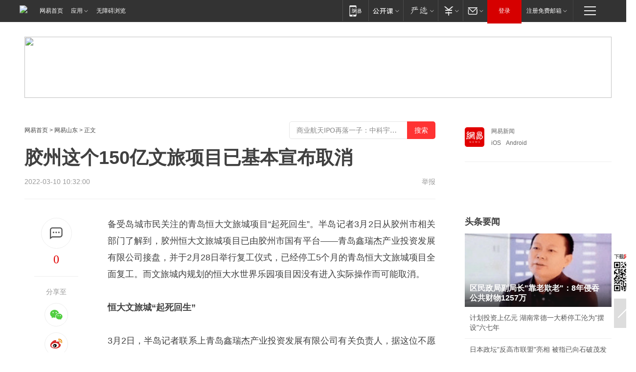

--- FILE ---
content_type: text/html; charset=utf-8
request_url: https://sd.news.163.com/22/0310/10/H23F2Q4A04379DTL.html
body_size: 39289
content:

 <!DOCTYPE HTML>

<html id="ne_wrap" data-publishtime="2022-03-10 10:32:00" data-category="社会">
<head>
    <!-- head -->
    
    
    <title>胶州这个150亿文旅项目已基本宣布取消|文旅城|旅游城_网易新闻</title>
    <meta name="keywords" content="胶州,恒大,文旅城,旅游城,文旅"/>
    <meta name="description" content="胶州这个150亿文旅项目已基本宣布取消,胶州,恒大,文旅城,旅游城,文旅"/>
    <meta name="author" content="网易">
    <meta name="Copyright" content="网易版权所有">
    <link rel="apple-touch-icon" href="https://static.ws.126.net/163/f2e/common/share-icon.png">
    <link rel="mask-icon" href="https://static.ws.126.net/163/f2e/common/share-icon.png">
    <meta name="msapplication-TileImage" content="https://static.ws.126.net/163/f2e/common/share-icon.png">
    <base target="_blank"><!--[if lte IE 6]></base><![endif]-->
    <meta http-equiv="expires" content="0">
    <meta http-equiv="Cache-Control" content="no-transform">
    <meta http-equiv="Cache-Control" content="no-siteapp">
    <meta http-equiv="x-ua-compatible" content="ie=edge">
    <meta property="og:type" content="article">
    <meta property="og:title" content="胶州这个150亿文旅项目已基本宣布取消">
    <meta property="og:description" content="胶州这个150亿文旅项目已基本宣布取消,胶州,恒大,文旅城,旅游城,文旅">
    
    <meta property="og:url" content="https://sd.news.163.com/22/0310/10/H23F2Q4A04379DTL.html">
    
    <meta property="og:image" content="https://static.ws.126.net/163/f2e/product/post_nodejs/static/logo.png">
    <meta property="article:author" content="网易">
    <meta property="article:published_time" content="2022-03-10T10:32:00+08:00">
    <meta property="twitter:card" content="summary">
    <meta property="twitter:image" content="https://static.ws.126.net/163/f2e/product/post_nodejs/static/logo.png">
    <meta property="twitter:title" content="胶州这个150亿文旅项目已基本宣布取消">
    <meta property="twitter:creator" content="网易新闻">
    <meta property="twitter:site" content="网易">
    <meta property="twitter:description" content="胶州这个150亿文旅项目已基本宣布取消,胶州,恒大,文旅城,旅游城,文旅">
    
<script>
;(function(){
var el = document.createElement("script");
el.src = "https://lf1-cdn-tos.bytegoofy.com/goofy/ttzz/push.js?de70e43cfa5b194e21ef889e98d7123a7deb9487dce7ed62313212129c4244a219d1c501ebd3301f5e2290626f5b53d078c8250527fa0dfd9783a026ff3cf719";
el.id = "ttzz";
var s = document.getElementsByTagName("script")[0];
s.parentNode.insertBefore(el, s);
})(window);
</script>
    
    
    <meta name="referrer" content="always">
    
    <link rel="canonical" href="https://sd.news.163.com/22/0310/10/H23F2Q4A04379DTL.html">
    
    <link rel="alternate" media="only screen and(max-width: 640px)" href="https://m.163.com/news/article/H23F2Q4A04379DTL.html">
    <meta name="mobile-agent" content="format=html5; url=https://m.163.com/news/article/H23F2Q4A04379DTL.html?spss=adap_pc">
    <meta name="mobile-agent" content="format=xhtml; url=https://m.163.com/news/article/H23F2Q4A04379DTL.html?spss=adap_pc">
    <meta name="mobile-agent" content="format=wml; url=https://m.163.com/news/article/H23F2Q4A04379DTL.html?spss=adap_pc">
    <!--[if lt IE 9]>
    <script type="text/javascript" src="https://static.ws.126.net/163/f2e/post_nodejs/libs/js/html5shiv.min.js"></script><script type="text/javascript" src="https://static.ws.126.net/163/f2e/post_nodejs/libs/js/respond.min.js"></script>
    <![endif]-->
    <script type="text/javascript" data-type="touch/article">!function(){"use strict";var t=["play.163.com"],e={URL:function(){var t,e=self.URL;try{e&&("href"in(t=new self.URL("http://m.163.com"))||(t=void 0))}catch(t){console.log(t)}return function(o){if(t)return new e(o);var i=document.createElement("a");return i.href=o,i}}(),isMobile:function(t){return/android.*?mobile|ipod|blackberry|bb\d+|phone|WindowsWechat/i.test(t||navigator.userAgent)},isPAD:function(t){return/iPad/i.test(t||navigator.userAgent)},blockedDomain:function(e){return-1!=t.indexOf(e)}};!function(t){if(!/noredirect/i.test(location.search)){var o,i=window.location.href,n=new e.URL(i),a=n.hostname;if(!e.blockedDomain(a)&&e.isMobile()){var r=n.search.length>0?n.search.substring(1):"",c=n.hash;r.length>0&&"&"!==r[0]&&(r="&"+r);var s=(o=function(){var t=[{test:/163\.com$/i,domain:"163"},{test:/baidu\.com$/i,domain:"baidu"},{test:/sm\.cn$/i,domain:"sm"},{test:/sogou\.com$/i,domain:"sogou"},{test:/so\.com$/i,domain:"360"},{test:/google/i,domain:"google"},{test:/bing/i,domain:"bing"},{test:/weibo/i,domain:"weibo"},{test:/toutiao/i,domain:"toutiao"}],e=document.referrer,o="",i="";if(e){var n=e.match(/^([hH][tT]{2}[pP]:\/\/|[hH][tT]{2}[pP][sS]:\/\/)([^\/]+).*?/);o=n&&n[2]?n[2]:o}if(o){i=o;for(var a,r=0;r<t.length;r++)if((a=t[r]).test.test(o)){i=a.domain;break}}return i}())?"&referFrom="+o:"",m=t&&t(s,i,r,c);m&&(window.location.href=m)}}}((function(t,e,o,i){var n=/([A-Z0-9]{16})(?:_\w+)?\.html/.exec(e);if(n){var a=n[1];if(n=/https?:\/\/(?:.*\.)?([a-z0-9]*)\.163\.com\/(?:\w+\/)?\d{2}\/\d{4}\/\d{2}\/([A-Z0-9]{16})(?:_\w+)?\.html/.exec(e)||/https?:\/\/www\.163\.com\/([a-z0-9]*)\/article\/([A-Z0-9]{16})(?:_\w+)?\.html/.exec(e)){n[1];return"local","https://m.163.com/local/article/"+a+".html?spss=adap_pc"+t+"#adaptation=pc"}return"https://m.163.com/touch/article.html?docid="+a+"&spss=adap_pc"+t+"#adaptation=pc"}return!1}))}();</script>
    <script src="https://static.ws.126.net/utf8/assets/js/jquery-1.10.2.min.js"></script>
    <script>jQuery.ajaxSettings.cache = true</script>
    <link href="https://static.ws.126.net/163/f2e/product/post2020_cms/static/css/main.d53ba9b4.css" rel="stylesheet">
      
    <!-- 手机浏览自动跳转到触屏版 开始 -->
    <script language="javascript">
        var href = window.location.href;
        var pcversion = href.indexOf('pc=true');
        var jump2url='http://3g.163.com/touch/article.html?channel=local&docid=H23F2Q4A04379DTL';
        var browser = { versions: function () { var u = navigator.userAgent, app = navigator.appVersion; return { trident: u.indexOf('Trident') > -1, presto: u.indexOf('Presto') > -1, webKit: u.indexOf('AppleWebKit') > -1, gecko: u.indexOf('Gecko') > -1 && u.indexOf('KHTML') == -1, mobile: !!u.match(/AppleWebKit.*Mobile.*/) || !!u.match(/AppleWebKit/) || !!u.match(/netease_news/) || !!u.match(/NewsApp/), ios: !!u.match(/\(i[^;]+;( U;)? CPU.+Mac OS X/), android: u.indexOf('Android') > -1 || u.indexOf('Linux') > -1, iPhone: u.indexOf('iPhone') > -1 || u.indexOf('Mac') > -1, iPad: u.indexOf('iPad') > -1, webApp: u.indexOf('Safari') == -1, QQbrw: u.indexOf('MQQBrowser') > -1, ucLowEnd: u.indexOf('UCWEB7.') > -1, ucSpecial: u.indexOf('rv:1.2.3.4') > -1, ucweb: function () { try { return parseFloat(u.match(/ucweb\d+\.\d+/gi).toString().match(/\d+\.\d+/).toString()) >= 8.2 } catch (e) { if (u.indexOf('UC') > -1) { return true } else { return false } } } (), Symbian: u.indexOf('Symbian') > -1, ucSB: u.indexOf('Firefox/1.') > -1 }; } () }
        var _gaq = _gaq || [];
        (function (win, browser, undefined) {
            if ( pcversion > -1 ) {
                return;
            }
            if (win.screen === undefined || win.screen.width < 810) {
                if (browser.versions.iPad == true) { win.location.href = jump2url; return; }
                if (browser.versions.webKit == true || browser.versions.mobile == true || browser.versions.ios == true || browser.versions.iPhone == true || browser.versions.ucweb == true || browser.versions.ucSpecial == true) {
                    win.location.href = jump2url; return;
                }
            }
        })(this, browser);
    </script>
    <!--手机浏览自动跳转到触屏版 结束 -->
    <style>
a {color: #000}
a,a:visited {text-decoration: none}
a:visited {color: #83006f}
a:hover {text-decoration: underline}
a:active,a:hover {color: #ba2636}
  .gg200x300 {
  	position: relative;
  }
/* mod-tab */
.mod-tab { border-top: 2px solid #0f6b99; }
.mod-tab-hd { height: 31px; overflow: hidden; border-left: 1px solid #dddddd; }
.mod-tab-hd a, .mod-tab-hd a:visited { color: #252525; }
.mod-tab-hd a:hover, .mod-tab-hd a:active { color: #cc1b1b; }
.mod-tab-trigger { float: left; _display: inline; text-align: center; font-size: 14px; height: 30px; line-height: 30px; border-right: 1px solid #dddddd; background: #f8f8f8; background-image: -webkit-linear-gradient(top, #ffffff, #ffffff 50%, #f1f1f1); background-image: -moz-linear-gradient(top, #ffffff, #ffffff 50%, #f1f1f1); background-image: -ms-linear-gradient(top, #ffffff, #ffffff 50%, #f1f1f1); background-image: -o-linear-gradient(top, #ffffff, #ffffff 50%, #f1f1f1); background-image: linear-gradient(top, #ffffff, #ffffff 50%, #f1f1f1); }
.mod-tab-hd .current { position: relative; z-index: 1; font-weight: bold; background: #fff; height: 31px; }
.mod-tab-bd { border-top: 1px solid #dddddd; margin-top: -1px; }
.mod-tab-bd .mod-tab-panel { display: none; }
.mod-tab-bd .current { display: block; }
.ep-tab-1 { border-top: 0; }
.ep-tab-1 .mod-tab-hd { height: 32px; padding-top: 1px; }
.ep-tab-1 .mod-tab-trigger { width: 142px; border-top: 1px solid #dddddd; }
.ep-tab-1 .ep-tab-1-topbor { display: none; }
.ep-tab-1 .current .ep-tab-1-topbor { display: block; position: absolute; left: -1px; top: -2px; width: 144px; border-top: 2px solid #0f6b99; }
.ep-tab-2 .mod-tab-trigger { width: 149px; }
.ep-tab-2 .mod-tab-hd .current { width: 148px; }
.ep-tab-4 .mod-tab-trigger { width: 74px; }
.ep-tab-4 .mod-tab-hd .current { width: 73px; }
/* mod-list */
.mod-f12list li {
    background: none;
    padding: 0;
    height: 35px;
    font-size: 14px;
    line-height: 34px;
    border-bottom: 1px solid #f0f0f0
}
.mod-f14list li { background-position: 0 -108px; font-size: 14px; height: 27px; line-height: 27px; padding-left: 10px; overflow: hidden; }
.ep-list-1 li,.ep-list-2 li  {  *zoom: 1; }
.ep-list-1 li:after,.ep-list-2 li:after { display: block; overflow: hidden; clear: both; height: 0; visibility: hidden; content: "."; }
.ep-list-1 .title,.ep-list-2 .title { float: left; _display: inline; }
.ep-list-1 .time,.ep-list-2 .time { float: left; _display: inline; margin-left: 10px; color: #888888; font-size: 11px; -webkit-text-size-adjust: none; font-family: Arial, "\5B8B\4F53", sans-serif; }
.ep-list-nodot li { background: none; padding-left: 0; }
.ep-dotlist li { height: 34px; line-height: 34px; overflow: hidden; font-size: 12px; border-top: 1px dotted #dddddd; }
.ep-dotlist li.first { border-top: 0; }
.ep-list-rank li { padding: 0 55px 0 23px;  *zoom: 1; }
.ep-list-rank li:after { display: block; overflow: hidden; clear: both; height: 0; visibility: hidden; content: "."; }
.ep-list-rank .num { float: left; _display: inline; width: 20px; margin-left: -23px; text-align: center; font-weight: bold; font-family: Arial, "\5B8B\4F53", sans-serif; color: #888888; font-style: italic; line-height: 31px; }
.ep-list-rank .count { float: right; _display: inline; width: 50px; overflow: hidden; margin-right: -50px; text-align: right; color: #cc1b1b; font-size: 11px; -webkit-text-size-adjust: none; font-family: Arial, "\5B8B\4F53", sans-serif; line-height: 33px; }
.mod-imglist li { float: left; _display: inline; overflow: hidden; }
.mod-imglist li h3 { height: 24px; line-height: 24px; overflow: hidden; text-align: center; background: #575757; padding: 0 5px; }
.mod-imglist li h3 a { display: block; }
.mod-imglist li h3 a, .mod-imglist li h3 a:visited { color: #ffffff; }
.mod-imglist li h3 a:hover, .mod-imglist li h3 a:active { color: #ffffff; }
.ep-imglist-1 { margin-left: -40px; }
.ep-imglist-1 li { width: 130px; margin: 5px 0 5px 40px; }
.ep-imglist-1 li img { height: 90px; }
.ep-imglist-1b li h3 { height: auto; line-height: 20px; padding-top: 6px; text-align: left; background: none; }
.ep-imglist-1b li h3 a { color: #252525; }
.ep-imglist-1b li h3 a:visited { color: #888888; }
.ep-imglist-1b li h3 a:hover, .ep-imglist-1b li h3 a:active { color: #cc1b1b; }
/* mod-title */
.mod-title .title { float: left; }
.mod-title .more, .mod-title .entry { float: right; }
.ep-title-1 { margin: 14px 0 7px 0; line-height: 27px; height: 27px; overflow: hidden; }
.ep-title-1 .title { font-size: 14px; }
.ep-title-2 { height: 31px; line-height: 31px; overflow: hidden; padding: 13px 0 7px; }
.ep-title-2 .title { float: left; _display: inline; font-size: 16px; font-weight: bold; font-family: "\5FAE\8F6F\96C5\9ED1", "\5B8B\4F53", sans-serif; }
.ep-title-2 .title a, .ep-title-2 .title a:visited { color: #252525; }
.ep-title-2 .title a:hover, .ep-title-2 .title a:active { color: #cc1b1b; }
.ep-title-2 .more { float: right; _display: inline; }
.ep-title-2 .entry { float: right; _display: inline; }
.ep-title-2 .entry a { float: right; _display: inline; padding-right: 15px; background-position: 37px -130px; }
.ep-title-3 {
    margin: 17px 0 11px;
    font-size: 18px;
    font-family: 微软雅黑;
    font-weight: 400
}
.ep-title-3 em { font-weight: bold; }
.ep-title-3 .normal { font-weight: normal; }
  .ep-title-2 {
    background: #fafafa;
    margin-top: 10px;
    height: 35px;
    padding: 0 10px;
    border-bottom: 1px solid #ddd
}
  .house-special a {
  	display: block;
    width: 100%;
    overflow: hidden;
    text-overflow: ellipsis;
    white-space: nowrap;
  }
  .house-special.post_side_mod .post_side_mod_imgnews h3 {
    overflow: hidden;
    text-overflow: ellipsis;
    white-space: nowrap;
  }
</style>
<link href="//img1.cache.netease.com/cnews/css13/endpage1301_include_v1.5.css" rel="stylesheet" />
<style type="text/css">
    /*房产头条区域*/
.house-title-bar { border-top:2px solid #256A8E; width:590px; padding-top:19px; clear:both; overflow:hidden;}
.house-title-bar h2 { float:left; width:103px; height:25px; line-height:25px; overflow:hidden;}
.house-title-bar .more { float:right; padding-top:10px; padding-right:2px; color:#ddd;}
.house-title-bar .more a,.house-title-bar .more a:visited { color:#1F1F1F;}
.house-title-bar .more a:hover { color: #BA2636; }
.house-mod { width:590px; clear:both; margin:0 auto; overflow:hidden;}
.house-mod .left-img { float:left; width:160px;}
.house-mod .left-img ul { clear:both; margin:0 auto; overflow:hidden;}
.house-mod .left-img li { float: left; _display: inline; overflow: hidden;}
.house-mod .left-img li h3 { width:160px; height: 24px; line-height: 24px; overflow: hidden; text-align: center; background: #575757;}
.house-mod .left-img li h3 a { display: block;}
.house-mod .left-img li h3 a:link,.house-mod .left-img li h3 a:visited { color: #ffffff;}
.house-mod .left-img li h3 a:hover,.house-mod .left-img li h3 a:active { color: #ffffff;}
.house-mod .right-text { float:right; width:400px;}
.house-mod .right-text h2 { font-family: "Microsoft YaHei", "微软雅黑", "宋体"; font-size: 16px; font-weight: bold; height:24px; line-height: 24px; margin:0 auto; overflow:hidden; }
.house-mod .right-text p { margin:0 auto; clear:both; line-height:21px; color:#161616;}
.house-mod .right-text .text-list { clear:both; margin:0 auto; overflow:hidden;}
.house-mod .right-text .text-list li { clear:both; background: url(http://img1.cache.netease.com/cnews/css13/sprites.png) 0 -108px no-repeat; font-size: 14px; height: 27px; line-height: 27px; padding-left: 10px; overflow:hidden;}
.house-mod .dot-line { clear:both; height:1px; border-bottom:1px dotted #DCDCDC; overflow:hidden; display:block; font-size:1px; }
    /*新车图库*/
.new-car-pic { width:590px; clear:both; overflow:hidden; margin:0 auto;}
.new-car-pic .dot-line { clear:both; height:1px; border-bottom:1px solid #DCDCDC; overflow:hidden; display:block; font-size:1px; }
.scrlBody{ overflow:hidden;}
.scrlCtrl{ text-align:center;}
.scrl_1 .scrlCtrl ul{ display:inline-block; *display:inline; zoom:1; margin:0 4px 0 12px;font-size: 0;}
.scrl_1 .scrlCtrl li{ display:inline-block; *display:inline; zoom:1; width:10px; height:9px; cursor:pointer; background:url(http://img1.cache.netease.com/cnews/css13/img/scr-icon-bg.gif) left -48px no-repeat; margin-right:8px; overflow:hidden;font-size: 0;}
.scrl_1 .scrlCtrl .active{ background:url(http://img1.cache.netease.com/cnews/css13/img/scr-icon-bg.gif) left -58px no-repeat;}
.scrl_1 .scrlPrev{ display:inline-block; width:7px; height:11px; margin-top:1px; background:url(http://img1.cache.netease.com/cnews/css13/img/scr-icon-bg.gif) left top no-repeat;overflow:hidden;}
.scrl_1 .scrlNext{ display:inline-block; width:7px; height:11px; margin-top:1px; background:url(http://img1.cache.netease.com/cnews/css13/img/scr-icon-bg.gif) right -24px no-repeat;overflow:hidden;}
.scrl_1 .scrlPrev:hover{ background:url(http://img1.cache.netease.com/cnews/css13/img/scr-icon-bg.gif) left -12px no-repeat;}
.scrl_1 .scrlNext:hover{ background:url(http://img1.cache.netease.com/cnews/css13/img/scr-icon-bg.gif) right -36px no-repeat;}
.list-box li{ float:left;width:590px;}
.roll-pic-list { padding-bottom:15px;}
.roll-pic-list li{ float:left; width:160px; padding-right:55px; line-height:21px;}
.roll-pic-list li.last { padding-right:0;}
.roll-pic-list h5{ margin-top:6px;}
    /*moule1*/
.mod-imgText { clear: both; line-height: 0; }
.mod-imgText img {  float: left;line-height: 21px; padding-bottom:2px; }
.imgText-widget-1 { overflow: hidden; }
.imgText-widget-1 img { margin: 3px 15px 0 0; }
.imgText-widget-1 img { padding-bottom:12px; }
.imgText-widget-1 .detail a { color:#0e558d; }
.imgText-widget-1 p { color: #888; line-height: 21px; margin: 0;}
.main-title { font-size: 14px; font-weight: bold; height: 34px; line-height: 34px; overflow: hidden; }
    /*装修论坛按钮列表*/
.house-btn-list { width:300px; clear:both; margin:0 auto; overflow:hidden;}
.house-btn-list ul { float:left; width:310px;}
.house-btn-list li { float:left; width:90px; height:30px; background:url(http://img1.cache.netease.com/cnews/css13/img/house-btn-bg.gif) left top no-repeat; margin-right:11px; margin-bottom:7px; display:inline; color:#174F82; text-align:center; line-height:30px; font-size:14px; font-weight:bold;}
.house-btn-list li a,.house-btn-list li a:visited { color:#174F82;}
.house-btn-list li a:hover { color:#ba2636;}
    /*house rank list 排行*/
.ep-h-title { border-top:2px solid #246B8F; height: 31px; line-height: 31px; padding: 7px 0 8px; clear:both; overflow:hidden;}
.ep-h-title .title { float: left; _display: inline; font-size: 16px; font-weight: bold; font-family: "\5FAE\8F6F\96C5\9ED1", "\5B8B\4F53", sans-serif;}
.ep-h-title .title:link,.ep-h-title .title:visited { color: #252525;}
.ep-h-title .title:hover,.ep-h-title .title:active { color: #cc1b1b;}
.h-rankList-header { width:300px; height:24px; line-height:24px; color:#888888; background:#F6F6F6; clear:both; float:left; overflow:hidden;}
.h-rankList-header .name { float:left; padding-left:28px;}
.h-rankList-header .region { float:right; width:50px; text-align:right;}
.h-rankList-header .price { float:right; width:60px; padding-right:13px; text-align:right;}
.h-rankList li { border-bottom: 1px dotted #ddd; display: inline-block; float: left; height: 29px; line-height: 29px; overflow: hidden; width: 300px; color:#252525;}
.h-rankList li span.ranknum { width: 18px; height: 14px; color: #FFFFFF; float: left; line-height: 14px; margin-top: 7px; font-family: "Arial";  font-weight: bold; text-align: center; }
.h-rankList li span.front { background-color: #BD534B; }
.h-rankList li span.follow { background-color: #888888; }
.h-rankList li a { color: #252525; float: left; padding-left: 10px; }
.h-rankList li a:hover { color: #BA2636; }
.h-rankList li .price { float:right; width:85px; padding-right:13px; text-align:right;}
.h-rankList li .region { float:right; width:50px; text-align: center;}
</style>
<style>
.ep-share-tip{float:left;height: 28px;line-height: 28px;font-family: "Microsoft YaHei","微软雅黑", "宋体", sans-serif; color: #888888;font-size: 14px;}
.nt-share14 i{
    background: url(http://img2.cache.netease.com/f2e/house/imageupload/images/share14_icon_v1.0.png);
}
</style>

<script>
var _hmt = _hmt || [];
(function() {
  var hm = document.createElement("script");
  hm.src = "";
  var s = document.getElementsByTagName("script")[0]; 
  s.parentNode.insertBefore(hm, s);
})();
</script>
    <link rel="stylesheet" type="text/css" href="//house.163.com/special/00078BKP/wb_article_logocss.css"/>
    <script src="https://static.ws.126.net/cnews/js/ntes_jslib_1.x.js"></script>
    
    <style>
        .channel_ad_2016{position:absolute;bottom:0;left:0;z-index:3;overflow:hidden;width:30px;height:17px;border-radius:0 8px 0 0;background:#000 none repeat scroll 0 0;background:rgba(0,0,0,.6) none repeat scroll 0 0;color:#fff;text-align:left;font-size:12px;font-family:Arial;line-height:17px}
    </style>
</head>
<body>
    <!-- 通用导航 -->
    
    <link rel="stylesheet" href="https://static.ws.126.net/163/f2e/commonnav2019/css/commonnav_headcss-fad753559b.css"/>
<!-- urs -->
<script _keep="true" src="https://urswebzj.nosdn.127.net/webzj_cdn101/message.js" type="text/javascript"></script>
<div class="ntes_nav_wrap" id="js_N_NTES_wrap">
  <div class="ntes-nav" id="js_N_nav">
    <div class="ntes-nav-main clearfix">
            <div class="c-fl" id="js_N_nav_left">
        <a class="ntes-nav-index-title ntes-nav-entry-wide c-fl" href="https://www.163.com/" title="网易首页">网易首页</a>
        <!-- 应用 -->
        <div class="js_N_navSelect ntes-nav-select ntes-nav-select-wide ntes-nav-app  c-fl">
          <a href="https://www.163.com/#f=topnav" class="ntes-nav-select-title ntes-nav-entry-bgblack JS_NTES_LOG_FE">应用
            <em class="ntes-nav-select-arr"></em>
          </a>
          <div class="ntes-nav-select-pop">
            <ul class="ntes-nav-select-list clearfix">
              <li>
                <a href="https://m.163.com/newsapp/#f=topnav">
                  <span>
                    <em class="ntes-nav-app-newsapp">网易新闻</em>
                  </span>
                </a>
              </li>
              <li>
                <a href="https://open.163.com/#f=topnav">
                  <span>
                    <em class="ntes-nav-app-open">网易公开课</em>
                  </span>
                </a>
              </li>
              <li>
                <a href="https://hongcai.163.com/?from=pcsy-button">
                  <span>
                    <em class="ntes-nav-app-hongcai">网易红彩</em>
                  </span>
                </a>
              </li>
              <li>
                <a href="https://u.163.com/aosoutbdbd8">
                  <span>
                    <em class="ntes-nav-app-yanxuan">网易严选</em>
                  </span>
                </a>
              </li>
              <li>
                <a href="https://mail.163.com/client/dl.html?from=mail46">
                  <span>
                    <em class="ntes-nav-app-mail">邮箱大师</em>
                  </span>
                </a>
              </li>
              <li class="last">
                <a href="https://study.163.com/client/download.htm?from=163app&utm_source=163.com&utm_medium=web_app&utm_campaign=business">
                  <span>
                    <em class="ntes-nav-app-study">网易云课堂</em>
                  </span>
                </a>
              </li>
            </ul>
          </div>
        </div>
      </div>
      <div class="c-fr">
        <!-- 片段开始 -->
        <div class="ntes-nav-quick-navigation">
          <a rel="noreferrer"class="ntes-nav-quick-navigation-btn" id="js_N_ntes_nav_quick_navigation_btn" target="_self">
            <em>快速导航
              <span class="menu1"></span>
              <span class="menu2"></span>
              <span class="menu3"></span>
            </em>
          </a>
          <div class="ntes-quicknav-pop" id="js_N_ntes_quicknav_pop">
            <div class="ntes-quicknav-list">
              <div class="ntes-quicknav-content">
                <ul class="ntes-quicknav-column ntes-quicknav-column-1">
                  <li>
                    <h3>
                      <a href="https://news.163.com">新闻</a>
                    </h3>
                  </li>
                  <li>
                    <a href="https://news.163.com/domestic">国内</a>
                  </li>
                  <li>
                    <a href="https://news.163.com/world">国际</a>
                  </li>
                  <li>
                    <a href="https://news.163.com/special/wangsansanhome/">王三三</a>
                  </li>
                </ul>
                <ul class="ntes-quicknav-column ntes-quicknav-column-2">
                  <li>
                    <h3>
                      <a href="https://sports.163.com">体育</a>
                    </h3>
                  </li>
                  <li>
                    <a href="https://sports.163.com/nba">NBA</a>
                  </li>
                  <li>
                    <a href="https://sports.163.com/cba">CBA</a>
                  </li>
                  <li>
                    <a href="https://sports.163.com/allsports">综合</a>
                  </li>
                  <li>
                    <a href="https://sports.163.com/zc">中超</a>
                  </li>
                  <li>
                    <a href="https://sports.163.com/world">国际足球</a>
                  </li>
                  <li>
                    <a href="https://sports.163.com/yc">英超</a>
                  </li>
                  <li>
                    <a href="https://sports.163.com/xj">西甲</a>
                  </li>
                  <li>
                    <a href="https://sports.163.com/yj">意甲</a>
                  </li>
                </ul>
                <ul class="ntes-quicknav-column ntes-quicknav-column-3">
                  <li>
                    <h3>
                      <a href="https://ent.163.com">娱乐</a>
                    </h3>
                  </li>
                  <li>
                    <a href="https://ent.163.com/star">明星</a>
                  </li>
                  <li>
                    <a href="https://ent.163.com/movie">电影</a>
                  </li>
                  <li>
                    <a href="https://ent.163.com/tv">电视</a>
                  </li>
                  <li>
                    <a href="https://ent.163.com/music">音乐</a>
                  </li>
                  <li>
                    <a href="https://ent.163.com/special/fmgs/">封面故事</a>
                  </li>
                </ul>
                <ul class="ntes-quicknav-column ntes-quicknav-column-4">
                  <li>
                    <h3>
                      <a href="https://money.163.com">财经</a>
                    </h3>
                  </li>
                  <li>
                    <a href="https://money.163.com/stock">股票</a>
                  </li>
                  <li>
                    <a href="https://money.163.com/special/caijingyuanchuang/">原创</a>
                  </li>
                  <li>
                    <a href="https://money.163.com/special/wycjzk-pc/">智库</a>
                  </li>
                </ul>
                <ul class="ntes-quicknav-column ntes-quicknav-column-5">
                  <li>
                    <h3>
                      <a href="https://auto.163.com">汽车</a>
                    </h3>
                  </li>
                  <li>
                    <a href="https://auto.163.com/buy">购车</a>
                  </li>
                  <li>
                    <a href="http://product.auto.163.com">车型库</a>
                  </li>
                </ul>
                <ul class="ntes-quicknav-column ntes-quicknav-column-6">
                  <li>
                    <h3>
                      <a href="https://tech.163.com">科技</a>
                    </h3>
                  </li>
                  <li>
                    <a href="https://tech.163.com/smart/">网易智能</a>
                  </li>
                  <li>
                    <a href="https://tech.163.com/special/S1554800475317/">原创</a>
                  </li>
                  <li>
                    <a href="https://tech.163.com/it">IT</a>
                  </li>
                  <li>
                    <a href="https://tech.163.com/internet">互联网</a>
                  </li>
                  <li>
                    <a href="https://tech.163.com/telecom/">通信</a>
                  </li>
                </ul>
                <ul class="ntes-quicknav-column ntes-quicknav-column-7">
                  <li>
                    <h3>
                      <a href="https://fashion.163.com">时尚</a>
                    </h3>
                  </li>
                  <li>
                    <a href="https://fashion.163.com/art">艺术</a>
                  </li>
                  <li>
                    <a href="https://travel.163.com">旅游</a>
                  </li>
                </ul>
                <ul class="ntes-quicknav-column ntes-quicknav-column-8">
                  <li>
                    <h3>
                      <a href="https://mobile.163.com">手机</a>
                      <span>/</span>
                      <a href="https://digi.163.com/">数码</a>
                    </h3>
                  </li>
                  <li>
                    <a href="https://mobile.163.com/special/jqkj_list/">惊奇科技</a>
                  </li>
                  <li>
                    <a href="https://mobile.163.com/special/cpshi_list/">易评机</a>
                  </li>
                  <li>
                    <a href="https://hea.163.com/">家电</a>
                  </li>
                </ul>
                <ul class="ntes-quicknav-column ntes-quicknav-column-9">
                  <li>
                    <h3>
                      <a href="https://house.163.com">房产</a>
                      <span>/</span>
                      <a href="https://home.163.com">家居</a>
                    </h3>
                  </li>
                  <li>
                    <a href="https://bj.house.163.com">北京房产</a>
                  </li>
                  <li>
                    <a href="https://sh.house.163.com">上海房产</a>
                  </li>
                  <li>
                    <a href="https://gz.house.163.com">广州房产</a>
                  </li>
                  <li>
                    <a href="https://xf.house.163.com/">楼盘库</a>
                  </li>
                  <li>
                    <a href="https://designer.home.163.com/search">设计师库</a>
                  </li>
                  <li>
                    <a href="https://photo.home.163.com/">案例库</a>
                  </li>
                </ul>
                <ul class="ntes-quicknav-column ntes-quicknav-column-11">
                  <li>
                    <h3>
                      <a href="https://edu.163.com">教育</a>
                    </h3>
                  </li>
                  <li>
                    <a href="https://edu.163.com/liuxue">留学</a>
                  </li>
                  <li>
                    <a href="https://edu.163.com/gaokao">高考</a>
                  </li>
                </ul>
                <div class="ntes-nav-sitemap">
                  <a href="https://sitemap.163.com/">
                    <i></i>查看网易地图</a>
                </div>
              </div>
            </div>
          </div>
        </div>
        <div class="c-fr">
          <div class="c-fl" id="js_N_navLoginBefore">
            <div id="js_N_navHighlight" class="js_loginframe ntes-nav-login ntes-nav-login-normal">
              <a href="https://reg.163.com/" class="ntes-nav-login-title" id="js_N_nav_login_title">登录</a>
              <div class="ntes-nav-loginframe-pop" id="js_N_login_wrap">
                <!--加载登陆组件-->
              </div>
            </div>
            <div class="js_N_navSelect ntes-nav-select ntes-nav-select-wide  JS_NTES_LOG_FE c-fl">
              <a class="ntes-nav-select-title ntes-nav-select-title-register" href="https://mail.163.com/register/index.htm?from=163navi&regPage=163">注册免费邮箱
                <em class="ntes-nav-select-arr"></em>
              </a>
              <div class="ntes-nav-select-pop">
                <ul class="ntes-nav-select-list clearfix" style="width:210px;">
                  <li>
                    <a href="https://reg1.vip.163.com/newReg1/reg?from=new_topnav&utm_source=new_topnav">
                      <span style="width:190px;">注册VIP邮箱（特权邮箱，付费）</span>
                    </a>
                  </li>
                  <li class="last JS_NTES_LOG_FE">
                    <a href="https://mail.163.com/client/dl.html?from=mail46">
                      <span style="width:190px;">免费下载网易官方手机邮箱应用</span>
                    </a>
                  </li>
                </ul>
              </div>
            </div>
          </div>
          <div class="c-fl" id="js_N_navLoginAfter" style="display:none">
            <div id="js_N_logined_warp" class="js_N_navSelect ntes-nav-select ntes-nav-logined JS_NTES_LOG_FE">
              <a class="ntes-nav-select-title ntes-nav-logined-userinfo">
                <span id="js_N_navUsername" class="ntes-nav-logined-username"></span>
                <em class="ntes-nav-select-arr"></em>
              </a>
              <div id="js_login_suggest_wrap" class="ntes-nav-select-pop">
                <ul id="js_logined_suggest" class="ntes-nav-select-list clearfix"></ul>
              </div>
            </div>
            <a class="ntes-nav-entry-wide c-fl" target="_self" id="js_N_navLogout">安全退出</a>
          </div>
        </div>

        <ul class="ntes-nav-inside">
          <li>
            <div class="js_N_navSelect ntes-nav-select c-fl">
              <a href="https://www.163.com/newsapp/#f=163nav" class="ntes-nav-mobile-title ntes-nav-entry-bgblack">
                <em class="ntes-nav-entry-mobile">移动端</em>
              </a>
              <div class="qrcode-img">
                <a href="https://www.163.com/newsapp/#f=163nav">
                  <img src="//static.ws.126.net/f2e/include/common_nav/images/topapp.jpg">
                </a>
              </div>
            </div>
          </li>
          <li>
            <div class="js_N_navSelect ntes-nav-select c-fl">
              <a id="js_love_url" href="https://open.163.com/#ftopnav0" class="ntes-nav-select-title ntes-nav-select-title-huatian ntes-nav-entry-bgblack">
                <em class="ntes-nav-entry-huatian">网易公开课</em>
                <em class="ntes-nav-select-arr"></em>
                <span class="ntes-nav-msg">
                  <em class="ntes-nav-msg-num"></em>
                </span>
              </a>
              <div class="ntes-nav-select-pop ntes-nav-select-pop-huatian">
                <ul class="ntes-nav-select-list clearfix">
                  <li>
                    <a href="https://open.163.com/ted/#ftopnav1">
                      <span>TED</span>
                    </a>
                  </li>
                  <li>
                    <a href="https://open.163.com/cuvocw/#ftopnav2">
                      <span>中国大学视频公开课</span>
                    </a>
                  </li>
                  <li>
                    <a href="https://open.163.com/ocw/#ftopnav3">
                      <span>国际名校公开课</span>
                    </a>
                  </li>
                  <li>
                    <a href="https://open.163.com/appreciation/#ftopnav4">
                      <span>赏课·纪录片</span>
                    </a>
                  </li>
                  <li>
                    <a href="https://vip.open.163.com/#ftopnav5">
                      <span>付费精品课程</span>
                    </a>
                  </li>
                  <li>
                    <a href="https://open.163.com/special/School/beida.html#ftopnav6">
                      <span>北京大学公开课</span>
                    </a>
                  </li>
                  <li class="last">
                    <a href="https://open.163.com/newview/movie/courseintro?newurl=ME7HSJR07#ftopnav7">
                      <span>英语课程学习</span>
                    </a>
                  </li>
                </ul>
              </div>
            </div>
          </li>
          <li>
            <div class="js_N_navSelect ntes-nav-select c-fl">
              <a id="js_lofter_icon_url" href="https://you.163.com/?from=web_fc_menhu_xinrukou_1" class="ntes-nav-select-title ntes-nav-select-title-lofter ntes-nav-entry-bgblack">
                <em class="ntes-nav-entry-lofter">网易严选</em>
                <em class="ntes-nav-select-arr"></em>
                <span class="ntes-nav-msg" id="js_N_navLofterMsg">
                  <em class="ntes-nav-msg-num"></em>
                </span>
              </a>
              <div class="ntes-nav-select-pop ntes-nav-select-pop-lofter">
                <ul id="js_lofter_pop_url" class="ntes-nav-select-list clearfix">
                  <li>
                    <a href="https://act.you.163.com/act/pub/ABuyLQKNmKmK.html?from=out_ynzy_xinrukou_2">
                      <span>新人特价</span>
                    </a>
                  </li>
                  <li>
                    <a href="https://you.163.com/topic/v1/pub/Pew1KBH9Au.html?from=out_ynzy_xinrukou_3">
                      <span>9.9专区</span>
                    </a>
                  </li>
                  <li>
                    <a href="https://you.163.com/item/newItemRank?from=out_ynzy_xinrukou_4">
                      <span>新品热卖</span>
                    </a>
                  </li>
                  <li>
                    <a href="https://you.163.com/item/recommend?from=out_ynzy_xinrukou_5">
                      <span>人气好物</span>
                    </a>
                  </li>
                  <li>
                    <a href="https://you.163.com/item/list?categoryId=1005000&from=out_ynzy_xinrukou_7">
                      <span>居家生活</span>
                    </a>
                  </li>
                  <li>
                    <a href="https://you.163.com/item/list?categoryId=1010000&from=out_ynzy_xinrukou_8">
                      <span>服饰鞋包</span>
                    </a>
                  </li>
                  <li>
                    <a href="https://you.163.com/item/list?categoryId=1011000&from=out_ynzy_xinrukou_9">
                      <span>母婴亲子</span>
                    </a>
                  </li>
                  <li class="last">
                    <a href="https://you.163.com/item/list?categoryId=1005002&from=out_ynzy_xinrukou_10">
                      <span>美食酒水</span>
                    </a>
                  </li>
                </ul>
              </div>
            </div>
          </li>
          <li>
            <div class="js_N_navSelect ntes-nav-select c-fl">
              <a href="https://ecard.163.com/" class="ntes-nav-select-title
        ntes-nav-select-title-money ntes-nav-entry-bgblack">
                <em class="ntes-nav-entry-money">支付</em>
                <em class="ntes-nav-select-arr"></em>
              </a>
              <div class="ntes-nav-select-pop ntes-nav-select-pop-temp">
                <ul class="ntes-nav-select-list clearfix">
                  <li>
                    <a href="https://ecard.163.com/#f=topnav">
                      <span>一卡通充值</span>
                    </a>
                  </li>
                  <li>
                    <a href="https://ecard.163.com/script/index#f=topnav">
                      <span>一卡通购买</span>
                    </a>
                  </li>
                  <li>
                    <a href="https://epay.163.com/">
                      <span>我的网易支付</span>
                    </a>
                  </li>
                  <li class="last">
                    <a href="https://globalpay.163.com/home">
                      <span>网易跨境支付</span>
                    </a>
                  </li>
                </ul>
              </div>
            </div>
          </li>
          <li>
            <div class="js_N_navSelect ntes-nav-select c-fl">
              <a id="js_mail_url" rel="noreferrer"class="ntes-nav-select-title
        ntes-nav-select-title-mail ntes-nav-entry-bgblack">
                <em class="ntes-nav-entry-mail">邮箱</em>
                <em class="ntes-nav-select-arr"></em>
                <span class="ntes-nav-msg" id="js_N_navMailMsg">
                  <em class="ntes-nav-msg-num" id="js_N_navMailMsgNum"></em>
                </span>
              </a>
              <div class="ntes-nav-select-pop ntes-nav-select-pop-mail">
                <ul class="ntes-nav-select-list clearfix">
                  <li>
                    <a href="https://email.163.com/#f=topnav">
                      <span>免费邮箱</span>
                    </a>
                  </li>
                  <li>
                    <a href="https://vipmail.163.com/#f=topnav">
                      <span>VIP邮箱</span>
                    </a>
                  </li>
                  <li>
                    <a href="https://qiye.163.com/?from=NetEase163top">
                      <span>企业邮箱</span>
                    </a>
                  </li>
                  <li>
                    <a href="https://mail.163.com/register/index.htm?from=ntes_nav&regPage=163">
                      <span>免费注册</span>
                    </a>
                  </li>
                  <li class="last">
                    <a href="https://mail.163.com/dashi/dlpro.html?from=mail46">
                      <span>客户端下载</span>
                    </a>
                  </li>
                </ul>
              </div>
            </div>
          </li>
        </ul>
      </div>
    </div>
  </div>
</div>
<script src="https://static.ws.126.net/163/f2e/commonnav2019/js/commonnav_headjs-8e9e7c8602.js"></script>
    <script>
        // logo
        window.channelConfigLogo = 'http://img1.cache.netease.com/cnews/css13/img/logo_news.png'
        window.channelConfigUrl = 'https://sd.news.163.com'
        window.__STOCK_COMPONENT__ = [];
        // 初始化body宽度
        function getWindowSize(){if(window.innerHeight){return{'width':window.innerWidth,'height':window.innerHeight}}else if(document.documentElement&&document.documentElement.clientHeight){return{'width':document.documentElement.clientWidth,'height':document.documentElement.clientHeight}}else if(document.body){return{'width':document.body.clientWidth,'height':document.body.clientHeight}}}var DEFAULT_VERSION="9.0";var ua=navigator.userAgent.toLowerCase();var isIE=ua.indexOf("msie")>-1;var safariVersion;if(isIE){safariVersion=ua.match(/msie ([\d.]+)/)[1]}if(safariVersion<=DEFAULT_VERSION){if(safariVersion==7){jQuery(document.body).addClass("w9")}}function resizeNav(){if(getWindowSize().width<1366&&safariVersion!=7){jQuery(document.body).addClass("")}if(getWindowSize().width>=1366&&safariVersion!=7){jQuery(document.body).removeClass("w9")}};resizeNav();
        // 正文图集封面
        
    </script>
    
    <!-- 顶通 -->
    <div class="post_area post_columnad_top" data-adid="article_cms_column_1">
        <!-- 2016新闻文章页通栏01 -->
<div style="position:relative;">
<div class="at_item common_ad_item top_ad_column" adType="topColumnAd" normalw="1200" normalh="125" requestUrl="https://nex.163.com/q?app=7BE0FC82&c=news&l=111&site=netease&affiliate=news&cat=article&type=column1200x125_960x100browser&location=1"></div>
<a href="javascript:;" target="_self" class="ad_hover_href"></a>
</div>
    </div>
    
    <!-- content -->
    <div class="container clearfix" id="container" data-hidead="false">
        <!-- 左侧 -->
        <div class="post_main">
            <!-- crumb -->
            
            <!-- crumb -->
            <div class="post_crumb">
                <a href="https://www.163.com/">网易首页</a> &gt;
                <a href="https://sd.news.163.com">网易山东</a> &gt;
                
                正文
				<div id="netease_search" style=" margin: -12px 0 0 0; vertical-align: top; float:right;"></div>
              	<script>window.UID_TARGET = ['0', '1', '2', '3', '4', '5', '6', '7']</script>
				<script src="https://static.ws.126.net/163/f2e/modules/search2022/search2022.cdbc9331.js" async></script>
            </div>
            <!-- 标题、摘要 -->
            
            <h1 class="post_title">胶州这个150亿文旅项目已基本宣布取消</h1>
            <!-- 来源 -->
            <div class="post_info">
                2022-03-10 10:32:00　
              	
                <a href="https://www.163.com/special/0077jt/tipoff.html?title=%E8%83%B6%E5%B7%9E%E8%BF%99%E4%B8%AA150%E4%BA%BF%E6%96%87%E6%97%85%E9%A1%B9%E7%9B%AE%E5%B7%B2%E5%9F%BA%E6%9C%AC%E5%AE%A3%E5%B8%83%E5%8F%96%E6%B6%88" target="_blank" class="post_jubao">举报</a>
            </div>
            <!-- keywordsList-->
            
            
            <div class="post_content" id="content">
                <div class="post_top">
                    <!-- 左侧悬浮分享 -->
                    
                    <div class="post_top_tie">
                        <a class="post_top_tie_icon" target="_self" href="#post_comment_area" title="快速发贴"></a>
                        <a class="post_top_tie_count js-tielink js-tiejoincount" href="#" title="点击查看跟贴">0</a>
                    </div>
                    <div class="post_top_share">
                        <span class="post_top_share_title">分享至</span>
                        <ul class="post_share">
                            <li class="share_weixin js_weixin">
                                <a href="javascript:;" target="_self"><i title="分享到微信"></i></a>
                            </li>
                            <li class="share_weibo js_share" data-type="weibo">
                                <a href="javascript:;" target="_self"><i title="分享到新浪微博"></i></a>
                            </li>
                            <li class="share_qzone js_share" data-type="qzone">
                                <a href="javascript:;" target="_self"><i title="分享到QQ空间"></i></a>
                            </li>
                        </ul>
                        <div class="js_qrcode_wrap hidden" id="js_qrcode_top">
                            <div class="js_qrcode_arr"></div>
                            <a href="javascript:;" target="_self" class="js_qrcode_close" title="关闭"></a>
                            <div class="js_qrcode_img js_share_qrcode"></div>
                            <p>用微信扫码二维码</p>
                            <p>分享至好友和朋友圈</p>
                        </div>
                    </div>
                </div>
                <!-- 摘要 核心提示 -->
                
                
                
                <!-- 正文 -->
                <div id="endText">
                
                <div class="post_body">
                    
                    <p>备受岛城市民关注的青岛恒大文旅城项目“起死回生”。半岛记者3月2日从胶州市相关部门了解到，胶州恒大文旅城项目已由胶州市国有平台——青岛鑫瑞杰产业投资发展有限公司接盘，并于2月28日举行复工仪式，已经停工5个月的青岛恒大文旅城项目全面复工。而文旅城内规划的恒大水世界乐园项目因没有进入实际操作而可能取消。</p><p><!--StartFragment--></p><p><strong>恒大文旅城“起死回生”</strong></p><p>3月2日，半岛记者联系上青岛鑫瑞杰产业投资发展有限公司有关负责人，据这位不愿意透露姓名的负责人介绍，该产业投资发展有限公司是胶州市的国有投资公司，公司业务由胶州市另一大型国有投资公司胶州湾发展集团有限公司全面代管。据这位负责人介绍，2月28日上午，青岛恒大文化旅游城举行2022年春季复工复产仪式，胶州市重点项目专班、市平台公司、中建五局三公司山东公司、苏中建设集团青岛公司、恒大文旅城项目部、部分业主代表参加活动。恒大文旅城负责人、项目部和中建五局三公司山东公司项目负责人分别进行了表态，安全生产，质量第一，力争项目按时交付。</p><p class="f_center"><!--StartFragment--><img onerror="javascript:this.style.opacity = 0;" src="https://nimg.ws.126.net/?url=http%3A%2F%2Fcms-bucket.ws.126.net%2F2022%2F0310%2F5cd75121j00r8ic9w002ic000ht00nrc.jpg&thumbnail=660x2147483647&quality=80&type=jpg" style="color: rgba(0, 0, 0, 0.85); font-family: &quot;Microsoft YaHei&quot;; font-size: medium; text-align: center; background-color: rgb(249, 249, 249);" /><!--EndFragment--></p><p><strong>恒大文旅城曾异常亮眼</strong></p><p>半岛记者采访了解到，2020年8月，恒大文化旅游城项目正式在胶州落子，颇受业内关注。根据媒体的报道，青岛恒大文化旅游城，由世界500强企业集团恒大集团旗下恒大旅游集团倾力打造，坐拥“全室内、全天候、全季节”大型恒温水乐园——恒大水世界，规划有丰富的世界顶级文旅配套。而胶州作为青岛积极融入“一带一路”战略的先行军和排头兵，坐拥“一带一路”新亚欧大陆桥经济走廊主要节点、海上合作战略支点城市的双定位优势。青岛恒大文化旅游城凭借世界顶级定位，立足独特的区位优势和交通优势，未来将成为城市经济的强大引擎，发展前景可期，势必受到市场青睐。根据恒大当时的规划，恒大水世界项目总投资约500亿元，占地面积约3500亩。其中水世界乐园占地1000亩，拟投资150亿元，规划建设世界一流的全季节、全天候全室内水上休闲娱乐综合体，营业后的年游客承载量预期为700万人。</p><p class="f_center"><!--StartFragment--><img onerror="javascript:this.style.opacity = 0;" src="https://nimg.ws.126.net/?url=http%3A%2F%2Fcms-bucket.ws.126.net%2F2022%2F0310%2F66e2d10fj00r8ic9w003sc000ht00nrc.jpg&thumbnail=660x2147483647&quality=80&type=jpg" style="color: rgba(0, 0, 0, 0.85); font-family: &quot;Microsoft YaHei&quot;; font-size: medium; text-align: center; background-color: rgb(249, 249, 249);" /><!--EndFragment--></p><p>2020年10月，恒大文化旅游城项目部分住宅开盘，共计2065户，总建筑面积5.83万平方米，容积率1.8，主力户型为79平-143平，销售均价为1.1万元/平方米，计划在2022年交付。</p><p class="f_center"><!--StartFragment--><img onerror="javascript:this.style.opacity = 0;" src="https://nimg.ws.126.net/?url=http%3A%2F%2Fcms-bucket.ws.126.net%2F2022%2F0310%2Fd248c306j00r8ic9w000xc000ht00dcc.jpg&thumbnail=660x2147483647&quality=80&type=jpg" style="color: rgba(0, 0, 0, 0.85); font-family: &quot;Microsoft YaHei&quot;; font-size: medium; text-align: center; background-color: rgb(249, 249, 249);" /><!--EndFragment--></p><p>时间到了2021年下半年，由于受到恒大集团资金危机的冲击，恒大文旅城进入停工状态，随后5个月没有动工。</p><p><strong>鑫瑞杰公司：确保楼盘交付，水世界项目取消</strong></p><p>鑫瑞杰公司这位负责人向半岛记者透露，本次接盘恒大文旅城项目，未来的发展方向是由青岛鑫瑞杰产业投资发展有限公司对恒大文旅城项目实施100%控股，<strong>而文旅城项目相关的建设、营销、策划、配套等相关业务则由胶州湾发展集团有限公司全面代管。</strong>目前还没有完成这一目标，接盘工作正在全面有序推进当中。现阶段的主要工作是保障恒大文旅城项目按时、有序复工复产，保证工程进度，保障购房市民能够取得按时收房的权益。他表示，2022年，是确保项目顺利交楼的关键年，建设任务任重而道远。在市重点项目专班、市平台公司领导与支持下，恒大文旅城项目部会勇担责任，定出节点、定准措施、定实责任，合理编制生产计划；各总包、分包单位要狠抓实施，抢时间、抢进度、抓安全、抓质量，全力完成计划目标。同时，项目部全力配合监理单位、质安监站对项目严格检查、严格监督、严格执法，确保交楼产品质量；多方共同努力，推动项目早日保质保量交付业主，确保“三保”顺利实现。</p><p><strong>恒大：全力以赴保交楼，水世界或取消</strong></p><p>3月2日下午，半岛记者与恒大文旅城项目一位刘姓负责人取得了联系。<strong>他告诉半岛记者，根据之前的规划，文旅城曾计划投资150亿元建设恒大水世界，由于水世界地块始终没有实质性推进，也没有进行征地，加之受恒大资金链断裂影响，恒大水世界项目已基本宣布取消。</strong>他表示，目前，项目所做的就是全力以赴复工复产，加快建设进度，确保楼房交付，给业主一个交代。</p><p><strong>施工方：盼早日谈妥接盘事宜</strong></p><p>“配合政府，我们在恒大文旅城已经复工了，”恒大文旅城的施工方之一中建五局三公司负责人崔志磊向半岛记者表示，早在恒大文旅城在胶州落地之时，中建五局三公司就与恒大总部达成协议，成为胶州恒大文旅城的总包之一。恒大债务危机之后，经胶州市委市政府安排，胶州的国资公司胶州湾发展集团已成立子公司接收恒大文旅城项目。中建五局三公司根据胶州市委市政府的要求，提前复工，主要为满足业主的诉求，保证业主购买的房子能早日交付。</p><p>据崔志磊介绍，在恒大债务危机中，中建五局三公司也是受害者，他们承建了恒大文旅城的售楼处，以及楼盘的部分标段，干了两个亿的活，恒大几乎没有支付。“希望胶州国资接手后，尽快与恒大谈妥，理顺有关责权关系，后续的工作才会进入良性状态”，崔志磊说，胶州刚刚换届，期盼在新一届胶州市委市政府的领导下，胶州的国资公司能和恒大能早日谈妥接盘的具体事宜。</p><p>来源：半岛都市报胶州新闻</p><p><!--EndFragment--></p>
                    <div style="height: 0px;overflow:hidden;"><img src="https://static.ws.126.net/163/f2e/product/post_nodejs/static/logo.png"></div>
                </div>
                </div>
                <!-- 相关 -->
                
                
                <!-- 作者 来源 -->
                
                <div class="post_author">
                    <a href="https://sd.news.163.com"><img src="http://img1.cache.netease.com/cnews/css13/img/end_news.png" alt="高玉清" width="13" height="12" class="icon"></a>
                    
                    
                    责任编辑：
                    高玉清_ jz0001
                </div>
                <!-- 文末广告 -->
                
                <!-- 声明 -->
                
                
                <!-- 分页 -->
                
                
                
                <!-- 跟贴 -->
                <script>
                    var isShowComments = true;
                </script>
                                
                <!-- 02通栏 -->
                <div class="post_columnad_mid" data-adid="article_cms_column_2">
                    <!-- 广告位：网易-内容频道-文章页面-01通栏 -->
                </div>
                
                <link rel="stylesheet" href="https://static.ws.126.net/163/f2e/tie-sdk/tie-2020-11b4ffc1a813dfcc799e.css">
<script>
  var loadMessageError2 = function () {
      // message加载失败降级到nginx,产品可以在load事件重新初始化
      var cdnPath = 'https://dl.reg.163.com/webzj/ngx/message.js';
      var script = document.createElement('script');
      script.src = cdnPath;
      document.body.appendChild(script);
  }
  var loadMessageError1 = function () {
      // message加载失败降级备份cdn域名,产品可以在load事件重新初始化
      var cdnPath = 'https://webzj.netstatic.net/webzj_cdn101/message4.js';
      var script = document.createElement('script');
      script.src = cdnPath;
      script.onerror = loadMessageError2
      document.body.appendChild(script);
  }  
</script>
<script onerror="loadMessageError1()" src="https://urswebzj.nosdn.127.net/webzj_cdn101/message.js"></script>
<script type="text/javascript" src="https://acstatic-dun.126.net/tool.min.js"></script>
<script type="text/javascript">
  //初始化反作弊
  var wm = null;
  // 只需初始化一次
  initWatchman({
    productNumber: 'YD00157343455660',
    onload: function (instance) {
      wm = instance
    }
  });
</script>
<script type="text/javascript" src="https://static.ws.126.net/163/f2e/tie-sdk/tie-2020-11b4ffc1a813dfcc799e.js"></script>

                <div class="tie-areas post_comment" id="post_comment_area">
                    <div id="tie"></div>
                </div>
                <script>
                    ;(function () {
                        if (window.isShowComments === undefined) {
                            window.isShowComments = true;
                        }
                        var config = {
                            "productKey": "a2869674571f77b5a0867c3d71db5856",
                            "docId": "H23F2Q4A04379DTL", //"H23F2Q4A04379DTL", "FNMG85GQ0514HDQI"
                            "target": document.getElementById("tie"),
                            "operators": ["up", "down", "reply", "share"],
                            "isShowComments": isShowComments,   //是否显示帖子列表
                            "hotSize": 3,   //热门跟贴列表 展示3 条
                            "newSize": 2,   //最新跟贴列表 展示 10 条
                            "showPaging": false, //显示分页栏
                            "submitType": "commentPage"   //新发帖子的展现形式：停留在当前页面(currentPage) | 跳转到跟贴详情页(commentPage)
                        };
                        Tie.init(config, function(data) {});
                    })();
                </script>
            </div>
            <!-- 热门 -->
            
            <div class="post_recommends js-tab-mod" data-event="click" >
                <div class="post_recommends_titles">
                    <div class="post_recommends_title js-tab">相关推荐</div>
                    <div class="post_recommends_title js-tab">热点推荐</div>
                </div>
                <div class="post_recommends_ulist js-content">
                    <ul class="post_recommends_list">
                        
                        
                        
                        
						
                        
                        <li class="post_recommend">
                            
                            <a class="post_recommend_img" href="https://www.163.com/v/video/VB610AP36.html?f=post2020_dy_recommends">
                                <img src="https://nimg.ws.126.net/?url=http://videoimg.ws.126.net/cover/20250814/3M5k9tKDR_cover.jpg&thumbnail=140y88&quality=80&type=jpg" onerror="this.onerror=''; this.src='https://static.ws.126.net/dy/images/default180x120.jpg'" alt="宗庆后都没他会演戏！盘点影帝许家印四大名场面">
                            </a>
                            
                            <div class="post_recommend_info">
                                <h3 class="post_recommend_title"><a href="https://www.163.com/v/video/VB610AP36.html?f=post2020_dy_recommends"><i class="post_recommend_video"></i>宗庆后都没他会演戏！盘点影帝许家印四大名场面</a></h3>
                                <p class="post_recommend_time">雷科技 2025-08-14 19:32:06</p>
                                <a href="https://www.163.com/v/video/VB610AP36.html?f=post2020_dy_recommends" class="post_recommend_tie">
                                    <span class="post_recommend_tie_inner">
                                        <span class="post_recommend_tie_icon">
                                            <i></i> 824
                                        </span>
                                        <span class="post_recommend_tie_text">
                                            <em>跟贴</em> 824
                                        </span>
                                    </span>
                                </a>
                            </div>
                        </li>
                        
                        
                        
						
                        
                        <li class="post_recommend">
                            
                            <a class="post_recommend_img" href="https://www.163.com/v/video/VCIEHRDT4.html?f=post2020_dy_recommends">
                                <img src="https://nimg.ws.126.net/?url=http://videoimg.ws.126.net/cover/20260116/r9pV4HStK_cover.jpg&thumbnail=140y88&quality=80&type=jpg" onerror="this.onerror=''; this.src='https://static.ws.126.net/dy/images/default180x120.jpg'" alt="今年最惨的四大文旅，每一个都是被一颗老鼠屎坏了一锅粥">
                            </a>
                            
                            <div class="post_recommend_info">
                                <h3 class="post_recommend_title"><a href="https://www.163.com/v/video/VCIEHRDT4.html?f=post2020_dy_recommends"><i class="post_recommend_video"></i>今年最惨的四大文旅，每一个都是被一颗老鼠屎坏了一锅粥</a></h3>
                                <p class="post_recommend_time">梦妍的生活 2026-01-16 04:56:47</p>
                                <a href="https://www.163.com/v/video/VCIEHRDT4.html?f=post2020_dy_recommends" class="post_recommend_tie">
                                    <span class="post_recommend_tie_inner">
                                        <span class="post_recommend_tie_icon">
                                            <i></i> 0
                                        </span>
                                        <span class="post_recommend_tie_text">
                                            <em>跟贴</em> 0
                                        </span>
                                    </span>
                                </a>
                            </div>
                        </li>
                        
                        
                        
						
						<div class="post_recommend artificial_collect_item"></div>
						
                        
                        <li class="post_recommend">
                            
                            <a class="post_recommend_img" href="https://www.163.com/v/video/VIIF3PR48.html?f=post2020_dy_recommends">
                                <img src="https://nimg.ws.126.net/?url=http://videoimg.ws.126.net/cover/20260116/PvnO7yf4C_cover.jpg&thumbnail=140y88&quality=80&type=jpg" onerror="this.onerror=''; this.src='https://static.ws.126.net/dy/images/default180x120.jpg'" alt="最惨的三大文旅,每一个都被猪队友坑惨了">
                            </a>
                            
                            <div class="post_recommend_info">
                                <h3 class="post_recommend_title"><a href="https://www.163.com/v/video/VIIF3PR48.html?f=post2020_dy_recommends"><i class="post_recommend_video"></i>最惨的三大文旅,每一个都被猪队友坑惨了</a></h3>
                                <p class="post_recommend_time">王哈哈娱乐大赏 2026-01-16 10:10:29</p>
                                <a href="https://www.163.com/v/video/VIIF3PR48.html?f=post2020_dy_recommends" class="post_recommend_tie">
                                    <span class="post_recommend_tie_inner">
                                        <span class="post_recommend_tie_icon">
                                            <i></i> 0
                                        </span>
                                        <span class="post_recommend_tie_text">
                                            <em>跟贴</em> 0
                                        </span>
                                    </span>
                                </a>
                            </div>
                        </li>
                        
                        
                        
						
						<div class="post_recommend artificial_collect_item"></div>
						
                        
                        <li class="post_recommend">
                            
                            <a class="post_recommend_img" href="https://www.163.com/v/video/VIIF3KN27.html?f=post2020_dy_recommends">
                                <img src="https://nimg.ws.126.net/?url=http://videoimg.ws.126.net/cover/20260116/4YtDN0eOp_cover.jpg&thumbnail=140y88&quality=80&type=jpg" onerror="this.onerror=''; this.src='https://static.ws.126.net/dy/images/default180x120.jpg'" alt="重庆文旅把热度玩明白了？美女这番分析很通透，听听她怎么说的">
                            </a>
                            
                            <div class="post_recommend_info">
                                <h3 class="post_recommend_title"><a href="https://www.163.com/v/video/VIIF3KN27.html?f=post2020_dy_recommends"><i class="post_recommend_video"></i>重庆文旅把热度玩明白了？美女这番分析很通透，听听她怎么说的</a></h3>
                                <p class="post_recommend_time">蛋仔熊大 2026-01-16 10:07:41</p>
                                <a href="https://www.163.com/v/video/VIIF3KN27.html?f=post2020_dy_recommends" class="post_recommend_tie">
                                    <span class="post_recommend_tie_inner">
                                        <span class="post_recommend_tie_icon">
                                            <i></i> 0
                                        </span>
                                        <span class="post_recommend_tie_text">
                                            <em>跟贴</em> 0
                                        </span>
                                    </span>
                                </a>
                            </div>
                        </li>
                        
                        
                        
						
                        
                        <li class="post_recommend">
                            
                            <a class="post_recommend_img" href="https://liaoning.news.163.com/fuxin/26/0117/13/KJFPOI5204228EG3.html?f=post2020_dy_recommends">
                                <img src="https://nimg.ws.126.net/?url=http://cms-bucket.ws.126.net/2026/0117/0a4b4f6dp00t8zspb0022c000fl008sc.png&thumbnail=140y88&quality=80&type=jpg" onerror="this.onerror=''; this.src='https://static.ws.126.net/dy/images/default180x120.jpg'" alt="城市向北，焕新而生  玉龙飨巷 ——下沉广场招商中心启幕，共鉴阜新文旅商业新未来">
                            </a>
                            
                            <div class="post_recommend_info">
                                <h3 class="post_recommend_title"><a href="https://liaoning.news.163.com/fuxin/26/0117/13/KJFPOI5204228EG3.html?f=post2020_dy_recommends">城市向北，焕新而生  玉龙飨巷 ——下沉广场招商中心启幕，共鉴阜新文旅商业新未来</a></h3>
                                <p class="post_recommend_time">阜新发布 2026-01-17 13:03:17</p>
                                <a href="https://liaoning.news.163.com/fuxin/26/0117/13/KJFPOI5204228EG3.html?f=post2020_dy_recommends" class="post_recommend_tie">
                                    <span class="post_recommend_tie_inner">
                                        <span class="post_recommend_tie_icon">
                                            <i></i> 0
                                        </span>
                                        <span class="post_recommend_tie_text">
                                            <em>跟贴</em> 0
                                        </span>
                                    </span>
                                </a>
                            </div>
                        </li>
                        
                        
                        
						
						<div class="post_recommend artificial_collect_item"></div>
						
                        
                        <li class="post_recommend">
                            
                            <a class="post_recommend_img" href="https://www.163.com/v/video/VEIHU5T55.html?f=post2020_dy_recommends">
                                <img src="https://nimg.ws.126.net/?url=http://videoimg.ws.126.net/cover/20260117/rcOLupxXe_cover.jpg&thumbnail=140y88&quality=80&type=jpg" onerror="this.onerror=''; this.src='https://static.ws.126.net/dy/images/default180x120.jpg'" alt="各地文旅，周刊都纷纷发布相关视频，句句不提宇辉，句句都是宇辉">
                            </a>
                            
                            <div class="post_recommend_info">
                                <h3 class="post_recommend_title"><a href="https://www.163.com/v/video/VEIHU5T55.html?f=post2020_dy_recommends"><i class="post_recommend_video"></i>各地文旅，周刊都纷纷发布相关视频，句句不提宇辉，句句都是宇辉</a></h3>
                                <p class="post_recommend_time">生命中最美的奇迹 2026-01-17 12:29:56</p>
                                <a href="https://www.163.com/v/video/VEIHU5T55.html?f=post2020_dy_recommends" class="post_recommend_tie">
                                    <span class="post_recommend_tie_inner">
                                        <span class="post_recommend_tie_icon">
                                            <i></i> 1
                                        </span>
                                        <span class="post_recommend_tie_text">
                                            <em>跟贴</em> 1
                                        </span>
                                    </span>
                                </a>
                            </div>
                        </li>
                        
                        
                        
						
						<div class="post_recommend artificial_collect_item"></div>
						
                        
                        <li class="post_recommend">
                            
                            <a class="post_recommend_img" href="https://www.163.com/v/video/VKICR0UH4.html?f=post2020_dy_recommends">
                                <img src="https://nimg.ws.126.net/?url=http://videoimg.ws.126.net/cover/20260115/Y8oNVpQmh_cover.jpg&thumbnail=140y88&quality=80&type=jpg" onerror="this.onerror=''; this.src='https://static.ws.126.net/dy/images/default180x120.jpg'" alt="跟着局长看文旅　不“猫冬”的冬天忙啥去了">
                            </a>
                            
                            <div class="post_recommend_info">
                                <h3 class="post_recommend_title"><a href="https://www.163.com/v/video/VKICR0UH4.html?f=post2020_dy_recommends"><i class="post_recommend_video"></i>跟着局长看文旅　不“猫冬”的冬天忙啥去了</a></h3>
                                <p class="post_recommend_time">新华社 2026-01-15 12:58:36</p>
                                <a href="https://www.163.com/v/video/VKICR0UH4.html?f=post2020_dy_recommends" class="post_recommend_tie">
                                    <span class="post_recommend_tie_inner">
                                        <span class="post_recommend_tie_icon">
                                            <i></i> 0
                                        </span>
                                        <span class="post_recommend_tie_text">
                                            <em>跟贴</em> 0
                                        </span>
                                    </span>
                                </a>
                            </div>
                        </li>
                        
                        
                        
						
                        
                        <li class="post_recommend">
                            
                            <a class="post_recommend_img" href="https://www.163.com/v/video/VDIFIOK9M.html?f=post2020_dy_recommends">
                                <img src="https://nimg.ws.126.net/?url=http://videoimg.ws.126.net/cover/20260116/59AhtGWvj_cover.jpg&thumbnail=140y88&quality=80&type=jpg" onerror="this.onerror=''; this.src='https://static.ws.126.net/dy/images/default180x120.jpg'" alt="1月17日-18日“寻趣文旅 阅彩纷呈”文旅市集">
                            </a>
                            
                            <div class="post_recommend_info">
                                <h3 class="post_recommend_title"><a href="https://www.163.com/v/video/VDIFIOK9M.html?f=post2020_dy_recommends"><i class="post_recommend_video"></i>1月17日-18日“寻趣文旅 阅彩纷呈”文旅市集</a></h3>
                                <p class="post_recommend_time">塞上讯息 2026-01-16 14:31:58</p>
                                <a href="https://www.163.com/v/video/VDIFIOK9M.html?f=post2020_dy_recommends" class="post_recommend_tie">
                                    <span class="post_recommend_tie_inner">
                                        <span class="post_recommend_tie_icon">
                                            <i></i> 3
                                        </span>
                                        <span class="post_recommend_tie_text">
                                            <em>跟贴</em> 3
                                        </span>
                                    </span>
                                </a>
                            </div>
                        </li>
                        
                        
                        
						
						<div class="post_recommend artificial_collect_item"></div>
						
                        
                        <li class="post_recommend">
                            
                            <a class="post_recommend_img" href="https://www.163.com/dy/article/KJG63M2C05149D15.html?f=post2020_dy_recommends">
                                <img src="https://nimg.ws.126.net/?url=http://bjnewsrec-cv.ws.126.net/three27551526d72j00t90250001ld000hs00bvg.jpg&thumbnail=140y88&quality=80&type=jpg" onerror="this.onerror=''; this.src='https://static.ws.126.net/dy/images/default180x120.jpg'" alt="传承非遗文脉 赋能文旅融合 都江堰市非遗传承体验中心盛大开园">
                            </a>
                            
                            <div class="post_recommend_info">
                                <h3 class="post_recommend_title"><a href="https://www.163.com/dy/article/KJG63M2C05149D15.html?f=post2020_dy_recommends">传承非遗文脉 赋能文旅融合 都江堰市非遗传承体验中心盛大开园</a></h3>
                                <p class="post_recommend_time">爱看头条 2026-01-17 16:39:05</p>
                                <a href="https://www.163.com/dy/article/KJG63M2C05149D15.html?f=post2020_dy_recommends" class="post_recommend_tie">
                                    <span class="post_recommend_tie_inner">
                                        <span class="post_recommend_tie_icon">
                                            <i></i> 0
                                        </span>
                                        <span class="post_recommend_tie_text">
                                            <em>跟贴</em> 0
                                        </span>
                                    </span>
                                </a>
                            </div>
                        </li>
                        
                        
                        
						
                        
                        <li class="post_recommend">
                            
                            <a class="post_recommend_img" href="https://www.163.com/dy/article/KJG5A4BQ05503FCU.html?f=post2020_dy_recommends">
                                <img src="https://nimg.ws.126.net/?url=http://bjnewsrec-cv.ws.126.net/little11387f80dcbj00t901oc000ld000hs00azg.jpg&thumbnail=140y88&quality=80&type=jpg" onerror="this.onerror=''; this.src='https://static.ws.126.net/dy/images/default180x120.jpg'" alt="十载梦绽放！上海国际旅游度假区迎新跑鸣枪，解锁下一个活力十年">
                            </a>
                            
                            <div class="post_recommend_info">
                                <h3 class="post_recommend_title"><a href="https://www.163.com/dy/article/KJG5A4BQ05503FCU.html?f=post2020_dy_recommends">十载梦绽放！上海国际旅游度假区迎新跑鸣枪，解锁下一个活力十年</a></h3>
                                <p class="post_recommend_time">纵相新闻 2026-01-17 16:25:07</p>
                                <a href="https://www.163.com/dy/article/KJG5A4BQ05503FCU.html?f=post2020_dy_recommends" class="post_recommend_tie">
                                    <span class="post_recommend_tie_inner">
                                        <span class="post_recommend_tie_icon">
                                            <i></i> 0
                                        </span>
                                        <span class="post_recommend_tie_text">
                                            <em>跟贴</em> 0
                                        </span>
                                    </span>
                                </a>
                            </div>
                        </li>
                        
                        
                        
						
                        
                        <li class="post_recommend">
                            
                            <a class="post_recommend_img" href="https://www.163.com/dy/article/KJG78C9V0514TTKN.html?f=post2020_dy_recommends">
                                <img src="https://nimg.ws.126.net/?url=http://bjnewsrec-cv.ws.126.net/three734ad75c05fj00t90340000vd000hs00bvg.jpg&thumbnail=140y88&quality=80&type=jpg" onerror="this.onerror=''; this.src='https://static.ws.126.net/dy/images/default180x120.jpg'" alt="一站式婚嫁体验再升级！兰傒谷商务广场打造宁夏甜蜜经济地标">
                            </a>
                            
                            <div class="post_recommend_info">
                                <h3 class="post_recommend_title"><a href="https://www.163.com/dy/article/KJG78C9V0514TTKN.html?f=post2020_dy_recommends">一站式婚嫁体验再升级！兰傒谷商务广场打造宁夏甜蜜经济地标</a></h3>
                                <p class="post_recommend_time">中国网资讯 2026-01-17 16:59:07</p>
                                <a href="https://www.163.com/dy/article/KJG78C9V0514TTKN.html?f=post2020_dy_recommends" class="post_recommend_tie">
                                    <span class="post_recommend_tie_inner">
                                        <span class="post_recommend_tie_icon">
                                            <i></i> 0
                                        </span>
                                        <span class="post_recommend_tie_text">
                                            <em>跟贴</em> 0
                                        </span>
                                    </span>
                                </a>
                            </div>
                        </li>
                        
                        
                        
						
                        
                        <li class="post_recommend">
                            
                            <a class="post_recommend_img" href="https://www.163.com/v/video/VKIAQ5DG5.html?f=post2020_dy_recommends">
                                <img src="https://nimg.ws.126.net/?url=http://videoimg.ws.126.net/cover/20260114/D8rgxjPyu_cover.jpg&thumbnail=140y88&quality=80&type=jpg" onerror="this.onerror=''; this.src='https://static.ws.126.net/dy/images/default180x120.jpg'" alt="新华读报｜文旅共生数字赋能催热演出市场">
                            </a>
                            
                            <div class="post_recommend_info">
                                <h3 class="post_recommend_title"><a href="https://www.163.com/v/video/VKIAQ5DG5.html?f=post2020_dy_recommends"><i class="post_recommend_video"></i>新华读报｜文旅共生数字赋能催热演出市场</a></h3>
                                <p class="post_recommend_time">新华社 2026-01-14 18:05:05</p>
                                <a href="https://www.163.com/v/video/VKIAQ5DG5.html?f=post2020_dy_recommends" class="post_recommend_tie">
                                    <span class="post_recommend_tie_inner">
                                        <span class="post_recommend_tie_icon">
                                            <i></i> 0
                                        </span>
                                        <span class="post_recommend_tie_text">
                                            <em>跟贴</em> 0
                                        </span>
                                    </span>
                                </a>
                            </div>
                        </li>
                        
                        
                        
						
                        
                        <li class="post_recommend">
                            
                            <a class="post_recommend_img" href="https://www.163.com/dy/article/KJG5HO7Q05562AW5.html?f=post2020_dy_recommends">
                                <img src="https://nimg.ws.126.net/?url=http://bjnewsrec-cv.ws.126.net/three5154155cbcdj00t9028i002xd000hs00hsp.jpg&thumbnail=140y88&quality=80&type=jpg" onerror="this.onerror=''; this.src='https://static.ws.126.net/dy/images/default180x120.jpg'" alt="《轧戏》热播带动文旅热 新世界庄园成上海文旅新标杆">
                            </a>
                            
                            <div class="post_recommend_info">
                                <h3 class="post_recommend_title"><a href="https://www.163.com/dy/article/KJG5HO7Q05562AW5.html?f=post2020_dy_recommends">《轧戏》热播带动文旅热 新世界庄园成上海文旅新标杆</a></h3>
                                <p class="post_recommend_time">林木体育解说 2026-01-17 16:29:21</p>
                                <a href="https://www.163.com/dy/article/KJG5HO7Q05562AW5.html?f=post2020_dy_recommends" class="post_recommend_tie">
                                    <span class="post_recommend_tie_inner">
                                        <span class="post_recommend_tie_icon">
                                            <i></i> 0
                                        </span>
                                        <span class="post_recommend_tie_text">
                                            <em>跟贴</em> 0
                                        </span>
                                    </span>
                                </a>
                            </div>
                        </li>
                        
                        
                        
						
                        
                        <li class="post_recommend">
                            
                            <a class="post_recommend_img" href="https://www.163.com/v/video/VQII1K36O.html?f=post2020_dy_recommends">
                                <img src="https://nimg.ws.126.net/?url=http://videoimg.ws.126.net/cover/20260117/sUQoj3vau_cover.jpg&thumbnail=140y88&quality=80&type=jpg" onerror="this.onerror=''; this.src='https://static.ws.126.net/dy/images/default180x120.jpg'" alt="想不想白占100块钱便宜，湖北文旅消费券又来了">
                            </a>
                            
                            <div class="post_recommend_info">
                                <h3 class="post_recommend_title"><a href="https://www.163.com/v/video/VQII1K36O.html?f=post2020_dy_recommends"><i class="post_recommend_video"></i>想不想白占100块钱便宜，湖北文旅消费券又来了</a></h3>
                                <p class="post_recommend_time">DJ阿喆 2026-01-17 13:30:07</p>
                                <a href="https://www.163.com/v/video/VQII1K36O.html?f=post2020_dy_recommends" class="post_recommend_tie">
                                    <span class="post_recommend_tie_inner">
                                        <span class="post_recommend_tie_icon">
                                            <i></i> 0
                                        </span>
                                        <span class="post_recommend_tie_text">
                                            <em>跟贴</em> 0
                                        </span>
                                    </span>
                                </a>
                            </div>
                        </li>
                        
                        
                        
						
                        
                        <li class="post_recommend">
                            
                            <a class="post_recommend_img" href="https://www.163.com/v/video/VPIF19V3O.html?f=post2020_dy_recommends">
                                <img src="https://nimg.ws.126.net/?url=https://dingyue.ws.126.net/2026/01/16/3WoND817Jzh1D9VfxVfe0GC6RSm2JkJF0mbns7lfo&thumbnail=140y88&quality=80&type=jpg" onerror="this.onerror=''; this.src='https://static.ws.126.net/dy/images/default180x120.jpg'" alt="跟着青铜峡文旅的节奏和我一起来青铜峡游玩打卡吧">
                            </a>
                            
                            <div class="post_recommend_info">
                                <h3 class="post_recommend_title"><a href="https://www.163.com/v/video/VPIF19V3O.html?f=post2020_dy_recommends"><i class="post_recommend_video"></i>跟着青铜峡文旅的节奏和我一起来青铜峡游玩打卡吧</a></h3>
                                <p class="post_recommend_time">小微事儿 2026-01-16 09:26:52</p>
                                <a href="https://www.163.com/v/video/VPIF19V3O.html?f=post2020_dy_recommends" class="post_recommend_tie">
                                    <span class="post_recommend_tie_inner">
                                        <span class="post_recommend_tie_icon">
                                            <i></i> 0
                                        </span>
                                        <span class="post_recommend_tie_text">
                                            <em>跟贴</em> 0
                                        </span>
                                    </span>
                                </a>
                            </div>
                        </li>
                        
                        
                        
						
                        
                        <li class="post_recommend">
                            
                            <a class="post_recommend_img" href="https://www.163.com/dy/article/KJ5QTNO505566UAG.html?f=post2020_dy_recommends">
                                <img src="https://nimg.ws.126.net/?url=http://bjnewsrec-cv.ws.126.net/little474cc3bb456j00t8smql0029d200u000gwg00u000gw.jpg&thumbnail=140y88&quality=80&type=jpg" onerror="this.onerror=''; this.src='https://static.ws.126.net/dy/images/default180x120.jpg'" alt="胶州市政协委员马军：守护圣地固根脉 仰望丰碑砺初心">
                            </a>
                            
                            <div class="post_recommend_info">
                                <h3 class="post_recommend_title"><a href="https://www.163.com/dy/article/KJ5QTNO505566UAG.html?f=post2020_dy_recommends">胶州市政协委员马军：守护圣地固根脉 仰望丰碑砺初心</a></h3>
                                <p class="post_recommend_time">云上胶州 2026-01-13 16:11:11</p>
                                <a href="https://www.163.com/dy/article/KJ5QTNO505566UAG.html?f=post2020_dy_recommends" class="post_recommend_tie">
                                    <span class="post_recommend_tie_inner">
                                        <span class="post_recommend_tie_icon">
                                            <i></i> 0
                                        </span>
                                        <span class="post_recommend_tie_text">
                                            <em>跟贴</em> 0
                                        </span>
                                    </span>
                                </a>
                            </div>
                        </li>
                        
                        
                        
						
                        
                        <li class="post_recommend">
                            
                            <a class="post_recommend_img" href="https://www.163.com/dy/article/KJFJ990305561G0D.html?f=post2020_dy_recommends">
                                <img src="https://nimg.ws.126.net/?url=http://bjnewsrec-cv.ws.126.net/little71715c8e3d7j00t8zlm0001nd000hs00ddg.jpg&thumbnail=140y88&quality=80&type=jpg" onerror="this.onerror=''; this.src='https://static.ws.126.net/dy/images/default180x120.jpg'" alt="许家印侄子许火健广州豪宅被法拍，面积317平方米，起拍价4400万元，有5个洗手间！现为广州恒大实业集团董事">
                            </a>
                            
                            <div class="post_recommend_info">
                                <h3 class="post_recommend_title"><a href="https://www.163.com/dy/article/KJFJ990305561G0D.html?f=post2020_dy_recommends">许家印侄子许火健广州豪宅被法拍，面积317平方米，起拍价4400万元，有5个洗手间！现为广州恒大实业集团董事</a></h3>
                                <p class="post_recommend_time">大风新闻 2026-01-17 11:10:05</p>
                                <a href="https://www.163.com/dy/article/KJFJ990305561G0D.html?f=post2020_dy_recommends" class="post_recommend_tie">
                                    <span class="post_recommend_tie_inner">
                                        <span class="post_recommend_tie_icon">
                                            <i></i> 24
                                        </span>
                                        <span class="post_recommend_tie_text">
                                            <em>跟贴</em> 24
                                        </span>
                                    </span>
                                </a>
                            </div>
                        </li>
                        
                        
                        
						
                        
                        <li class="post_recommend">
                            
                            <a class="post_recommend_img" href="https://www.163.com/dy/article/KJDNUHB50514R9KE.html?f=post2020_dy_recommends">
                                <img src="https://nimg.ws.126.net/?url=http://bjnewsrec-cv.ws.126.net/doccover_gen/KJDNUHB50514R9KE_cover.png&thumbnail=140y88&quality=80&type=jpg" onerror="this.onerror=''; this.src='https://static.ws.126.net/dy/images/default180x120.jpg'" alt="中国被公认为世界上最安全的大国">
                            </a>
                            
                            <div class="post_recommend_info">
                                <h3 class="post_recommend_title"><a href="https://www.163.com/dy/article/KJDNUHB50514R9KE.html?f=post2020_dy_recommends">中国被公认为世界上最安全的大国</a></h3>
                                <p class="post_recommend_time">中国日报网 2026-01-16 17:53:07</p>
                                <a href="https://www.163.com/dy/article/KJDNUHB50514R9KE.html?f=post2020_dy_recommends" class="post_recommend_tie">
                                    <span class="post_recommend_tie_inner">
                                        <span class="post_recommend_tie_icon">
                                            <i></i> 11003
                                        </span>
                                        <span class="post_recommend_tie_text">
                                            <em>跟贴</em> 11003
                                        </span>
                                    </span>
                                </a>
                            </div>
                        </li>
                        
                        
                        
						
                        
                        <li class="post_recommend">
                            
                            <a class="post_recommend_img" href="https://www.163.com/dy/article/KJFJLVP2053469LG.html?f=post2020_dy_recommends">
                                <img src="https://nimg.ws.126.net/?url=http://bjnewsrec-cv.ws.126.net/little843054a9d8dj00t8zna2001td000u000gdg.jpg&thumbnail=140y88&quality=80&type=jpg" onerror="this.onerror=''; this.src='https://static.ws.126.net/dy/images/default180x120.jpg'" alt="重庆、四川、湖南多地“刨猪宴”临时取消">
                            </a>
                            
                            <div class="post_recommend_info">
                                <h3 class="post_recommend_title"><a href="https://www.163.com/dy/article/KJFJLVP2053469LG.html?f=post2020_dy_recommends">重庆、四川、湖南多地“刨猪宴”临时取消</a></h3>
                                <p class="post_recommend_time">极目新闻 2026-01-17 11:17:02</p>
                                <a href="https://www.163.com/dy/article/KJFJLVP2053469LG.html?f=post2020_dy_recommends" class="post_recommend_tie">
                                    <span class="post_recommend_tie_inner">
                                        <span class="post_recommend_tie_icon">
                                            <i></i> 291
                                        </span>
                                        <span class="post_recommend_tie_text">
                                            <em>跟贴</em> 291
                                        </span>
                                    </span>
                                </a>
                            </div>
                        </li>
                        
                        
                        
						
                        
                        <li class="post_recommend">
                            
                            <a class="post_recommend_img" href="https://www.163.com/dy/article/KJDQ7BMM054594FW.html?f=post2020_dy_recommends">
                                <img src="https://nimg.ws.126.net/?url=http://bjnewsrec-cv.ws.126.net/little40741e105a1j00t8ydar002qd200u000j4g00it00bz.jpg&thumbnail=140y88&quality=80&type=jpg" onerror="this.onerror=''; this.src='https://static.ws.126.net/dy/images/default180x120.jpg'" alt="胶州又一幼儿园拟注销！">
                            </a>
                            
                            <div class="post_recommend_info">
                                <h3 class="post_recommend_title"><a href="https://www.163.com/dy/article/KJDQ7BMM054594FW.html?f=post2020_dy_recommends">胶州又一幼儿园拟注销！</a></h3>
                                <p class="post_recommend_time">易点 2026-01-16 18:32:53</p>
                                <a href="https://www.163.com/dy/article/KJDQ7BMM054594FW.html?f=post2020_dy_recommends" class="post_recommend_tie">
                                    <span class="post_recommend_tie_inner">
                                        <span class="post_recommend_tie_icon">
                                            <i></i> 1
                                        </span>
                                        <span class="post_recommend_tie_text">
                                            <em>跟贴</em> 1
                                        </span>
                                    </span>
                                </a>
                            </div>
                        </li>
                        
                        
                        
						
                        
                        <li class="post_recommend">
                            
                            <a class="post_recommend_img" href="https://www.163.com/dy/article/KJG63K5605149D15.html?f=post2020_dy_recommends">
                                <img src="https://nimg.ws.126.net/?url=http://bjnewsrec-cv.ws.126.net/little8428376787cj00t902500018d000hs009lg.jpg&thumbnail=140y88&quality=80&type=jpg" onerror="this.onerror=''; this.src='https://static.ws.126.net/dy/images/default180x120.jpg'" alt="逛市集、买山货、品羌韵 邛崃南宝山“村糖会”热闹开市">
                            </a>
                            
                            <div class="post_recommend_info">
                                <h3 class="post_recommend_title"><a href="https://www.163.com/dy/article/KJG63K5605149D15.html?f=post2020_dy_recommends">逛市集、买山货、品羌韵 邛崃南宝山“村糖会”热闹开市</a></h3>
                                <p class="post_recommend_time">爱看头条 2026-01-17 16:39:03</p>
                                <a href="https://www.163.com/dy/article/KJG63K5605149D15.html?f=post2020_dy_recommends" class="post_recommend_tie">
                                    <span class="post_recommend_tie_inner">
                                        <span class="post_recommend_tie_icon">
                                            <i></i> 0
                                        </span>
                                        <span class="post_recommend_tie_text">
                                            <em>跟贴</em> 0
                                        </span>
                                    </span>
                                </a>
                            </div>
                        </li>
                        
                        
                        
						
                        
                        <li class="post_recommend">
                            
                            <a class="post_recommend_img" href="https://www.163.com/dy/article/KJG63JHR05149D15.html?f=post2020_dy_recommends">
                                <img src="https://nimg.ws.126.net/?url=http://bjnewsrec-cv.ws.126.net/little361bda5f2dbj00t90250000zd000hs00bvg.jpg&thumbnail=140y88&quality=80&type=jpg" onerror="this.onerror=''; this.src='https://static.ws.126.net/dy/images/default180x120.jpg'" alt="成都金堂：“小建议”激活“大治理”">
                            </a>
                            
                            <div class="post_recommend_info">
                                <h3 class="post_recommend_title"><a href="https://www.163.com/dy/article/KJG63JHR05149D15.html?f=post2020_dy_recommends">成都金堂：“小建议”激活“大治理”</a></h3>
                                <p class="post_recommend_time">爱看头条 2026-01-17 16:39:02</p>
                                <a href="https://www.163.com/dy/article/KJG63JHR05149D15.html?f=post2020_dy_recommends" class="post_recommend_tie">
                                    <span class="post_recommend_tie_inner">
                                        <span class="post_recommend_tie_icon">
                                            <i></i> 0
                                        </span>
                                        <span class="post_recommend_tie_text">
                                            <em>跟贴</em> 0
                                        </span>
                                    </span>
                                </a>
                            </div>
                        </li>
                        
                        
                        
						
                        
                        <li class="post_recommend">
                            
                            <a class="post_recommend_img" href="https://www.163.com/dy/article/KJE3R80L0519DBFP.html?f=post2020_dy_recommends">
                                <img src="https://nimg.ws.126.net/?url=http://cms-bucket.ws.126.net/2026/0116/3b25c540p00t8ymed0019c0009c0070c.png&thumbnail=140y88&quality=80&type=jpg" onerror="this.onerror=''; this.src='https://static.ws.126.net/dy/images/default180x120.jpg'" alt="柬埔寨副首相：柬埔寨从未说过不再接受来自中国投资">
                            </a>
                            
                            <div class="post_recommend_info">
                                <h3 class="post_recommend_title"><a href="https://www.163.com/dy/article/KJE3R80L0519DBFP.html?f=post2020_dy_recommends">柬埔寨副首相：柬埔寨从未说过不再接受来自中国投资</a></h3>
                                <p class="post_recommend_time">国是直通车 2026-01-16 21:21:02</p>
                                <a href="https://www.163.com/dy/article/KJE3R80L0519DBFP.html?f=post2020_dy_recommends" class="post_recommend_tie">
                                    <span class="post_recommend_tie_inner">
                                        <span class="post_recommend_tie_icon">
                                            <i></i> 1397
                                        </span>
                                        <span class="post_recommend_tie_text">
                                            <em>跟贴</em> 1397
                                        </span>
                                    </span>
                                </a>
                            </div>
                        </li>
                        
                        
                        
						
                        
                        <li class="post_recommend">
                            
                            <a class="post_recommend_img" href="https://www.163.com/v/video/VYIEDMHSF.html?f=post2020_dy_recommends">
                                <img src="https://nimg.ws.126.net/?url=http://videoimg.ws.126.net/cover/20260116/WEhCovdbD_cover.jpg&thumbnail=140y88&quality=80&type=jpg" onerror="this.onerror=''; this.src='https://static.ws.126.net/dy/images/default180x120.jpg'" alt="福建最新文旅宣传片！央视点赞！这次福建又火出圈了！好搞笑哈哈">
                            </a>
                            
                            <div class="post_recommend_info">
                                <h3 class="post_recommend_title"><a href="https://www.163.com/v/video/VYIEDMHSF.html?f=post2020_dy_recommends"><i class="post_recommend_video"></i>福建最新文旅宣传片！央视点赞！这次福建又火出圈了！好搞笑哈哈</a></h3>
                                <p class="post_recommend_time">于令 2026-01-16 03:44:12</p>
                                <a href="https://www.163.com/v/video/VYIEDMHSF.html?f=post2020_dy_recommends" class="post_recommend_tie">
                                    <span class="post_recommend_tie_inner">
                                        <span class="post_recommend_tie_icon">
                                            <i></i> 0
                                        </span>
                                        <span class="post_recommend_tie_text">
                                            <em>跟贴</em> 0
                                        </span>
                                    </span>
                                </a>
                            </div>
                        </li>
                        
                        
                        
						
                        
                        <li class="post_recommend">
                            
                            <a class="post_recommend_img" href="https://www.163.com/dy/article/KJDSL6GB05149AGP.html?f=post2020_dy_recommends">
                                <img src="https://nimg.ws.126.net/?url=http://bjnewsrec-cv.ws.126.net/little756953e5734j00t8yf9n001md200ku00jjg00ku00jj.jpg&thumbnail=140y88&quality=80&type=jpg" onerror="this.onerror=''; this.src='https://static.ws.126.net/dy/images/default180x120.jpg'" alt="财政部同意福彩变更双色球游戏规则">
                            </a>
                            
                            <div class="post_recommend_info">
                                <h3 class="post_recommend_title"><a href="https://www.163.com/dy/article/KJDSL6GB05149AGP.html?f=post2020_dy_recommends">财政部同意福彩变更双色球游戏规则</a></h3>
                                <p class="post_recommend_time">吉刻新闻 2026-01-16 19:15:24</p>
                                <a href="https://www.163.com/dy/article/KJDSL6GB05149AGP.html?f=post2020_dy_recommends" class="post_recommend_tie">
                                    <span class="post_recommend_tie_inner">
                                        <span class="post_recommend_tie_icon">
                                            <i></i> 4108
                                        </span>
                                        <span class="post_recommend_tie_text">
                                            <em>跟贴</em> 4108
                                        </span>
                                    </span>
                                </a>
                            </div>
                        </li>
                        
                        
                        
						
                        
                        <li class="post_recommend">
                            
                            <a class="post_recommend_img" href="https://www.163.com/v/video/VOIGUFGG2.html?f=post2020_dy_recommends">
                                <img src="https://nimg.ws.126.net/?url=http://videoimg.ws.126.net/cover/20260117/dmvPzDCK7_cover.jpg&thumbnail=140y88&quality=80&type=jpg" onerror="this.onerror=''; this.src='https://static.ws.126.net/dy/images/default180x120.jpg'" alt="中国排面！即使没穿军装也自带气场，队伍整齐划一帅出新高度">
                            </a>
                            
                            <div class="post_recommend_info">
                                <h3 class="post_recommend_title"><a href="https://www.163.com/v/video/VOIGUFGG2.html?f=post2020_dy_recommends"><i class="post_recommend_video"></i>中国排面！即使没穿军装也自带气场，队伍整齐划一帅出新高度</a></h3>
                                <p class="post_recommend_time">北青网-北京青年报 2026-01-17 03:15:56</p>
                                <a href="https://www.163.com/v/video/VOIGUFGG2.html?f=post2020_dy_recommends" class="post_recommend_tie">
                                    <span class="post_recommend_tie_inner">
                                        <span class="post_recommend_tie_icon">
                                            <i></i> 261
                                        </span>
                                        <span class="post_recommend_tie_text">
                                            <em>跟贴</em> 261
                                        </span>
                                    </span>
                                </a>
                            </div>
                        </li>
                        
                        
                        
						
                        
                        <li class="post_recommend">
                            
                            <a class="post_recommend_img" href="https://www.163.com/dy/article/KJFMSKQD0512D3VJ.html?f=post2020_dy_recommends">
                                <img src="https://nimg.ws.126.net/?url=http://dingyue.ws.126.net/2026/0117/10a3a7d0j00t8zq0c003wd000js017yg.jpg&thumbnail=140y88&quality=80&type=jpg" onerror="this.onerror=''; this.src='https://static.ws.126.net/dy/images/default180x120.jpg'" alt="广东云浮一学生上午匿名投诉学校下午就被找到？校方通报">
                            </a>
                            
                            <div class="post_recommend_info">
                                <h3 class="post_recommend_title"><a href="https://www.163.com/dy/article/KJFMSKQD0512D3VJ.html?f=post2020_dy_recommends">广东云浮一学生上午匿名投诉学校下午就被找到？校方通报</a></h3>
                                <p class="post_recommend_time">新京报 2026-01-17 12:13:05</p>
                                <a href="https://www.163.com/dy/article/KJFMSKQD0512D3VJ.html?f=post2020_dy_recommends" class="post_recommend_tie">
                                    <span class="post_recommend_tie_inner">
                                        <span class="post_recommend_tie_icon">
                                            <i></i> 757
                                        </span>
                                        <span class="post_recommend_tie_text">
                                            <em>跟贴</em> 757
                                        </span>
                                    </span>
                                </a>
                            </div>
                        </li>
                        
                        
                        
						
                        
                        <li class="post_recommend">
                            
                            <a class="post_recommend_img" href="https://www.163.com/news/article/KJE61I3S0001899O.html?f=post2020_dy_recommends">
                                <img src="https://nimg.ws.126.net/?url=http://cms-bucket.ws.126.net/2026/0116/3ccf6d3cp00t8ymye0040c0009c0070c.png&thumbnail=140y88&quality=80&type=jpg" onerror="this.onerror=''; this.src='https://static.ws.126.net/dy/images/default180x120.jpg'" alt="上海车主遭遇'罗生门' 68升油箱加了74升油">
                            </a>
                            
                            <div class="post_recommend_info">
                                <h3 class="post_recommend_title"><a href="https://www.163.com/news/article/KJE61I3S0001899O.html?f=post2020_dy_recommends">上海车主遭遇"罗生门" 68升油箱加了74升油</a></h3>
                                <p class="post_recommend_time">新民晚报 2026-01-16 21:59:26</p>
                                <a href="https://www.163.com/news/article/KJE61I3S0001899O.html?f=post2020_dy_recommends" class="post_recommend_tie">
                                    <span class="post_recommend_tie_inner">
                                        <span class="post_recommend_tie_icon">
                                            <i></i> 1094
                                        </span>
                                        <span class="post_recommend_tie_text">
                                            <em>跟贴</em> 1094
                                        </span>
                                    </span>
                                </a>
                            </div>
                        </li>
                        
                        
                        
						
                        
                        <li class="post_recommend">
                            
                            <a class="post_recommend_img" href="https://www.163.com/v/video/VWIEUGGG1.html?f=post2020_dy_recommends">
                                <img src="https://nimg.ws.126.net/?url=http://videoimg.ws.126.net/cover/20260116/RICoD4cEu_cover.jpg&thumbnail=140y88&quality=80&type=jpg" onerror="this.onerror=''; this.src='https://static.ws.126.net/dy/images/default180x120.jpg'" alt="香港文旅局长发文感谢周深：期待你很快再来">
                            </a>
                            
                            <div class="post_recommend_info">
                                <h3 class="post_recommend_title"><a href="https://www.163.com/v/video/VWIEUGGG1.html?f=post2020_dy_recommends"><i class="post_recommend_video"></i>香港文旅局长发文感谢周深：期待你很快再来</a></h3>
                                <p class="post_recommend_time">江西都市现场 2026-01-16 08:38:00</p>
                                <a href="https://www.163.com/v/video/VWIEUGGG1.html?f=post2020_dy_recommends" class="post_recommend_tie">
                                    <span class="post_recommend_tie_inner">
                                        <span class="post_recommend_tie_icon">
                                            <i></i> 0
                                        </span>
                                        <span class="post_recommend_tie_text">
                                            <em>跟贴</em> 0
                                        </span>
                                    </span>
                                </a>
                            </div>
                        </li>
                        
                        
                        
						
                        
                        <li class="post_recommend">
                            
                            <a class="post_recommend_img" href="https://www.163.com/dy/article/KJE0CA6I05345ARG.html?f=post2020_dy_recommends">
                                <img src="https://nimg.ws.126.net/?url=http://dingyue.ws.126.net/2026/0116/0069ed17j00t8yiki000zd000ku00fmp.jpg&thumbnail=140y88&quality=80&type=jpg" onerror="this.onerror=''; this.src='https://static.ws.126.net/dy/images/default180x120.jpg'" alt="梁朝伟穿新款绿大衣推介白酒，本人热情说吉祥话，因“太不社恐”被网友怀疑是AI，品牌工作人员：是真梁朝伟，不是AI">
                            </a>
                            
                            <div class="post_recommend_info">
                                <h3 class="post_recommend_title"><a href="https://www.163.com/dy/article/KJE0CA6I05345ARG.html?f=post2020_dy_recommends">梁朝伟穿新款绿大衣推介白酒，本人热情说吉祥话，因“太不社恐”被网友怀疑是AI，品牌工作人员：是真梁朝伟，不是AI</a></h3>
                                <p class="post_recommend_time">扬子晚报 2026-01-16 20:27:10</p>
                                <a href="https://www.163.com/dy/article/KJE0CA6I05345ARG.html?f=post2020_dy_recommends" class="post_recommend_tie">
                                    <span class="post_recommend_tie_inner">
                                        <span class="post_recommend_tie_icon">
                                            <i></i> 170
                                        </span>
                                        <span class="post_recommend_tie_text">
                                            <em>跟贴</em> 170
                                        </span>
                                    </span>
                                </a>
                            </div>
                        </li>
                        
                        
                        
						
                        
                        <li class="post_recommend">
                            
                            <a class="post_recommend_img" href="https://www.163.com/dy/article/KJFPVEVS053469RG.html?f=post2020_dy_recommends">
                                <img src="https://nimg.ws.126.net/?url=http://bjnewsrec-cv.ws.126.net/doccover_gen/KJFPVEVS053469RG_cover.png&thumbnail=140y88&quality=80&type=jpg" onerror="this.onerror=''; this.src='https://static.ws.126.net/dy/images/default180x120.jpg'" alt="证监会最新发布！吴清发声！">
                            </a>
                            
                            <div class="post_recommend_info">
                                <h3 class="post_recommend_title"><a href="https://www.163.com/dy/article/KJFPVEVS053469RG.html?f=post2020_dy_recommends">证监会最新发布！吴清发声！</a></h3>
                                <p class="post_recommend_time">证券时报 2026-01-17 13:07:04</p>
                                <a href="https://www.163.com/dy/article/KJFPVEVS053469RG.html?f=post2020_dy_recommends" class="post_recommend_tie">
                                    <span class="post_recommend_tie_inner">
                                        <span class="post_recommend_tie_icon">
                                            <i></i> 6
                                        </span>
                                        <span class="post_recommend_tie_text">
                                            <em>跟贴</em> 6
                                        </span>
                                    </span>
                                </a>
                            </div>
                        </li>
                        
                        
                        
						
                        
                        <li class="post_recommend">
                            
                            <a class="post_recommend_img" href="https://www.163.com/dy/article/KJFDGCID0514R9OJ.html?f=post2020_dy_recommends">
                                <img src="https://nimg.ws.126.net/?url=http://bjnewsrec-cv.ws.126.net/little202638ede1fj00t8zi6o003pd000u000mhg.jpg&thumbnail=140y88&quality=80&type=jpg" onerror="this.onerror=''; this.src='https://static.ws.126.net/dy/images/default180x120.jpg'" alt="湖北交投鄂东运营公司回应“沪武高速巴河大桥墩险情”：桥梁结构安全，相关视频内容与实际情况存在出入">
                            </a>
                            
                            <div class="post_recommend_info">
                                <h3 class="post_recommend_title"><a href="https://www.163.com/dy/article/KJFDGCID0514R9OJ.html?f=post2020_dy_recommends">湖北交投鄂东运营公司回应“沪武高速巴河大桥墩险情”：桥梁结构安全，相关视频内容与实际情况存在出入</a></h3>
                                <p class="post_recommend_time">环球网资讯 2026-01-17 09:29:07</p>
                                <a href="https://www.163.com/dy/article/KJFDGCID0514R9OJ.html?f=post2020_dy_recommends" class="post_recommend_tie">
                                    <span class="post_recommend_tie_inner">
                                        <span class="post_recommend_tie_icon">
                                            <i></i> 1
                                        </span>
                                        <span class="post_recommend_tie_text">
                                            <em>跟贴</em> 1
                                        </span>
                                    </span>
                                </a>
                            </div>
                        </li>
                        
                        
                        
						
                        
                        <li class="post_recommend">
                            
                            <a class="post_recommend_img" href="https://www.163.com/dy/article/KJFB4D2Q053469LG.html?f=post2020_dy_recommends">
                                <img src="https://nimg.ws.126.net/?url=http://bjnewsrec-cv.ws.126.net/three1291c25392fj00t8zgby001fd000qo00f0g.jpg&thumbnail=140y88&quality=80&type=jpg" onerror="this.onerror=''; this.src='https://static.ws.126.net/dy/images/default180x120.jpg'" alt="李亚鹏房东助理回应嫣然医院“翻倍涨租金” ：“我们就像东郭先生”">
                            </a>
                            
                            <div class="post_recommend_info">
                                <h3 class="post_recommend_title"><a href="https://www.163.com/dy/article/KJFB4D2Q053469LG.html?f=post2020_dy_recommends">李亚鹏房东助理回应嫣然医院“翻倍涨租金” ：“我们就像东郭先生”</a></h3>
                                <p class="post_recommend_time">极目新闻 2026-01-17 08:47:37</p>
                                <a href="https://www.163.com/dy/article/KJFB4D2Q053469LG.html?f=post2020_dy_recommends" class="post_recommend_tie">
                                    <span class="post_recommend_tie_inner">
                                        <span class="post_recommend_tie_icon">
                                            <i></i> 24
                                        </span>
                                        <span class="post_recommend_tie_text">
                                            <em>跟贴</em> 24
                                        </span>
                                    </span>
                                </a>
                            </div>
                        </li>
                        
                        
                        
						
                        
                        <li class="post_recommend">
                            
                            <a class="post_recommend_img" href="https://www.163.com/v/video/VYIBFMOKQ.html?f=post2020_dy_recommends">
                                <img src="https://nimg.ws.126.net/?url=http://videoimg.ws.126.net/cover/20260115/n5x6BNhQc_cover.jpg&thumbnail=140y88&quality=80&type=jpg" onerror="this.onerror=''; this.src='https://static.ws.126.net/dy/images/default180x120.jpg'" alt="郭德纲再被投诉，河西文旅“提示”德云社，提升演员素质">
                            </a>
                            
                            <div class="post_recommend_info">
                                <h3 class="post_recommend_title"><a href="https://www.163.com/v/video/VYIBFMOKQ.html?f=post2020_dy_recommends"><i class="post_recommend_video"></i>郭德纲再被投诉，河西文旅“提示”德云社，提升演员素质</a></h3>
                                <p class="post_recommend_time">猫咪黄家橘 2026-01-16 00:00:00</p>
                                <a href="https://www.163.com/v/video/VYIBFMOKQ.html?f=post2020_dy_recommends" class="post_recommend_tie">
                                    <span class="post_recommend_tie_inner">
                                        <span class="post_recommend_tie_icon">
                                            <i></i> 0
                                        </span>
                                        <span class="post_recommend_tie_text">
                                            <em>跟贴</em> 0
                                        </span>
                                    </span>
                                </a>
                            </div>
                        </li>
                        
                        
                        
						
                        
                        <li class="post_recommend">
                            
                            <a class="post_recommend_img" href="https://www.163.com/dy/article/KJF7CEDC0514R9OJ.html?f=post2020_dy_recommends">
                                <img src="https://nimg.ws.126.net/?url=http://bjnewsrec-cv.ws.126.net/little6270405075fj00t8zcec002nd000u000mig.jpg&thumbnail=140y88&quality=80&type=jpg" onerror="this.onerror=''; this.src='https://static.ws.126.net/dy/images/default180x120.jpg'" alt="内存条价格暴涨，电脑组装涨价一至两千元">
                            </a>
                            
                            <div class="post_recommend_info">
                                <h3 class="post_recommend_title"><a href="https://www.163.com/dy/article/KJF7CEDC0514R9OJ.html?f=post2020_dy_recommends">内存条价格暴涨，电脑组装涨价一至两千元</a></h3>
                                <p class="post_recommend_time">环球网资讯 2026-01-17 07:42:06</p>
                                <a href="https://www.163.com/dy/article/KJF7CEDC0514R9OJ.html?f=post2020_dy_recommends" class="post_recommend_tie">
                                    <span class="post_recommend_tie_inner">
                                        <span class="post_recommend_tie_icon">
                                            <i></i> 90
                                        </span>
                                        <span class="post_recommend_tie_text">
                                            <em>跟贴</em> 90
                                        </span>
                                    </span>
                                </a>
                            </div>
                        </li>
                        
                        
                        
						
                        
                        <li class="post_recommend">
                            
                            <a class="post_recommend_img" href="https://www.163.com/dy/article/KJE18D4005198CJN.html?f=post2020_dy_recommends">
                                <img src="https://nimg.ws.126.net/?url=http://cms-bucket.ws.126.net/2026/0117/727e52e9j00t8zm060060c0009c0070c.jpg&thumbnail=140y88&quality=80&type=jpg" onerror="this.onerror=''; this.src='https://static.ws.126.net/dy/images/default180x120.jpg'" alt="不再受持有期限制 公募养老基金符合条件可提前赎回">
                            </a>
                            
                            <div class="post_recommend_info">
                                <h3 class="post_recommend_title"><a href="https://www.163.com/dy/article/KJE18D4005198CJN.html?f=post2020_dy_recommends">不再受持有期限制 公募养老基金符合条件可提前赎回</a></h3>
                                <p class="post_recommend_time">财联社 2026-01-16 20:35:48</p>
                                <a href="https://www.163.com/dy/article/KJE18D4005198CJN.html?f=post2020_dy_recommends" class="post_recommend_tie">
                                    <span class="post_recommend_tie_inner">
                                        <span class="post_recommend_tie_icon">
                                            <i></i> 233
                                        </span>
                                        <span class="post_recommend_tie_text">
                                            <em>跟贴</em> 233
                                        </span>
                                    </span>
                                </a>
                            </div>
                        </li>
                        
                        
                        
						
                        
                        <li class="post_recommend">
                            
                            <a class="post_recommend_img" href="https://www.163.com/dy/article/KJFSAKGM053469LG.html?f=post2020_dy_recommends">
                                <img src="https://nimg.ws.126.net/?url=http://bjnewsrec-cv.ws.126.net/little29834880ed7j00t8zukp0031d000zk00ibg.jpg&thumbnail=140y88&quality=80&type=jpg" onerror="this.onerror=''; this.src='https://static.ws.126.net/dy/images/default180x120.jpg'" alt="新一轮大范围雨雪天气影响我国 局地降温可达16℃以上">
                            </a>
                            
                            <div class="post_recommend_info">
                                <h3 class="post_recommend_title"><a href="https://www.163.com/dy/article/KJFSAKGM053469LG.html?f=post2020_dy_recommends">新一轮大范围雨雪天气影响我国 局地降温可达16℃以上</a></h3>
                                <p class="post_recommend_time">极目新闻 2026-01-17 13:48:07</p>
                                <a href="https://www.163.com/dy/article/KJFSAKGM053469LG.html?f=post2020_dy_recommends" class="post_recommend_tie">
                                    <span class="post_recommend_tie_inner">
                                        <span class="post_recommend_tie_icon">
                                            <i></i> 0
                                        </span>
                                        <span class="post_recommend_tie_text">
                                            <em>跟贴</em> 0
                                        </span>
                                    </span>
                                </a>
                            </div>
                        </li>
                        
                        
                        
						
                        
                        <li class="post_recommend">
                            
                            <a class="post_recommend_img" href="https://www.163.com/v/video/VZIFSRUFG.html?f=post2020_dy_recommends">
                                <img src="https://nimg.ws.126.net/?url=http://videoimg.ws.126.net/cover/20260116/lWaExqQD6_cover.jpg&thumbnail=140y88&quality=80&type=jpg" onerror="this.onerror=''; this.src='https://static.ws.126.net/dy/images/default180x120.jpg'" alt="川渝滇文旅博主冬游贵州兴义采风活动走进贵州万峰林">
                            </a>
                            
                            <div class="post_recommend_info">
                                <h3 class="post_recommend_title"><a href="https://www.163.com/v/video/VZIFSRUFG.html?f=post2020_dy_recommends"><i class="post_recommend_video"></i>川渝滇文旅博主冬游贵州兴义采风活动走进贵州万峰林</a></h3>
                                <p class="post_recommend_time">兴义旅游 2026-01-16 17:28:32</p>
                                <a href="https://www.163.com/v/video/VZIFSRUFG.html?f=post2020_dy_recommends" class="post_recommend_tie">
                                    <span class="post_recommend_tie_inner">
                                        <span class="post_recommend_tie_icon">
                                            <i></i> 0
                                        </span>
                                        <span class="post_recommend_tie_text">
                                            <em>跟贴</em> 0
                                        </span>
                                    </span>
                                </a>
                            </div>
                        </li>
                        
                        
                        
						
                        
                        <li class="post_recommend">
                            
                            <a class="post_recommend_img" href="https://www.163.com/dy/article/KJFQ3JDN0550B6IS.html?f=post2020_dy_recommends">
                                <img src="https://nimg.ws.126.net/?url=http://bjnewsrec-cv.ws.126.net/little3618ec2925cj00t8yv1c000wd000hs00cig.jpg&thumbnail=140y88&quality=80&type=jpg" onerror="this.onerror=''; this.src='https://static.ws.126.net/dy/images/default180x120.jpg'" alt="“全网最听劝妈妈”30天涨粉超62万，1分钟视频报价3万">
                            </a>
                            
                            <div class="post_recommend_info">
                                <h3 class="post_recommend_title"><a href="https://www.163.com/dy/article/KJFQ3JDN0550B6IS.html?f=post2020_dy_recommends">“全网最听劝妈妈”30天涨粉超62万，1分钟视频报价3万</a></h3>
                                <p class="post_recommend_time">大象新闻 2026-01-17 13:09:19</p>
                                <a href="https://www.163.com/dy/article/KJFQ3JDN0550B6IS.html?f=post2020_dy_recommends" class="post_recommend_tie">
                                    <span class="post_recommend_tie_inner">
                                        <span class="post_recommend_tie_icon">
                                            <i></i> 0
                                        </span>
                                        <span class="post_recommend_tie_text">
                                            <em>跟贴</em> 0
                                        </span>
                                    </span>
                                </a>
                            </div>
                        </li>
                        
                        
                        
						
                        
                        <li class="post_recommend">
                            
                            <a class="post_recommend_img" href="https://www.163.com/v/video/VUIESLRP6.html?f=post2020_dy_recommends">
                                <img src="https://nimg.ws.126.net/?url=http://videoimg.ws.126.net/cover/20260116/kQFEDWYtu_cover.jpg&thumbnail=140y88&quality=80&type=jpg" onerror="this.onerror=''; this.src='https://static.ws.126.net/dy/images/default180x120.jpg'" alt="周口广电主持人出战！汉服过年摇，为文旅上强度！">
                            </a>
                            
                            <div class="post_recommend_info">
                                <h3 class="post_recommend_title"><a href="https://www.163.com/v/video/VUIESLRP6.html?f=post2020_dy_recommends"><i class="post_recommend_video"></i>周口广电主持人出战！汉服过年摇，为文旅上强度！</a></h3>
                                <p class="post_recommend_time">周口融媒 2026-01-16 08:05:58</p>
                                <a href="https://www.163.com/v/video/VUIESLRP6.html?f=post2020_dy_recommends" class="post_recommend_tie">
                                    <span class="post_recommend_tie_inner">
                                        <span class="post_recommend_tie_icon">
                                            <i></i> 0
                                        </span>
                                        <span class="post_recommend_tie_text">
                                            <em>跟贴</em> 0
                                        </span>
                                    </span>
                                </a>
                            </div>
                        </li>
                        
                    </ul>
                </div>
                <div class="post_recommends_ulist js-content">
                    <div class="post_recommend_news_hot">
        <div class="post_recommend_new">
        <a href="https://www.163.com/dy/article/KJFRRRSM05566RIY.html?f=post1603_tab_news" title="三次婚姻两度丧子！59岁无子女的张卫健，王晶为何称毫无悲惨" class="post_recommend_img">
      <img src="https://nimg.ws.126.net/?url=http://dingyue.ws.126.net/2026/0117/954cdf40j00t8zuek001gd000ic00bkm.jpg&thumbnail=140y88&quality=90&type=jpg" width="140" height="88" alt="三次婚姻两度丧子！59岁无子女的张卫健，王晶为何称毫无悲惨">
    </a>
        <h3>
      <a href="https://www.163.com/dy/article/KJFRRRSM05566RIY.html?f=post1603_tab_news" title="三次婚姻两度丧子！59岁无子女的张卫健，王晶为何称毫无悲惨">三次婚姻两度丧子！59岁无子女的张卫健，王晶为何称毫无悲惨</a>
    </h3>
    <span class="post_recommend_source">胡一舸南游y</span>
    <div class="post_recommend_time">2026-01-17 13:40:05</div>
  </div>
        <div class="post_recommend_new">
        <a href="https://www.163.com/dy/article/K9HGDIA80552HSDX.html?f=post1603_tab_news" title="罗永浩声明：决定和西贝和解！但是他结尾说的一句话，让网友后怕" class="post_recommend_img">
      <img src="https://nimg.ws.126.net/?url=http://dingyue.ws.126.net/2025/0915/5f11a5dbj00t2mvva00mwd0013800qqm.jpg&thumbnail=140y88&quality=90&type=jpg" width="140" height="88" alt="罗永浩声明：决定和西贝和解！但是他结尾说的一句话，让网友后怕">
    </a>
        <h3>
      <a href="https://www.163.com/dy/article/K9HGDIA80552HSDX.html?f=post1603_tab_news" title="罗永浩声明：决定和西贝和解！但是他结尾说的一句话，让网友后怕">罗永浩声明：决定和西贝和解！但是他结尾说的一句话，让网友后怕</a>
    </h3>
    <span class="post_recommend_source">晴晴的娱乐日记</span>
    <div class="post_recommend_time">2025-09-15 22:22:29</div>
  </div>
        <div class="post_recommend_new">
        <a href="https://www.163.com/dy/article/KFC8S35D05568TH9.html?f=post1603_tab_news" title="越南为何至今无力翻身？许世友撤军前发布的3个命令，真是太高明" class="post_recommend_img">
      <img src="https://nimg.ws.126.net/?url=http://dingyue.ws.126.net/2025/1127/42ba3a66j00t6d7c50049d0011000rsm.jpg&thumbnail=140y88&quality=90&type=jpg" width="140" height="88" alt="越南为何至今无力翻身？许世友撤军前发布的3个命令，真是太高明">
    </a>
        <h3>
      <a href="https://www.163.com/dy/article/KFC8S35D05568TH9.html?f=post1603_tab_news" title="越南为何至今无力翻身？许世友撤军前发布的3个命令，真是太高明">越南为何至今无力翻身？许世友撤军前发布的3个命令，真是太高明</a>
    </h3>
    <span class="post_recommend_source">鹤羽说个事</span>
    <div class="post_recommend_time">2025-11-27 11:07:38</div>
  </div>
        <div class="post_recommend_new">
        <a href="https://www.163.com/dy/article/KJ3PKKFL05533TOE.html?f=post1603_tab_news" title="中央把话说透了：真正的公务员，是这8类人，很多人搞错了" class="post_recommend_img">
      <img src="https://nimg.ws.126.net/?url=http://dingyue.ws.126.net/2026/0112/cd94778dj00t8r5wz00tcd000tn00m8p.jpg&thumbnail=140y88&quality=90&type=jpg" width="140" height="88" alt="中央把话说透了：真正的公务员，是这8类人，很多人搞错了">
    </a>
        <h3>
      <a href="https://www.163.com/dy/article/KJ3PKKFL05533TOE.html?f=post1603_tab_news" title="中央把话说透了：真正的公务员，是这8类人，很多人搞错了">中央把话说透了：真正的公务员，是这8类人，很多人搞错了</a>
    </h3>
    <span class="post_recommend_source">搬砖营Z</span>
    <div class="post_recommend_time">2026-01-12 21:10:19</div>
  </div>
        <div class="post_recommend_new">
        <a href="https://www.163.com/dy/article/KJE5RLSK0556IHQX.html?f=post1603_tab_news" title="香港持刀劫持案！嫌犯当场击毙，死者身份曝光，高级警司回应细节" class="post_recommend_img">
      <img src="https://nimg.ws.126.net/?url=http://dingyue.ws.126.net/2026/0116/84cbd15cj00t8ymq40035d000ld00uam.jpg&thumbnail=140y88&quality=90&type=jpg" width="140" height="88" alt="香港持刀劫持案！嫌犯当场击毙，死者身份曝光，高级警司回应细节">
    </a>
        <h3>
      <a href="https://www.163.com/dy/article/KJE5RLSK0556IHQX.html?f=post1603_tab_news" title="香港持刀劫持案！嫌犯当场击毙，死者身份曝光，高级警司回应细节">香港持刀劫持案！嫌犯当场击毙，死者身份曝光，高级警司回应细节</a>
    </h3>
    <span class="post_recommend_source">老特有话说</span>
    <div class="post_recommend_time">2026-01-16 21:57:26</div>
  </div>
        <div class="post_recommend_new">
        <a href="https://www.163.com/dy/article/KJAKLTPB0552O76X.html?f=post1603_tab_news" title="孙悟空这就叫不识货！当年东海龙王手里那件7200斤的神器，他没看上，结果差点要了他的命！" class="post_recommend_img">
      <img src="https://nimg.ws.126.net/?url=http://bjnewsrec-cv.ws.126.net/big288dfca9b9aj00t8w20o000xd000hs00b2g.jpg&thumbnail=140y88&quality=90&type=jpg" width="140" height="88" alt="孙悟空这就叫不识货！当年东海龙王手里那件7200斤的神器，他没看上，结果差点要了他的命！">
    </a>
        <h3>
      <a href="https://www.163.com/dy/article/KJAKLTPB0552O76X.html?f=post1603_tab_news" title="孙悟空这就叫不识货！当年东海龙王手里那件7200斤的神器，他没看上，结果差点要了他的命！">孙悟空这就叫不识货！当年东海龙王手里那件7200斤的神器，他没看上，结果差点要了他的命！</a>
    </h3>
    <span class="post_recommend_source">历史回忆室</span>
    <div class="post_recommend_time">2026-01-15 12:58:16</div>
  </div>
        <div class="post_recommend_new">
        <a href="https://www.163.com/dy/article/KJFGEVTF0537P45P.html?f=post1603_tab_news" title="被全网禁关后，李湘的连锁反应来了！王诗龄身份遭质疑，前夫被抓" class="post_recommend_img">
      <img src="https://nimg.ws.126.net/?url=http://dingyue.ws.126.net/2026/0117/e6ed3408j00t8zl6m0016d000hs00dcp.jpg&thumbnail=140y88&quality=90&type=jpg" width="140" height="88" alt="被全网禁关后，李湘的连锁反应来了！王诗龄身份遭质疑，前夫被抓">
    </a>
        <h3>
      <a href="https://www.163.com/dy/article/KJFGEVTF0537P45P.html?f=post1603_tab_news" title="被全网禁关后，李湘的连锁反应来了！王诗龄身份遭质疑，前夫被抓">被全网禁关后，李湘的连锁反应来了！王诗龄身份遭质疑，前夫被抓</a>
    </h3>
    <span class="post_recommend_source">娱乐团长</span>
    <div class="post_recommend_time">2026-01-17 10:22:26</div>
  </div>
        <div class="post_recommend_new">
        <a href="https://www.163.com/dy/article/KJFRIIEQ05568F0P.html?f=post1603_tab_news" title="山东的政务软件为什么叫“爱山东”？要被网友们的回答笑岔气了！" class="post_recommend_img">
      <img src="https://nimg.ws.126.net/?url=http://dingyue.ws.126.net/2026/0117/6645da07j00t8zue70063d000u000lep.jpg&thumbnail=140y88&quality=90&type=jpg" width="140" height="88" alt="山东的政务软件为什么叫“爱山东”？要被网友们的回答笑岔气了！">
    </a>
        <h3>
      <a href="https://www.163.com/dy/article/KJFRIIEQ05568F0P.html?f=post1603_tab_news" title="山东的政务软件为什么叫“爱山东”？要被网友们的回答笑岔气了！">山东的政务软件为什么叫“爱山东”？要被网友们的回答笑岔气了！</a>
    </h3>
    <span class="post_recommend_source">墙头草</span>
    <div class="post_recommend_time">2026-01-17 13:48:13</div>
  </div>
        <div class="post_recommend_new">
        <a href="https://www.163.com/dy/article/I4PPCR6E0511A3AG.html?f=post1603_tab_news" title="母猫交配完成后，满地打滚、攻击公猫，为何穿上裤子就不认猫？" class="post_recommend_img">
      <img src="https://nimg.ws.126.net/?url=http://dingyue.ws.126.net/2023/0515/fb556fa5j00ruovg10049c000u000orm.jpg&thumbnail=140y88&quality=90&type=jpg" width="140" height="88" alt="母猫交配完成后，满地打滚、攻击公猫，为何穿上裤子就不认猫？">
    </a>
        <h3>
      <a href="https://www.163.com/dy/article/I4PPCR6E0511A3AG.html?f=post1603_tab_news" title="母猫交配完成后，满地打滚、攻击公猫，为何穿上裤子就不认猫？">母猫交配完成后，满地打滚、攻击公猫，为何穿上裤子就不认猫？</a>
    </h3>
    <span class="post_recommend_source">宇宙时空</span>
    <div class="post_recommend_time">2026-01-16 20:31:56</div>
  </div>
        <div class="post_recommend_new">
        <a href="https://www.163.com/dy/article/KJE2PNCT0556E96Z.html?f=post1603_tab_news" title="破防了！原来只要失业，所有人都一样！网友：人都快抑郁了" class="post_recommend_img">
      <img src="https://nimg.ws.126.net/?url=http://dingyue.ws.126.net/2026/0116/54bf5a0aj00t8yk81003ud000xc00o4m.jpg&thumbnail=140y88&quality=90&type=jpg" width="140" height="88" alt="破防了！原来只要失业，所有人都一样！网友：人都快抑郁了">
    </a>
        <h3>
      <a href="https://www.163.com/dy/article/KJE2PNCT0556E96Z.html?f=post1603_tab_news" title="破防了！原来只要失业，所有人都一样！网友：人都快抑郁了">破防了！原来只要失业，所有人都一样！网友：人都快抑郁了</a>
    </h3>
    <span class="post_recommend_source">另子维爱读史</span>
    <div class="post_recommend_time">2026-01-16 21:03:12</div>
  </div>
        <div class="post_recommend_new">
        <a href="https://www.163.com/dy/article/KJDFPUPD0514BQ68.html?f=post1603_tab_news" title="外电：乌克兰新防长或面临五大挑战" class="post_recommend_img">
      <img src="https://nimg.ws.126.net/?url=http://bjnewsrec-cv.ws.126.net/doccover_gen/KJDFPUPD0514BQ68_cover.png&thumbnail=140y88&quality=90&type=jpg" width="140" height="88" alt="外电：乌克兰新防长或面临五大挑战">
    </a>
        <h3>
      <a href="https://www.163.com/dy/article/KJDFPUPD0514BQ68.html?f=post1603_tab_news" title="外电：乌克兰新防长或面临五大挑战">外电：乌克兰新防长或面临五大挑战</a>
    </h3>
    <span class="post_recommend_source">参考消息</span>
    <div class="post_recommend_time">2026-01-16 15:30:49</div>
  </div>
        <div class="post_recommend_new">
        <a href="https://www.163.com/dy/article/KGM0BQLT0553E8QF.html?f=post1603_tab_news" title="美国军火商洛马公司因没缴纳中方开出990亿罚单，后果竟如此严重" class="post_recommend_img">
      <img src="https://nimg.ws.126.net/?url=http://dingyue.ws.126.net/2025/1213/db873185j00t777uv000hd000k700aqm.jpg&thumbnail=140y88&quality=90&type=jpg" width="140" height="88" alt="美国军火商洛马公司因没缴纳中方开出990亿罚单，后果竟如此严重">
    </a>
        <h3>
      <a href="https://www.163.com/dy/article/KGM0BQLT0553E8QF.html?f=post1603_tab_news" title="美国军火商洛马公司因没缴纳中方开出990亿罚单，后果竟如此严重">美国军火商洛马公司因没缴纳中方开出990亿罚单，后果竟如此严重</a>
    </h3>
    <span class="post_recommend_source">百态人间</span>
    <div class="post_recommend_time">2025-12-13 16:07:09</div>
  </div>
        <div class="post_recommend_new">
        <a href="https://www.163.com/dy/article/KHOAE5AL05566ZGJ.html?f=post1603_tab_news" title="贾国龙摊牌了：若西贝活不下来，绝不会再创业，和夫人回草原养羊" class="post_recommend_img">
      <img src="https://nimg.ws.126.net/?url=http://dingyue.ws.126.net/2025/1226/318acda0j00t7vw9n0033d000pa0120m.jpg&thumbnail=140y88&quality=90&type=jpg" width="140" height="88" alt="贾国龙摊牌了：若西贝活不下来，绝不会再创业，和夫人回草原养羊">
    </a>
        <h3>
      <a href="https://www.163.com/dy/article/KHOAE5AL05566ZGJ.html?f=post1603_tab_news" title="贾国龙摊牌了：若西贝活不下来，绝不会再创业，和夫人回草原养羊">贾国龙摊牌了：若西贝活不下来，绝不会再创业，和夫人回草原养羊</a>
    </h3>
    <span class="post_recommend_source">削桐作琴</span>
    <div class="post_recommend_time">2025-12-26 23:57:15</div>
  </div>
        <div class="post_recommend_new">
        <a href="https://www.163.com/dy/article/KFPSHADS05568PGU.html?f=post1603_tab_news" title="美国女子用1.25亿买下清朝老宅，整栋运回美国，现成华人必去景点" class="post_recommend_img">
      <img src="https://nimg.ws.126.net/?url=http://dingyue.ws.126.net/2025/1202/778bacddj00t6mztp0038d0010600ksm.jpg&thumbnail=140y88&quality=90&type=jpg" width="140" height="88" alt="美国女子用1.25亿买下清朝老宅，整栋运回美国，现成华人必去景点">
    </a>
        <h3>
      <a href="https://www.163.com/dy/article/KFPSHADS05568PGU.html?f=post1603_tab_news" title="美国女子用1.25亿买下清朝老宅，整栋运回美国，现成华人必去景点">美国女子用1.25亿买下清朝老宅，整栋运回美国，现成华人必去景点</a>
    </h3>
    <span class="post_recommend_source">泠泠说史</span>
    <div class="post_recommend_time">2025-12-02 18:01:54</div>
  </div>
        <div class="post_recommend_new">
        <a href="https://www.163.com/dy/article/KJBC6F650552RR09.html?f=post1603_tab_news" title="胡锡进呼吁给西贝一条生路：我们的互联网不应该这么狠" class="post_recommend_img">
      <img src="https://nimg.ws.126.net/?url=http://bjnewsrec-cv.ws.126.net/little849923527e0j00t8wm5w007hd000wi0159m.jpg&thumbnail=140y88&quality=90&type=jpg" width="140" height="88" alt="胡锡进呼吁给西贝一条生路：我们的互联网不应该这么狠">
    </a>
        <h3>
      <a href="https://www.163.com/dy/article/KJBC6F650552RR09.html?f=post1603_tab_news" title="胡锡进呼吁给西贝一条生路：我们的互联网不应该这么狠">胡锡进呼吁给西贝一条生路：我们的互联网不应该这么狠</a>
    </h3>
    <span class="post_recommend_source">映射生活的身影</span>
    <div class="post_recommend_time">2026-01-15 19:49:16</div>
  </div>
        <div class="post_recommend_new">
        <a href="https://www.163.com/dy/article/KJDSL6GB05149AGP.html?f=post1603_tab_news" title="财政部同意福彩变更双色球游戏规则" class="post_recommend_img">
      <img src="https://nimg.ws.126.net/?url=http://bjnewsrec-cv.ws.126.net/little756953e5734j00t8yf9n001md200ku00jjg00ku00jj.jpg&thumbnail=140y88&quality=90&type=jpg" width="140" height="88" alt="财政部同意福彩变更双色球游戏规则">
    </a>
        <h3>
      <a href="https://www.163.com/dy/article/KJDSL6GB05149AGP.html?f=post1603_tab_news" title="财政部同意福彩变更双色球游戏规则">财政部同意福彩变更双色球游戏规则</a>
    </h3>
    <span class="post_recommend_source">吉刻新闻</span>
    <div class="post_recommend_time">2026-01-16 19:15:24</div>
  </div>
        <div class="post_recommend_new">
        <a href="https://www.163.com/dy/article/KJG5RUKK0529A6LO.html?f=post1603_tab_news" title="中超也练级！国安中场悍将身价飙升，直言前场攻击力涨了不少" class="post_recommend_img">
      <img src="https://nimg.ws.126.net/?url=http://dingyue.ws.126.net/2026/0117/aa15aba3j00t902i3003id000xi00n8p.jpg&thumbnail=140y88&quality=90&type=jpg" width="140" height="88" alt="中超也练级！国安中场悍将身价飙升，直言前场攻击力涨了不少">
    </a>
        <h3>
      <a href="https://www.163.com/dy/article/KJG5RUKK0529A6LO.html?f=post1603_tab_news" title="中超也练级！国安中场悍将身价飙升，直言前场攻击力涨了不少">中超也练级！国安中场悍将身价飙升，直言前场攻击力涨了不少</a>
    </h3>
    <span class="post_recommend_source">体坛鉴春秋</span>
    <div class="post_recommend_time">2026-01-17 16:34:55</div>
  </div>
        <div class="post_recommend_new">
        <a href="https://www.163.com/dy/article/KJCSDIMT0556C2W8.html?f=post1603_tab_news" title="日本集体悼念聂卫平！棋圣小林光一：中国国民英雄 输给他后我剃发出家" class="post_recommend_img">
      <img src="https://nimg.ws.126.net/?url=http://bjnewsrec-cv.ws.126.net/big3265a4090e6j00t8xp6j000pd000hs00b4g.jpg&thumbnail=140y88&quality=90&type=jpg" width="140" height="88" alt="日本集体悼念聂卫平！棋圣小林光一：中国国民英雄 输给他后我剃发出家">
    </a>
        <h3>
      <a href="https://www.163.com/dy/article/KJCSDIMT0556C2W8.html?f=post1603_tab_news" title="日本集体悼念聂卫平！棋圣小林光一：中国国民英雄 输给他后我剃发出家">日本集体悼念聂卫平！棋圣小林光一：中国国民英雄 输给他后我剃发出家</a>
    </h3>
    <span class="post_recommend_source">野渡舟山人</span>
    <div class="post_recommend_time">2026-01-16 09:52:00</div>
  </div>
        <div class="post_recommend_new">
        <a href="https://www.163.com/dy/article/KJFNRVP60556B97C.html?f=post1603_tab_news" title="千万粉丝网红郭有才大婚，中式婚礼仪式感十足，李佳岷主持" class="post_recommend_img">
      <img src="https://nimg.ws.126.net/?url=http://bjnewsrec-cv.ws.126.net/big4362dbd5712j00t8zr610069d000wi0123m.jpg&thumbnail=140y88&quality=90&type=jpg" width="140" height="88" alt="千万粉丝网红郭有才大婚，中式婚礼仪式感十足，李佳岷主持">
    </a>
        <h3>
      <a href="https://www.163.com/dy/article/KJFNRVP60556B97C.html?f=post1603_tab_news" title="千万粉丝网红郭有才大婚，中式婚礼仪式感十足，李佳岷主持">千万粉丝网红郭有才大婚，中式婚礼仪式感十足，李佳岷主持</a>
    </h3>
    <span class="post_recommend_source">章眽八卦</span>
    <div class="post_recommend_time">2026-01-17 12:30:14</div>
  </div>
        <div class="post_recommend_new">
        <a href="https://www.163.com/dy/article/KHKVFVOP0552O75Y.html?f=post1603_tab_news" title="李宗仁归国之后，希望能出任人大副委员长一职，毛主席却给出了三条关键理由，直言此事并不合适" class="post_recommend_img">
      <img src="https://nimg.ws.126.net/?url=http://bjnewsrec-cv.ws.126.net/big830709fe065j00t7tgt0000xd000hs009bg.jpg&thumbnail=140y88&quality=90&type=jpg" width="140" height="88" alt="李宗仁归国之后，希望能出任人大副委员长一职，毛主席却给出了三条关键理由，直言此事并不合适">
    </a>
        <h3>
      <a href="https://www.163.com/dy/article/KHKVFVOP0552O75Y.html?f=post1603_tab_news" title="李宗仁归国之后，希望能出任人大副委员长一职，毛主席却给出了三条关键理由，直言此事并不合适">李宗仁归国之后，希望能出任人大副委员长一职，毛主席却给出了三条关键理由，直言此事并不合适</a>
    </h3>
    <span class="post_recommend_source">史海孤雁</span>
    <div class="post_recommend_time">2025-12-25 16:48:16</div>
  </div>
    <span style="display:none;">2026-01-17 17:12:49</span>
</div>
                </div>
            </div>
        </div>
        <!-- 右侧 -->
        <div class="post_side">
            <!-- logo -->
            
            <div class="post_side_logo">
                <a href="http://www.163.com/newsapp/#f=163post"><img class="post_side_logo_img" src="https://static.ws.126.net/163/f2e/common/share-icon.png" alt="网易新闻" width="40" height="40"></a>
                <a href="http://www.163.com/newsapp/#f=163post" class="post_side_logo_name">网易新闻</a>
                <div class="post_side_logo_name">
                    <div class="post_side_logo_ios">
                        iOS
                        <div class="post_side_logo_pop hidden" id="post_side_logo_pop_ios">
                            <div class="post_side_logo_pop_arr"></div>
                            <div class="post_side_logo_pop_img">
                                <img src="https://static.ws.126.net/163/f2e/product/post2020_cms/static/images/topapp.e9278d4.png" alt="网易新闻APP">
                            </div>
                        </div>
                    </div>
                    <div class="post_side_logo_android">
                        Android
                        <div class="post_side_logo_pop hidden" id="post_side_logo_pop_android">
                            <div class="post_side_logo_pop_arr"></div>
                            <div class="post_side_logo_pop_img">
                                <img src="https://static.ws.126.net/163/f2e/product/post2020_cms/static/images/topapp.e9278d4.png" alt="网易新闻APP">
                            </div>
                        </div>
                    </div>
                </div>
            </div>
            <!-- 内容模块1 本频道 -->
            <!-- AD M1 -->
            
            <div class="blank25"></div>
            <div class="ad_module" data-adid="article_cms_right_1">
                <!-- 广告位：网易-内页矩形M1 -->
<div class="gg300">
<div class="at_item right_ad_item" adType="rightAd" requestUrl="https://nex.163.com/q?app=7BE0FC82&c=news&l=131&site=netease&affiliate=news&cat=article&type=logo300x250&location=11"></div>
<a href="javascript:;" target="_self" class="ad_hover_href"></a>
</div>

            </div>
            
            <!-- AD M2 通发 -->
            
            <div class="blank25"></div>
            <div class="ad_module" data-adid="article_cms_right_2">
                <!-- 广告位：网易-内页矩形M2 -->
<div class="gg300">
<div class="at_item right_ad_item" adType="rightAd" requestUrl="https://nex.163.com/q?app=7BE0FC82&c=163article&l=134&site=netease&affiliate=163&cat=article&type=logo300x250&location=2"></div>
<a href="javascript:;" target="_self" class="ad_hover_href"></a>
</div>
            </div>
            
            <!-- 内容模块2 -->
            <div class="post_side_mod js-bjshow">
    <h2 class="post_side_mod_title"><a href="https://news.163.com/?f=post2020_dy_news_bj">头条要闻</a></h2>
                                          <div class="post_side_mod_imgnews">
        <a href="https://www.163.com/dy/article/KJFB92HQ0514BE2Q.html">
            <img src="https://nimg.ws.126.net/?url=http://cms-bucket.ws.126.net/2026/0117/20875c0dp00t902ii0010c0009c0070c.png&thumbnail=300x150&quality=90&type=jpg" class="post_side_mod_img">
            <h3>区民政局副局长"靠老欺老"：8年侵吞公共财物1257万</h3>
            <!-- 中国新闻周刊 -->
        </a>
    </div>
                                                                                                                                                       <ul class="post_side_mod_list">
                           <li class="post_side_mod_item">
            <h3><a href="https://www.163.com/dy/article/KJDAK7U80514TTN3.html">计划投资上亿元 湖南常德一大桥停工沦为"摆设"六七年</a></h3>
            <!-- 纵览新闻 -->
        </li>
                          <li class="post_side_mod_item">
            <h3><a href="https://www.163.com/dy/article/KJDDFH3H0519DDQ2.html">日本政坛"反高市联盟"亮相 被指已向石破茂发出"邀请"</a></h3>
            <!-- 第一财经资讯 -->
        </li>
                          <li class="post_side_mod_item">
            <h3><a href="https://www.163.com/dy/article/KJG4F6VQ0514R9P4.html">追觅俞浩：我吹过的牛绝大多数实现了 公司没犯大错误</a></h3>
            <!-- 澎湃新闻 -->
        </li>
                          <li class="post_side_mod_item">
            <h3><a href="https://www.163.com/dy/article/KJG0VD8P053469LG.html">女儿被前男友杀害 癌症晚期母亲熬439天等到死刑判决</a></h3>
            <!-- 极目新闻 -->
        </li>
                                                                                                                                           </ul>
</div>
<div class="post_side_mod js-cnshow">
    <h2 class="post_side_mod_title"><a href="https://news.163.com/?f=post2020_dy_news">头条要闻</a></h2>
                                          <div class="post_side_mod_imgnews">
        <a href="https://www.163.com/dy/article/KJFB92HQ0514BE2Q.html">
            <img src="https://nimg.ws.126.net/?url=http://cms-bucket.ws.126.net/2026/0117/20875c0dp00t902ii0010c0009c0070c.png&thumbnail=300x150&quality=90&type=jpg" class="post_side_mod_img">
            <h3>区民政局副局长"靠老欺老"：8年侵吞公共财物1257万</h3>
            <!-- 中国新闻周刊 -->
        </a>
    </div>
                                                                                                                                                       <ul class="post_side_mod_list">
                           <li class="post_side_mod_item">
            <h3><a href="https://www.163.com/dy/article/KJDAK7U80514TTN3.html">计划投资上亿元 湖南常德一大桥停工沦为"摆设"六七年</a></h3>
            <!-- 纵览新闻 -->
        </li>
                          <li class="post_side_mod_item">
            <h3><a href="https://www.163.com/dy/article/KJDDFH3H0519DDQ2.html">日本政坛"反高市联盟"亮相 被指已向石破茂发出"邀请"</a></h3>
            <!-- 第一财经资讯 -->
        </li>
                          <li class="post_side_mod_item">
            <h3><a href="https://www.163.com/dy/article/KJG4F6VQ0514R9P4.html">追觅俞浩：我吹过的牛绝大多数实现了 公司没犯大错误</a></h3>
            <!-- 澎湃新闻 -->
        </li>
                          <li class="post_side_mod_item">
            <h3><a href="https://www.163.com/dy/article/KJG0VD8P053469LG.html">女儿被前男友杀害 癌症晚期母亲熬439天等到死刑判决</a></h3>
            <!-- 极目新闻 -->
        </li>
                                                                                                                                           </ul>
</div>

            <!-- AD M3 -->
            
            <div class="blank25"></div>
            <div class="ad_module" data-adid="article_cms_right_3">
                <!-- 内页矩形M3 -->
<div class="gg300">
<div class="at_item right_ad_item" adType="rightAd" requestUrl="https://nex.163.com/q?app=7BE0FC82&c=news&l=132&site=netease&affiliate=news&cat=article&type=logo300x250&location=2"></div>
<a href="javascript:;" target="_self" class="ad_hover_href"></a>
</div>
            </div>
            
            <!-- AD M4 通发 -->
            
            <div class="blank25"></div>
            <div class="ad_module" data-adid="article_cms_right_4">
                <!-- 广告位：网易-内页矩形M4 -->
<div class="gg300">
<div class="at_item right_ad_item" adType="rightAd" requestUrl="https://nex.163.com/q?app=7BE0FC82&c=163article&l=135&site=netease&affiliate=163&cat=article&type=logo300x250&location=4"></div>
<a href="javascript:;" target="_self" class="ad_hover_href"></a>
</div>
            </div>
            
            <!-- 内容模块3 -->
            <div class="post_side_mod">
    <h2 class="post_side_mod_title"><a href="https://money.163.com/">财经要闻</a></h2>
                                        <div class="post_side_mod_imgnews">
        <a href="https://www.163.com/dy/article/KJF7JEBS0519DKT1.html">
            <img src="https://nimg.ws.126.net/?url=http://bjnewsrec-cv.ws.126.net/little8057e0f17e3j00t8ze0h0017d200u000jjg00u000jj.jpg&thumbnail=300x150&quality=90&type=jpg" class="post_side_mod_img">
            <h3>保不准，人民币会闪击6.8！</h3>
        </a>
    </div>
    
    <ul class="post_side_mod_list">
                        <li class="post_side_mod_item">
            <h3><a href="https://www.163.com/money/article/KJFUQ16800258105.html">追觅科技CEO俞浩发声：怼人的员工早就提出离职</a></h3>
        </li>
                        <li class="post_side_mod_item">
            <h3><a href="https://www.163.com/dy/article/KJEKI2EU051188EA.html">携程该思考后路了</a></h3>
        </li>
                        <li class="post_side_mod_item">
            <h3><a href="https://www.163.com/dy/article/KJEB18MM051188EA.html">章泽天播客“翻车”了吗？</a></h3>
        </li>
                        <li class="post_side_mod_item">
            <h3><a href="https://www.163.com/dy/article/KJG3SFN20519830E.html">“汉派”韩餐席卷全国</a></h3>
        </li>
        </ul>
 </div>

            <!-- 内容模块4 -->
            <div class="post_side_mod">
    <h2 class="post_side_mod_title"><a href="https://sports.163.com/">体育要闻</a></h2>
                                                                                                          <div class="post_side_mod_imgnews">
        <a href="https://www.163.com/sports/article/KJFFBO4T00059A81.html">
            <img src="https://nimg.ws.126.net/?url=http://cms-bucket.ws.126.net/2026/0117/2975daa0p00t8zoac007cc000s600e3c.png&thumbnail=300x150&quality=90&type=jpg" class="post_side_mod_img">
            <h3>三巨头走了俩，联盟笑柄却起飞了</h3>
        </a>
    </div>
                     <ul class="post_side_mod_list">
                           <li class="post_side_mod_item">
            <h3><a href="https://www.163.com/dy/article/KJFLNN3J0529AL9S.html">杜兰特39分7助攻火箭险胜森林狼，申京25分14板兰德尔39分</a></h3>
        </li>
                          <li class="post_side_mod_item">
            <h3><a href="https://www.163.com/dy/article/KJFOD9E70529RKNN.html">G联赛：杨瀚森14+17+2+2帽创篮板新高 率混音大胜双杀蓝队</a></h3>
        </li>
                          <li class="post_side_mod_item">
            <h3><a href="https://www.163.com/dy/article/KJFJMCUH0529RKNN.html">冲进前十！小卡伤停快船加时险胜猛龙 哈登31+10连中关键球</a></h3>
        </li>
                          <li class="post_side_mod_item">
            <h3><a href="https://www.163.com/dy/article/KJFHDS310529RKNN.html">莫布利暴扣准绝杀！骑士三杀76人 泰森39+7三分</a></h3>
        </li>
         </ul>
</div>

            <!-- AD M5 通发 -->
            
            <div class="blank25"></div>
            <div class="ad_module" data-adid="article_cms_right_5">
                <!-- 广告位：网易-内页矩形M5 -->
<div class="gg300">
<div class="at_item right_ad_item" adType="rightAd" requestUrl="https://nex.163.com/q?app=7BE0FC82&c=163article&l=136&site=netease&affiliate=163&cat=article&type=logo300x250&location=5"></div>
<a href="javascript:;" target="_self" class="ad_hover_href"></a>
</div>
            </div>
            
            <!-- AD M6 通发 -->
            
            <div class="blank25"></div>
            <div class="ad_module" data-adid="article_cms_right_6">
                <!-- 广告位：网易-内页矩形M6 -->
<div class="gg300">
<div class="at_item right_ad_item" adType="rightAd" requestUrl="https://nex.163.com/q?app=7BE0FC82&c=163article&l=137&site=netease&affiliate=163&cat=article&type=logo300x250&location=6"></div>
<a href="javascript:;" target="_self" class="ad_hover_href"></a>
</div>
            </div>
            
            <!-- 内容模块5 -->
            <div class="post_side_mod">
    <h2 class="post_side_mod_title"><a href="https://ent.163.com/">娱乐要闻</a></h2>
                                                     <div class="post_side_mod_imgnews">
            <a href="https://www.163.com/dy/article/KJEE7EA00556DKWK.html">
                <img src="https://nimg.ws.126.net/?url=http://cms-bucket.ws.126.net/2026/0117/ee974f72p00t8zn190064c000s600e3c.png&thumbnail=300x150&quality=90&type=jpg" class="post_side_mod_img">
                <h3>徐家还是爱孩子的，在马筱梅生产前选择和解</h3>
            </a>
        </div>
                 <ul class="post_side_mod_list">
                             <li class="post_side_mod_item">
            <h3><a href="https://www.163.com/dy/article/KJEUGP2A0517AA86.html">吴佩慈准婆婆的人生：从仓管员到百亿女富豪</a></h3>
        </li>
                        <li class="post_side_mod_item">
            <h3><a href="https://www.163.com/dy/article/KJFG156O0517SNLE.html">前TVB男星前女友宣布切除子宫：谢谢自己的勇敢</a></h3>
        </li>
                        <li class="post_side_mod_item">
            <h3><a href="https://www.163.com/dy/article/KJF5NBQA05567N2K.html">谢孟伟“复出”，现身河北大集</a></h3>
        </li>
                        <li class="post_side_mod_item">
            <h3><a href="https://www.163.com/dy/article/KJF7ANO20517RUP3.html">姜昆在美国豪宅过圣诞传闻真相大白</a></h3>
        </li>
         </ul>
</div>
            <!-- 内容模块6 -->
            <div class="post_side_mod">
    <h2 class="post_side_mod_title"><a href="https://tech.163.com/">科技要闻</a></h2>
                                          <div class="post_side_mod_imgnews">
        <a href="https://www.163.com/dy/article/KJEOK7HR05198CJN.html">
            <img src="https://nimg.ws.126.net/?url=http://cms-bucket.ws.126.net/2026/0117/69ede531j00t8zhkj001uc000s600e3c.jpg&thumbnail=300x150&quality=90&type=jpg" class="post_side_mod_img">
            <h3>8亿周活扛不住烧钱 ChatGPT终向广告"低头"</h3>
        </a>
    </div>
                     <ul class="post_side_mod_list">
                           <li class="post_side_mod_item">
            <h3><a href="https://www.163.com/tech/article/KJFLGRMM00098IEO.html">俞浩回应"追觅百万亿美金梦"质疑:没膨胀稳得很</a></h3>
        </li>
                          <li class="post_side_mod_item">
            <h3><a href="https://www.163.com/dy/article/KJEKI2EU051188EA.html">携程该思考后路了</a></h3>
        </li>
                          <li class="post_side_mod_item">
            <h3><a href="https://www.163.com/dy/article/KJE8BBSR0534A4SC.html">贾国龙与罗永浩被禁言，微博CEO回应</a></h3>
        </li>
                          <li class="post_side_mod_item">
            <h3><a href="https://www.163.com/tech/article/KJD1LRCG00097U7T.html">年缺口8万人，年薪140万，美国大厂在疯抢电工</a></h3>
        </li>
         </ul>
</div>

            <!-- AD M7 通发 -->
            
            <div class="blank25"></div>
            <div class="ad_module" data-adid="article_cms_right_7">
                <!-- 广告位：网易-内页矩形M7 -->
<div class="gg300">
<div class="at_item right_ad_item" adType="rightAd" requestUrl="https://nex.163.com/q?app=7BE0FC82&c=163article&l=138&site=netease&affiliate=163&cat=article&type=logo300x250&location=7"></div>
<a href="javascript:;" target="_self" class="ad_hover_href"></a>
</div>
            </div>
            
            <!-- AD S1 通发 -->
            
            <div class="blank25"></div>
            <div class="ad_module" data-adid="article_cms_right_8">
                <!--矩形S1300*400-->
<div class="gg300">
<div class="at_item right_ad_item" adType="rightAd" normalw="300" normalh="400" requestUrl="https://nex.163.com/q?app=7BE0FC82&c=163article&l=150&site=netease&affiliate=163&cat=article&type=logo300x400&location=1"></div>
<a href="javascript:;" target="_self" class="ad_hover_href"></a>
</div>
            </div>
            
            <div class="post_side_mod">
    <h2 class="post_side_mod_title"><a href="https://auto.163.com/">汽车要闻</a></h2>
                                          <div class="post_side_mod_imgnews">
        <a href="https://www.163.com/auto/article/KJDQC4TH000884MP.html">
            <img src="https://nimg.ws.126.net/?url=http://cms-bucket.ws.126.net/2026/0117/17536812p00t8zjws0068c000s600e3c.png&thumbnail=300x150&quality=90&type=jpg" class="post_side_mod_img">
            <h3>林肯贾鸣镝：稳中求进，将精细化运营进行到底</h3>
        </a>
    </div>
             <ul class="post_side_mod_list">
                         <li class="post_side_mod_item">
            <h3><a href="https://www.163.com/dy/article/KJE6K67V052781GQ.html">卡罗拉锐放价格再下探！网友：这次真心动了</a></h3>
        </li>
                        <li class="post_side_mod_item">
            <h3><a href="https://www.163.com/v/video/VKIFNPHR9.html">AITO问界第100万辆下线背后 含金量有多高？</a></h3>
        </li>
                        <li class="post_side_mod_item">
            <h3><a href="https://www.163.com/auto/article/KJDH8H740008856S.html">交警视角解密：腾势N8L如何定义“安全担当”</a></h3>
        </li>
                        <li class="post_side_mod_item">
            <h3><a href="https://www.163.com/v/video/VKIFLB8RD.html">天行底盘+线控转向 蔚来ES9将于二季度上市/核心技术拉满</a></h3>
        </li>
         </ul>
</div>

            <!-- 态度原创 -->
            












 

            <div class="post_side_mod post_side_mod_noimg post_side_mod_noborder">
                <h2 class="post_side_mod_title">态度原创</h2>
                <ul class="post_side_mod_list" id="js-yuanchuang-content">

                    <li class="post_side_mod_item">
                        <h3><a href="'+arrTaiduYuanC[i].link+'"><em>+arrTaiduYuanC[i].tag+'</em> | '+arrTaiduYuanC[i].title+'</a></h3>\
                    </li>
                
                </ul>
            </div>
<script>
var taiduYuanC = [
                                         {
    "tag" : "轻松一刻",
    "link" : "https://www.163.com/news/article/KJDO8LKP000181BR.html",
    "time" : "2026-01-16 17:58:39",
    "title" : "这单到底要不要接？在线等",
    "imgurl" : "http://cms-bucket.ws.126.net/2026/0116/d9d4c3b2p00t8ybpe003yc000s600e3c.png",
    "from" : "p_yc"
}
        
                  , 
{
    "tag" : "界外编辑部",
    "link" : "https://www.163.com/sports/article/KJ59KCJD00059B4P.html",
    "time" : "2026-01-13 11:11:28",
    "title" : "他带出国乒世界冠军，退休后为爱徒返场",
    "imgurl" : "http://cms-bucket.ws.126.net/2026/0113/0e2abdd6j00t8s8v2007hc000s600e3c.jpg",
    "from" : "p_yc"
}
        
                  , 
{
    "tag" : "西北望看台",
    "link" : "https://www.163.com/sports/article/KJDCHSNN00059A7T.html",
    "time" : "2026-01-16 14:47:59",
    "title" : "全队身价=登贝莱，他们凭什么领跑法甲？",
    "imgurl" : "http://cms-bucket.ws.126.net/2026/0116/fc337b9dj00t8y2vx001nc000go008cc.jpg",
    "from" : "p_yc"
}
        
                  , 
{
    "tag" : "后厂村体工队",
    "link" : "https://www.163.com/sports/article/KJB4E57300059A81.html",
    "time" : "2026-01-15 17:36:22",
    "title" : "聂卫平：黑白棋盘上的凡人棋圣",
    "imgurl" : "http://cms-bucket.ws.126.net/2026/0115/2a09e54ej00t8wg0k004ec000s600e3c.jpg",
    "from" : "p_yc"
}
                          , 
{
    "tag" : "药说漫画",
    "link" : "https://www.163.com/jiankang/article/KH32O3EG00388AD5.html",
    "time" : "2025-12-18 17:58:48",
    "title" : "流感来袭48小时，我选择了“对”的药",
    "imgurl" : "http://cms-bucket.ws.126.net/2025/1218/05b9e63fp00t7gptb001oc0004g0028c.png",
    "from" : "p_yc"
}
                          , 
{
    "tag" : "人间",
    "link" : "https://www.163.com/renjian/article/JHUA9HBI000181RV.html",
    "time" : "2024-11-26 15:27:51",
    "title" : "35岁，能在国企躺平吗？",
    "imgurl" : "http://cms-bucket.ws.126.net/2024/1126/c60ad147p00snjr99005uc000u000a0c.png",
    "from" : "p_yc"
}
                          , 
{
    "tag" : "态℃",
    "link" : "https://www.163.com/tech/article/K05JBK3G00098IEO.html",
    "time" : "2025-05-22 11:00:43",
    "title" : "对话深势科技柯国霖：AI for Science是实现AGI的必经之路",
    "imgurl" : "http://cms-bucket.ws.126.net/2025/0522/00b37b0fp00swn70m000uc0009c0070c.png",
    "from" : "p_yc"
}
                          , 
{
    "tag" : "why星人",
    "link" : "https://www.163.com/v/video/VCIFVCGP4.html",
    "time" : "2026-01-17 11:00:08",
    "title" : "出门在外的上班族，怎么给父母养老",
    "imgurl" : "http://videoimg.ws.126.net/cover/20260116/ozVi6wCBW_cover.jpg",
    "from" : "p_yc"
}
                          , 
{
    "tag" : "清流",
    "link" : "https://www.163.com/money/article/KJDRV4US002590RK.html",
    "time" : "2026-01-16 19:03:22",
    "title" : "清流|酒店商家在携程和美团之间沦为“炮灰”",
    "imgurl" : "http://cms-bucket.ws.126.net/2026/0116/475047d0p00t8yep0008mc000z700jtc.png",
    "from" : "p_yc"
}
                          , 
{
    "tag" : "号外",
    "link" : "https://www.163.com/money/article/KGGDOQ5500258105.html",
    "time" : "2025-12-11 12:05:52",
    "title" : "怡园酒业营收增长难阻股价探底",
    "imgurl" : "http://cms-bucket.ws.126.net/2025/1211/d469c0f9p00t737db001mc0009c0070c.png",
    "from" : "p_yc"
}
                          , 
{
    "tag" : "锋雳",
    "link" : "https://www.163.com/money/article/KIEBE1S300258105.html",
    "time" : "2026-01-04 13:17:57",
    "title" : "英氏IPO 食品安全投诉频发",
    "imgurl" : "http://cms-bucket.ws.126.net/2026/0104/dd874c63p00t8bqpi001bc0009c0070c.png",
    "from" : "p_yc"
}
                          , 
{
    "tag" : "智库",
    "link" : "https://www.163.com/money/article/KJAI765K00258J1R.html",
    "time" : "2026-01-15 12:15:16",
    "title" : "卢锋：化解供强需弱矛盾需优化公共资源配置（下）",
    "imgurl" : "http://cms-bucket.ws.126.net/2026/0114/29e5bfedp00t8upyw001fc0009c0070c.png",
    "from" : "p_yc"
}
                          , 
{
    "tag" : "当下",
    "link" : "https://www.163.com/gov/article/JD3ST3MJ002399RB.html",
    "time" : "2024-09-27 16:10:50",
    "title" : "75 周年特别策划|AI歌曲 MV《一笔一划瞰长城》今日上线",
    "imgurl" : "http://cms-bucket.ws.126.net/2024/0927/329eb9cep00skgq87001ac0009c0070c.png",
    "from" : "p_yc"
}
                          , 
{
    "tag" : "公开课",
    "link" : "https://open.163.com/newview/movie/free?pid=OHFS8DQ6F&mid=IHGLDM4GH",
    "time" : "2024-03-14 16:10:31",
    "title" : "史上最完美的【八段锦】教学",
    "imgurl" : "http://cms-bucket.ws.126.net/2024/0314/49ff4e5cj00sabw1g0003c0004v0032c.jpg",
    "from" : "p_yc"
}
        
                  , 
{
    "tag" : "城市印象",
    "link" : "https://www.163.com/v/video/VIICJSG9N.html",
    "time" : "2026-01-15 10:53:50",
    "title" : "云游内蒙｜黄沙与碧波撞色，乌海天生会“混搭”",
    "imgurl" : "http://cms-bucket.ws.126.net/2026/0115/78dfc215p00t8vxxv0089c0009c0070c.png",
    "from" : "p_yc"
}
        
                  , 
{
    "tag" : "上流",
    "link" : "https://www.163.com/dy/article/KJ86OTV70521DCLG.html",
    "time" : "2026-01-14 14:32:36",
    "title" : "穿越鳌太线，怎么就成了户外人的致命诱惑？",
    "imgurl" : "http://cms-bucket.ws.126.net/2026/0114/f9f8c018p00t8uo8400asc000u000irc.png",
    "from" : "p_yc"
}
        
                  , 
{
    "tag" : "中国匠人",
    "link" : "https://www.163.com/dy/article/K14GO3790552U6MX.html",
    "time" : "2025-06-03 11:18:10",
    "title" : "《中国匠人——锦绣中国》即日上线：解读千年丝线的东方美学密码",
    "imgurl" : "http://dingyue.ws.126.net/2025/0603/7753df8aj00sx9fia0079d000z800npp.jpg",
    "from" : "p_yc"
}
];
function getRandomArrayElements(arr, count) {
    var shuffled = arr.slice(0), i = arr.length, min = i - count, temp, index;
    while (i-- > min) {
        index = Math.floor((i + 1) * Math.random());
        temp = shuffled[index];
        shuffled[index] = shuffled[i];
        shuffled[i] = temp;
    }
    return shuffled.slice(min);
}
var arrTaiduYuanC = getRandomArrayElements(taiduYuanC, 4), arrTaiduYuanC_html = "";
for (var i = 0; i < arrTaiduYuanC.length; i++) {
    arrTaiduYuanC_html += '\
                    <li class="post_side_mod_item">\
                        <h3><a href="'+arrTaiduYuanC[i].link+'"><em>'+arrTaiduYuanC[i].tag+'</em> | '+arrTaiduYuanC[i].title+'</a></h3>\
                    </li>\
    '
}
document.getElementById('js-yuanchuang-content').innerHTML = arrTaiduYuanC_html;
</script>
            <!-- AD M8 通发 -->
            
            <div class="blank25"></div>
            <div class="ad_module" data-adid="article_cms_right_9">
                <!-- 广告位：网易-内页矩形M8 -->
<div class="gg300">
<div class="at_item right_ad_item" adType="rightAd" requestUrl="https://nex.163.com/q?app=7BE0FC82&c=163article&l=139&site=netease&affiliate=163&cat=article&type=logo300x250&location=8"></div>
<a href="javascript:;" target="_self" class="ad_hover_href"></a>
</div>
<iframe src="https://yt-adp.ws.126.net/advertisement/contract/news_nets_common66.html.html" width="1" height="1" frameborder="no" border="0" marginwidth="0" marginheight="0" scrolling="no"></iframe>
            </div>
            
            <!-- AD M9 通发 -->
            
            <div class="blank25"></div>
            <div class="ad_module" data-adid="article_cms_right_10">
                <!-- 广告位：网易-内页矩形M9 -->
<div class="gg300">
<div class="at_item right_ad_item" adType="rightAd" requestUrl="https://nex.163.com/q?app=7BE0FC82&c=163article&l=140&site=netease&affiliate=163&cat=article&type=logo300x250&location=9"></div>
<a href="javascript:;" target="_self" class="ad_hover_href"></a>
</div>
            </div>
            
            <!-- 切换帧 -->
            
            
            <div class="post_side_mod js-tab-mod" data-event="mouseover" data-during="5">
                <div class="post_side_mod_tabs clearfix">
                    
                    
                    <div class="post_side_mod_tab js-tab" style="width: 40px;margin-right: 16px">
                        <!-- width: 53.33333333333333px -->
                        <a href="https://jiankang.163.com/">健康</a>
                    </div>
                    
                    
                    <div class="post_side_mod_tab js-tab" style="width: 40px;margin-right: 16px">
                        <!-- width: 53.33333333333333px -->
                        <a href="https://bj.news.163.com/">本地</a>
                    </div>
                    
                    
                    <div class="post_side_mod_tab js-tab" style="width: 40px;margin-right: 16px">
                        <!-- width: 53.33333333333333px -->
                        <a href="https://art.163.com/">艺术</a>
                    </div>
                    
                    
                    <div class="post_side_mod_tab js-tab" style="width: 40px;margin-right: 16px">
                        <!-- width: 53.33333333333333px -->
                        <a href="https://fashion.163.com/">时尚</a>
                    </div>
                    
                    
                    <div class="post_side_mod_tab js-tab" style="width: 80px;margin-right: 16px">
                        <!-- width: 106.66666666666666px -->
                        <a href="https://war.163.com/">军事航空</a>
                    </div>
                    
                </div>
                <div class="post_side_mod_panels">
                    
                    
                    <div class="post_side_mod_panel js-content">
                                                 <div class="post_side_mod_imgnews">
    <a href="https://www.163.com/jiankang/article/KIMINTG400388AD5.html">
        <img src="https://nimg.ws.126.net/?url=http://cms-bucket.ws.126.net/2026/0112/052c3972p00t8qetk002pc0007s0050c.png&thumbnail=300x150&quality=90&type=jpg" class="post_side_mod_img">
        <h3>血常规3项异常，是身体警报！</h3>
    </a>
</div>
<ul class="post_side_mod_list">
             <li class="post_side_mod_item">
        <h3><a href="https://www.163.com/jiankang/article/KHMRO24U0038804U.html">医生提醒：流感用药要避开这些误区</a></h3>
    </li>
              <li class="post_side_mod_item">
        <h3><a href="https://www.163.com/jiankang/article/KHF39AUA0038804V.html">喝酒吃辣能暖身？都是御寒“损招”</a></h3>
    </li>
              <li class="post_side_mod_item">
        <h3><a href="https://www.163.com/jiankang/article/KJCPIU2S00388050.html">这些“无糖食品”正悄悄升高你的血糖</a></h3>
    </li>
              <li class="post_side_mod_item">
        <h3><a href="https://www.163.com/jiankang/article/KJCPIUR300388052.html">注意！这些常用药不能与咖啡同服</a></h3>
    </li>
 </ul>
                    </div>
                    
                    
                    <div class="post_side_mod_panel js-content">
                        <div class="post_side_mod">
    <h2 class="post_side_mod_title"><a href="https://bj.news.163.com/">本地新闻</a></h2>
                                          <div class="post_side_mod_imgnews">
        <a href="https://www.163.com/v/video/VIICJSG9N.html">
            <img src="https://nimg.ws.126.net/?url=http://cms-bucket.ws.126.net/2026/0115/78dfc215p00t8vxxv0089c0009c0070c.png&thumbnail=300x150&quality=90&type=jpg" class="post_side_mod_img">
            <h3>云游内蒙｜黄沙与碧波撞色，乌海天生会“混搭”</h3>
        </a>
    </div>
                   <ul class="post_side_mod_list">
                           <li class="post_side_mod_item">
            <h3><a href="https://bendi.news.163.com/hunan/26/0114/17/KJ8G81QL04369EPM.html">邵阳公益诉讼检察主题曲：《守望星》</a></h3>
        </li>
                          <li class="post_side_mod_item">
            <h3><a href="https://www.163.com/v/video/VII7E9QO4.html">云游内蒙｜到巴彦淖尔去，赴一场塞上江南的邀约</a></h3>
        </li>
                          <li class="post_side_mod_item">
            <h3><a href="https://www.163.com/v/video/VIHT624EQ.html">云游内蒙｜“包”你再来？一座在硬核里酿出诗意的城</a></h3>
        </li>
         </ul>
</div>

                    </div>
                    
                    
                    <div class="post_side_mod_panel js-content">
                        <div class="post_side_mod">
    <h2 class="post_side_mod_title"><a href="https://art.163.com/">艺术要闻</a></h2>
  	                                          <div class="post_side_mod_imgnews">
        <a href="https://www.163.com/dy/article/KJG5KLIK0514ETGI.html">
            <img src="https://nimg.ws.126.net/?url=http://dingyue.ws.126.net/2026/0117/ce9373a7j00t902ck001kd000ku00fmp.jpg&thumbnail=300x150&quality=90&type=jpg" class="post_side_mod_img">
            <h3>砸10亿！仅18个月！顺德建成“亚洲最大坚果超级工厂”</h3>
        </a>
    </div>
                   <ul class="post_side_mod_list">
                           <li class="post_side_mod_item">
            <h3><a href="https://www.163.com/dy/article/KJG2MUEL0514ETGI.html">165亿，518米！烂尾十年的合肥第一高楼，副塔有新动静！</a></h3>
        </li>
                          <li class="post_side_mod_item">
            <h3><a href="https://www.163.com/dy/article/KJFTCOP005219O3P.html">16位西方画家眼中的女性风姿</a></h3>
        </li>
                          <li class="post_side_mod_item">
            <h3><a href="https://www.163.com/dy/article/KJFTCFR905219O3P.html">21幅 亚历山大·季申科笔下的冬天雪景</a></h3>
        </li>
         </ul>
</div>
                    </div>
                    
                    
                    <div class="post_side_mod_panel js-content">
                                                                  <div class="post_side_mod_imgnews">
        <a href="https://www.163.com/dy/article/KJE0NIQM0518DCRR.html">
            <img src="https://nimg.ws.126.net/?url=http://dingyue.ws.126.net/2026/0116/8467ff69j00t8yikb001ad000n300n3g.jpg&thumbnail=300x150&quality=90&type=jpg" class="post_side_mod_img">
            <h3>岁月不败美人，50岁她们比20岁更好看</h3>
        </a>
    </div>
                   <ul class="post_side_mod_list">
                           <li class="post_side_mod_item">
            <h3><a href="https://www.163.com/dy/article/KJBLSNTC0518825T.html">别小看这几小事，坚持到过年那状态得有多好啊？</a></h3>
        </li>
                          <li class="post_side_mod_item">
            <h3><a href="https://www.163.com/dy/article/KJBFOTKM0518DCRR.html">今年冬天最时髦保暖的4组搭配，照着穿美出新高度！</a></h3>
        </li>
                          <li class="post_side_mod_item">
            <h3><a href="https://www.163.com/dy/article/KJARU0I9051283QK.html">人人都有囤积症？</a></h3>
        </li>
         </ul>

                    </div>
                    
                    
                    <div class="post_side_mod_panel js-content">
                        <div class="post_side_mod">
    <h2 class="post_side_mod_title"><a href="https://war.163.com/">军事要闻</a></h2>
                                                                          <div class="post_side_mod_imgnews">
        <a href="https://www.163.com/news/article/KJE7QJEB0001899O.html">
            <img src="https://nimg.ws.126.net/?url=http://cms-bucket.ws.126.net/2026/0117/092da775p00t8zudf004lc000s600e3c.png&thumbnail=300x150&quality=90&type=jpg" class="post_side_mod_img">
            <h3>普京谈及当前国际局势：世界太危险了</h3>
        </a>
    </div>
                   <ul class="post_side_mod_list">
                           <li class="post_side_mod_item">
            <h3><a href="https://www.163.com/news/article/KJFFN5RV0001899O.html">牛弹琴：欧洲大怒 多支军队兵发格陵兰抗衡美国吞并</a></h3>
        </li>
                          <li class="post_side_mod_item">
            <h3><a href="https://www.163.com/dy/article/KJECUI270512B07B.html">出卖马杜罗"内鬼"找到:关键时刻下令关闭首都防空预警</a></h3>
        </li>
                          <li class="post_side_mod_item">
            <h3><a href="https://www.163.com/dy/article/KJF849KQ0530JPVV.html">泽连斯基：乌克兰防空导弹库存告急 盟友援助不力</a></h3>
        </li>
         </ul>
</div>

                    </div>
                    
                </div>
            </div>
        </div>
    </div>
    <!-- 返回顶部 -->
    <a href="https://www.163.com/newsapp/#f=qr" class="newsapp-qrcode">
        <img src="https://static.ws.126.net/f2e/www/index2014/images/sprite_dw2.png">
    </a>
    <a href="#" class="ns-side-totop" target="_self">
        <i></i>
    </a>
    
    <!-- AD 底通 通发 -->
    <div class="post_area post_columnad_btm" data-adid="article_cms_column_3">
    </div>
    
    <!-- footer -->
    <div class="N-nav-bottom">
    <div class="N-nav-bottom-main" style="min-width: 1024px;">
        <div class="ntes_foot_link" style="min-width: 1024px;">
            <span class="N-nav-bottom-copyright"><span class="N-nav-bottom-copyright-icon">&copy;</span> 1997-2026 网易公司版权所有</span>
            <a href="https://corp.163.com/">About NetEase</a> |
            <a href="https://corp.163.com/gb/about/overview.html">公司简介</a> |
            <a href="https://corp.163.com/gb/contactus.html">联系方法</a> |
            <a href="https://corp.163.com/gb/job/job.html">招聘信息</a> |
            <a href="https://help.163.com/">客户服务</a> |
            <a href="https://corp.163.com/gb/legal.html">隐私政策</a> |
           <!--  <a ne-role="feedBackLink" ne-click="handleFeedBackLinkClick()" href="http://www.163.com/special/0077450P/feedback_window.html" class="ne_foot_feedback_link">意见反馈</a> | -->
            <a href="https://www.163.com/special/0077jt/tipoff.html">不良信息举报 Complaint Center</a> |
            <a href="https://jubao.163.com/">廉正举报</a> |
            <a href="https://corp.163.com/special/008397U0/reporting_infringements.html">侵权投诉</a>
        </div>
    </div>
</div>
<script>
if (/closetie/.test(window.location.search)) {
  function addNewStyle(newStyle) {
    var styleElement = document.getElementById('styles_js');
    if (!styleElement) {
      styleElement = document.createElement('style');
      styleElement.type = 'text/css';
      styleElement.id = 'styles_js';
      document.getElementsByTagName('head')[0].appendChild(styleElement);
    }
    styleElement.appendChild(document.createTextNode(newStyle));
  }
  addNewStyle('.tie-area, .comment-wrap, .ep-tie-top {display: none !important;} .post_comment {opacity: 0;padding: 0;margin: 0;min-height: 0px !important;} .post_tie_top {opacity: 0;} .js-tielink {display: none;}');
}
</script>
    <script type="text/javascript">
      window.experiment_rightAdCharList = [];
      window.experiment_bodyAdCharList = [];
</script>
<script type="text/javascript" src="https://static.ws.126.net/163/f2e/product/post2020_cms/static/js/main.7888222a.js" async></script>
<!-- 广告 -->
<script src="https://static.ws.126.net/163/f2e/modules/adtracker2022/adtracker2022.c0c4bb11.js"></script>

<!--<style>.ad_hover_href{display:none;}</style>-->
<!--无障碍功能-->
<style type="text/css">
.ntes-nav-wza,.ntes-nav-wzapage,.ntes-nav-wza-show{float: left;padding-left: 3px;margin-left: 2px;margin-right:10px;position: relative;}
.ntes-nav-wza,.ntes-nav-wzapage{display: none;}
.ntes-nav-wza-show{display: block;}
/*.ntes-nav-wza:before{background: url(https://static.ws.126.net/163/f2e/www/index20170701/images/shilaohua_v2.png) -1px 0px;width: 14px;height: 12px;content: "";position: absolute;left: 2px;top: 16px;}*/
</style>
<a class="ntes-nav-wza" target="_self" href="javascript:void(0)" id="cniil_wza">无障碍浏览</a>
<a class="ntes-nav-wzapage" target="_self" href="javascript:void(0)" id="js_gowza">进入关怀版</a>
<script type="text/javascript">
    (function(){
        function wzaInit(){
            var wza_link = document.getElementById("cniil_wza");
            var gowza_link = document.getElementById("js_gowza");
            var nav_left = document.getElementById("js_N_nav_left");
            var ua = navigator.userAgent.toLowerCase();
            var wzaUrl = document.getElementsByTagName("body")[0].getAttribute("aria-url");
            if(!/ipad/i.test(ua) && wza_link && nav_left){
                nav_left.appendChild(wza_link);
                wza_link.className = "ntes-nav-wza-show";
            }
            if(!/ipad/i.test(ua) && gowza_link && nav_left && wzaUrl){
                nav_left.appendChild(gowza_link);	
                gowza_link.setAttribute("href",wzaUrl);
                gowza_link.className = "ntes-nav-wza-show";
            }
            wza_link.onclick = function () {
                if(!window.ntm || !window.ntm.projectId)return;
                var param = {
                    "val_act": "wzanavclick",
                    "projectid": window.ntm.projectId
                }
                window.NTESAntAnalysis.sendData(param);  
            }
            gowza_link.onclick = function () {
                if(!window.ntm || !window.ntm.projectId)return;
                var param = {
                    "val_act": "wzapageclick",
                    "projectid": window.ntm.projectId
                }
                window.NTESAntAnalysis.sendData(param);  
            }
            if ( window.addEventListener ) {
                window.addEventListener("load", function(){wzaReport();}, false);
            } else if ( window.attachEvent ) {
                window.attachEvent("onload", function(){wzaReport();});
            }
        }
        
        function wzaReport(){
            setTimeout(function(){
                if(!window.ntm || !window.ntm.projectId || document.getElementsByTagName('body')[0].className.indexOf("ariabodytopfiexed") < 0)return;
                var param = {
                    "val_act": "wza-default-open",
                    "projectid": window.ntm.projectId
                }
                window.NTESAntAnalysis.sendData(param); 
            },3000);
        }
        wzaInit();
    })();
</script>
<script type="text/javascript" src="https://static.ws.126.net/163/f2e/common/wza230620/aria.js?appid=a6655141bab6921b58446b4b806b9fbf" charset="utf-8"></script>
<!-- 易信x -->
<style>
.ne-shares-pop6x1 li:first-child{display: none}
.ne-shares-pop6x1 li {padding: 5px 0}
</style>
<!-- BjopMonitoring -->
    <!-- tongji -->
    <!-- 蚂蚁统计 -->
<script src="//static.ws.126.net/163/frontend/libs/antanalysis.min.js"></script>
<script src="//static.ws.126.net/163/frontend/antnest/NTM-RIKODZIB-21.js"></script>
<!-- big data analysis -->
<script src="https://static.ws.126.net/f2e/products/analysis/js/analysis0628.350ctAoOoFtN.1.js"></script>
    <script>
//NTES(".ntes-nav-channel-logo img")[0].remove(0);
var curCityLink = NTES(".post_crumb a")[1].getAttribute("href");
var spellCity =curCityLink.substring(curCityLink.indexOf("/")+2,curCityLink.indexOf(".")); //城市缩写
NE(".ntes-nav-channel-logo").addClass(spellCity).show();
NTES(".c-fl a")[0].setAttribute("href",curCityLink );
NTES(".newsapp-qrcode img")[0].style.display="none";
NE(window).bind("scroll",function(){
    var sTop = 0;
    var needFixedbox = NTES(".joinIT_flag")[0].offsetTop;
    if(document.documentElement && document.documentElement.scrollTop){
        sTop = document.documentElement.scrollTop;
    }else if(document.body){
        sTop = document.body.scrollTop;
    }else{
        sTop = 1;
    }
    if(sTop>needFixedbox){
        NE(".join_it").addClass("post_recommend_ctrl_fixed");
    }else{
         NE(".join_it").removeClass("post_recommend_ctrl_fixed")
    }
})
</script>
</body>
</html>


--- FILE ---
content_type: text/plain; charset=utf-8
request_url: https://nex.163.com/q?app=7BE0FC82&c=news&l=131,132&site=netease&affiliate=news&cat=article&type=logo300x250&location=11,2&useruuid=cf6ddd5c9dfa8d68cc6535c644b15997&cb=nteeaseadtrack20211
body_size: 2822
content:
nteeaseadtrack20211 ( {"result":1,"ads":[{"category":"news","location":"131","style":"codeAD","adid":"","title":"","content":"","requestTime":1768641382760,"relatedActionLinks":[{"type":"feedback","url":"https://nex.163.com/ssp/event2?data=XjBifHpkBp3yqj8s79D%2F7OKCuCubfqyog7%2BaEs9HuAa0W9KeG2x7hXXZPiT8Li0zEVJvGQG15QnvZss%2BK4EromhvvxETES%2FfrG4m6TPhkI4hRbcOYPscwv%2BIaQsb4uBuRJkeL43%2BIbKaVdDXiKyEdDxbbA77aZ0ni%2F786%2Bu6Y2JcWWo4jS2p9S%2FZ0rG7NbVXpg8MmvckxGpuLTF9hnFx5PHzNVdF%2FjipJbYOlvF8qL2sSxIXbSUfgGPGQLLYcV%2BL1EWt3FI06V%2FbF4OgmvDdUmu9HVbFo7sRLv3h7p9oHzcj72l2GeEm5m2cTmjHwxxmVBiQZ4VKW1%2BKp5pq0NSuSZlakULp%2BtDh8Q4fvawqBCNXQ1bIP8uw42GWQuRE20l5fhuVbuBOMiRkO%2F%2BsmbRK4a2ORse3B7YnbqGVgU4IzuPyk077Oy91%2BoDWpdQTBl%2F0sDs4Zi03hlFcEWycveDtpiuLmdCm6xq7GeVbQ96as4ih43z0S540v1xH9xLxwPfQUOodatbAEVwFZ827fZWU7T6aKdsh6XiXq3jE%2FbTW0uGVQ1MjkkciBeYWjuGhmwBgJ9EErgHLmMnTWGWeblTd3SClpgqtLaSvDCuOVCHMzR64cOsFkYzO73l5nxyFCZXDuSs9PUPVs%2Byswt2zh6YQHuwvPwA5qRim90AMdrh2z1mqOOAha173oXifkiox4aQSoNxM39BINsipJcwCnHK8h1cRidyo3Cmd%2BV1BrvCiSdm1hVE28YMGAjE3Y6IhujpujdOC2hk9HWe3QrqMANDpXON3teyO7DqLtuT4M6NxYHThIARw53JybBlrBtrCqdtvCfa4SLzD6CFJ0XL0fT%2BrNrBzEJ3rU4Iei%2BDOKp8giw56vzGB%2BH9WaYz5M9tOfueouzjokR%2BebnL8n6%2Ftsza2Od1%2Bv9qvTq8dI0Qq1DRFBbEmggN1MLHXh6j%2FG8Q9PreRX5O1M3k5ddEjMggC0iQBoiA9LRc4nO8ClDHvnApDU3H%2B3vsepWLHwdpnRh%2FpoEKmTBQ5cOXuFo%2Fwix0mXruc8R9yMRDCo6F6SCCdwUsVocDmG1dXJ61FqEDKk%2BZ0izQRjbUGFdCfMBmKp7CP91V7LA%3D%3D&event=19&ect=reason"}],"monitor":[{"action":0,"url":"https://yp.ws.126.net/ytf/fs?mt=100&yte=[base64]&wsg=-&lks=-&ptc=1"},{"action":1,"url":"https://yp.ws.126.net/ytf/fc?mt=101&yte=[base64]&wsg=-&lks=-&ptc=1"},{"action":0,"url":"https://nex.163.com/ssp/show2?data=XjBifHpkBp3yqj8s79D%2F7OKCuCubfqyog7%2BaEs9HuAa0W9KeG2x7hXXZPiT8Li0zEVJvGQG15QnvZss%2BK4EromhvvxETES%2FfrG4m6TPhkI4hRbcOYPscwv%2BIaQsb4uBuRJkeL43%2BIbKaVdDXiKyEdDxbbA77aZ0ni%2F786%2Bu6Y2JcWWo4jS2p9S%2FZ0rG7NbVXpg8MmvckxGpuLTF9hnFx5PHzNVdF%2FjipJbYOlvF8qL2sSxIXbSUfgGPGQLLYcV%2BL1EWt3FI06V%2FbF4OgmvDdUmu9HVbFo7sRLv3h7p9oHzcj72l2GeEm5m2cTmjHwxxmVBiQZ4VKW1%2BKp5pq0NSuSZlakULp%2BtDh8Q4fvawqBCNXQ1bIP8uw42GWQuRE20l5fhuVbuBOMiRkO%2F%2BsmbRK4a2ORse3B7YnbqGVgU4IzuPyk077Oy91%2BoDWpdQTBl%2F0sDs4Zi03hlFcEWycveDtpiuLmdCm6xq7GeVbQ96as4ih43z0S540v1xH9xLxwPfQUOodatbAEVwFZ827fZWU7T6aKdsh6XiXq3jE%2FbTW0uGVQ1MjkkciBeYWjuGhmwBgJ9EErgHLmMnTWGWeblTd3SClpgqtLaSvDCuOVCHMzR64cOsFkYzO73l5nxyFCZXDuSs9PUPVs%2Byswt2zh6YQHuwvPwA5qRim90AMdrh2z1mqOOAha173oXifkiox4aQSoNxM39BINsipJcwCnHK8h1cRidyo3Cmd%2BV1BrvCiSdm1hVE28YMGAjE3Y6IhujpujdOC2hk9HWe3QrqMANDpXON3teyO7DqLtuT4M6NxYHThIARw53JybBlrBtrCqdtvCfa4SLzD6CFJ0XL0fT%2BrNrBzEJ3rU4Iei%2BDOKp8giw56vzGB%2BH9WaYz5M9tOfueouzjokR%2BebnL8n6%2Ftsza2Od1%2Bv9qvTq8dI0Qq1DRFBbEmggN1MLHXh6j%2FG8Q9PreRX5O1M3k5ddEjMggC0iQBoiA9LRc4nO8ClDHvnApDU3H%2B3vsepWLHwdpnRh%2FpoEKmTBQ5cOXuFo%2Fwix0mXruc8R9yMRDCo6F6SCCdwUsVocDmG1dXJ61FqEDKk%2BZ0izQRjbUGFdCfMBmKp7CP91V7LA%3D%3D&v=1&event=0&ect="},{"action":1,"url":"https://nex.163.com/ssp/click2?data=XjBifHpkBp3yqj8s79D%2F7OKCuCubfqyog7%2BaEs9HuAa0W9KeG2x7hXXZPiT8Li0zEVJvGQG15QnvZss%2BK4EromhvvxETES%2FfrG4m6TPhkI4hRbcOYPscwv%2BIaQsb4uBuRJkeL43%2BIbKaVdDXiKyEdDxbbA77aZ0ni%2F786%2Bu6Y2JcWWo4jS2p9S%2FZ0rG7NbVXpg8MmvckxGpuLTF9hnFx5PHzNVdF%2FjipJbYOlvF8qL2sSxIXbSUfgGPGQLLYcV%2BL1EWt3FI06V%2FbF4OgmvDdUmu9HVbFo7sRLv3h7p9oHzcj72l2GeEm5m2cTmjHwxxmVBiQZ4VKW1%2BKp5pq0NSuSZlakULp%2BtDh8Q4fvawqBCNXQ1bIP8uw42GWQuRE20l5fhuVbuBOMiRkO%2F%2BsmbRK4a2ORse3B7YnbqGVgU4IzuPyk077Oy91%2BoDWpdQTBl%2F0sDs4Zi03hlFcEWycveDtpiuLmdCm6xq7GeVbQ96as4ih43z0S540v1xH9xLxwPfQUOodatbAEVwFZ827fZWU7T6aKdsh6XiXq3jE%2FbTW0uGVQ1MjkkciBeYWjuGhmwBgJ9EErgHLmMnTWGWeblTd3SClpgqtLaSvDCuOVCHMzR64cOsFkYzO73l5nxyFCZXDuSs9PUPVs%2Byswt2zh6YQHuwvPwA5qRim90AMdrh2z1mqOOAha173oXifkiox4aQSoNxM39BINsipJcwCnHK8h1cRidyo3Cmd%2BV1BrvCiSdm1hVE28YMGAjE3Y6IhujpujdOC2hk9HWe3QrqMANDpXON3teyO7DqLtuT4M6NxYHThIARw53JybBlrBtrCqdtvCfa4SLzD6CFJ0XL0fT%2BrNrBzEJ3rU4Iei%2BDOKp8giw56vzGB%2BH9WaYz5M9tOfueouzjokR%2BebnL8n6%2Ftsza2Od1%2Bv9qvTq8dI0Qq1DRFBbEmggN1MLHXh6j%2FG8Q9PreRX5O1M3k5ddEjMggC0iQBoiA9LRc4nO8ClDHvnApDU3H%2B3vsepWLHwdpnRh%2FpoEKmTBQ5cOXuFo%2Fwix0mXruc8R9yMRDCo6F6SCCdwUsVocDmG1dXJ61FqEDKk%2BZ0izQRjbUGFdCfMBmKp7CP91V7LA%3D%3D&v=1&event=1&ect="},{"action":19,"url":"https://nex.163.com/ssp/event2?data=XjBifHpkBp3yqj8s79D%2F7OKCuCubfqyog7%2BaEs9HuAa0W9KeG2x7hXXZPiT8Li0zEVJvGQG15QnvZss%2BK4EromhvvxETES%2FfrG4m6TPhkI4hRbcOYPscwv%2BIaQsb4uBuRJkeL43%2BIbKaVdDXiKyEdDxbbA77aZ0ni%2F786%2Bu6Y2JcWWo4jS2p9S%2FZ0rG7NbVXpg8MmvckxGpuLTF9hnFx5PHzNVdF%2FjipJbYOlvF8qL2sSxIXbSUfgGPGQLLYcV%2BL1EWt3FI06V%2FbF4OgmvDdUmu9HVbFo7sRLv3h7p9oHzcj72l2GeEm5m2cTmjHwxxmVBiQZ4VKW1%2BKp5pq0NSuSZlakULp%2BtDh8Q4fvawqBCNXQ1bIP8uw42GWQuRE20l5fhuVbuBOMiRkO%2F%2BsmbRK4a2ORse3B7YnbqGVgU4IzuPyk077Oy91%2BoDWpdQTBl%2F0sDs4Zi03hlFcEWycveDtpiuLmdCm6xq7GeVbQ96as4ih43z0S540v1xH9xLxwPfQUOodatbAEVwFZ827fZWU7T6aKdsh6XiXq3jE%2FbTW0uGVQ1MjkkciBeYWjuGhmwBgJ9EErgHLmMnTWGWeblTd3SClpgqtLaSvDCuOVCHMzR64cOsFkYzO73l5nxyFCZXDuSs9PUPVs%2Byswt2zh6YQHuwvPwA5qRim90AMdrh2z1mqOOAha173oXifkiox4aQSoNxM39BINsipJcwCnHK8h1cRidyo3Cmd%2BV1BrvCiSdm1hVE28YMGAjE3Y6IhujpujdOC2hk9HWe3QrqMANDpXON3teyO7DqLtuT4M6NxYHThIARw53JybBlrBtrCqdtvCfa4SLzD6CFJ0XL0fT%2BrNrBzEJ3rU4Iei%2BDOKp8giw56vzGB%2BH9WaYz5M9tOfueouzjokR%2BebnL8n6%2Ftsza2Od1%2Bv9qvTq8dI0Qq1DRFBbEmggN1MLHXh6j%2FG8Q9PreRX5O1M3k5ddEjMggC0iQBoiA9LRc4nO8ClDHvnApDU3H%2B3vsepWLHwdpnRh%2FpoEKmTBQ5cOXuFo%2Fwix0mXruc8R9yMRDCo6F6SCCdwUsVocDmG1dXJ61FqEDKk%2BZ0izQRjbUGFdCfMBmKp7CP91V7LA%3D%3D&event=19&ect=feedback&act="}],"resources":[],"visibility":[{"duration":0,"rate_height":"50","type":"0"}],"source":"广告","htmlResource":"<!-- service=7 -->\n<!-- type=codeAD -->\n<!-- 网易文章页面--M1(剩余) -->\n<ins style=\"display: block;\" data-revive-zoneid=\"458\" data-revive-id=\"bc0ee6b32b55ca7bfb61c2a9dd1cf0c5\"></ins>\n<script>\n    window.reviveAsync = null;\n</script>\n<script src=\"https://static.outin.cn/js/gtr/gtr.min.js\" async></script>\n<!--sspClickMonitor-->\n<!--统计代码勿删，部署在body内-->","hasHtmlResource":1,"iframe":[]},{"category":"news","location":"132","style":"codeAD","adid":"","title":"","content":"","requestTime":1768641382760,"relatedActionLinks":[{"type":"feedback","url":"https://nex.163.com/ssp/event2?data=XjBifHpkBp3yqj8s79D%2F7OKCuCubfqyog7%2BaEs9HuAa0W9KeG2x7hXXZPiT8Li0zEVJvGQG15QnvZss%2BK4EromhvvxETES%2FfrG4m6TPhkI4hRbcOYPscwv%2BIaQsb4uBuRJkeL43%2BIbKaVdDXiKyEdDxbbA77aZ0ni%2F786%2Bu6Y2JcWWo4jS2p9S%2FZ0rG7NbVXpg8MmvckxGpuLTF9hnFx5PHzNVdF%2FjipJbYOlvF8qL2sSxIXbSUfgGPGQLLYcV%2BL1EWt3FI06V%2FbF4OgmvDdUsNLpIL8n%2FV927WmxmP%2BcHHXwEgApmqX6n%2B3vPo%2FND31LrWucMd3NfFgWyOlQixROMpIeLK6eD%2FijP7z6YPxGfgDaAWaFLCaXBp%2Bb0ptne1fkYxqRn3U5vq7PgeiKsQz396Db5h4tyv%2BuFJdVj%2BnNPUMVLTtgSL8dJYDSm6q8zJ97Fnc5GniMYnBCJjjZsDFO8VUckMJmaOdOSAASIAFx8QOMKZa0OygkIt%2BvLrAabd1Vp2X58HCTZ6u8FWcEKyZLxPHRL9HqJ5SRTUIq13Pk%2FXeL%2F17UE8XN83w98eJt3L37inhmFfpvCQDHdC7qmaOGbLO8yI1xq%2Fa0MhhkhG6xzOAXEDkOe1luKOSsSIK3aPpW3YG1JIxkILSOm%2ByNTKw%2Bx0%2FW2KrXR0DMCbpTD%2B6FdJuJCK0Z1rFkE9%2FEpNHk%2FDBT53V%2F7nTgSwEwyUMOeux7cNi3REFVNKNl0pEPwCUVICP4jgBMfTnoKd6F77teAhuzjq1toOdZ%2BMRFTrnpnGu0j%2Bz1Bq4aXPwUAIS9DRi5UZLJ%2BMiIZR%2Bu6TraYowdRv1GJAJrwEQEkLYm15YNvtIF6LtJyT68jwHyn7FvqFtVNAVEYCMcjJpbnq32d4Go9ndW2I5YFG%2BcbmjQ9u72J9SUAqyCwW5wGq5brHIS13lvHVQR5BuR7Lo7NujCwdkqtseJPXIvcKOxS4I2K2QE5fr34KZT6t3W5iI9IDiWsxCmBLON1y0UuDcIRTlfionib5JryMiVKTX0OKIRkMTplLYnWZmAVuJY5%2BQnpWP5kwklIyGKbYQJ5b06JZPRL3qMdnwRhIkFzWX54s8vFX3NZYg5Q%3D%3D&event=19&ect=reason"}],"monitor":[{"action":0,"url":"https://yp.ws.126.net/ytf/fs?mt=100&yte=[base64]&wsg=-&lks=-&ptc=1"},{"action":1,"url":"https://yp.ws.126.net/ytf/fc?mt=101&yte=[base64]&wsg=-&lks=-&ptc=1"},{"action":0,"url":"https://nex.163.com/ssp/show2?data=XjBifHpkBp3yqj8s79D%2F7OKCuCubfqyog7%2BaEs9HuAa0W9KeG2x7hXXZPiT8Li0zEVJvGQG15QnvZss%2BK4EromhvvxETES%2FfrG4m6TPhkI4hRbcOYPscwv%2BIaQsb4uBuRJkeL43%2BIbKaVdDXiKyEdDxbbA77aZ0ni%2F786%2Bu6Y2JcWWo4jS2p9S%2FZ0rG7NbVXpg8MmvckxGpuLTF9hnFx5PHzNVdF%2FjipJbYOlvF8qL2sSxIXbSUfgGPGQLLYcV%2BL1EWt3FI06V%2FbF4OgmvDdUsNLpIL8n%2FV927WmxmP%2BcHHXwEgApmqX6n%2B3vPo%2FND31LrWucMd3NfFgWyOlQixROMpIeLK6eD%2FijP7z6YPxGfgDaAWaFLCaXBp%2Bb0ptne1fkYxqRn3U5vq7PgeiKsQz396Db5h4tyv%2BuFJdVj%2BnNPUMVLTtgSL8dJYDSm6q8zJ97Fnc5GniMYnBCJjjZsDFO8VUckMJmaOdOSAASIAFx8QOMKZa0OygkIt%2BvLrAabd1Vp2X58HCTZ6u8FWcEKyZLxPHRL9HqJ5SRTUIq13Pk%2FXeL%2F17UE8XN83w98eJt3L37inhmFfpvCQDHdC7qmaOGbLO8yI1xq%2Fa0MhhkhG6xzOAXEDkOe1luKOSsSIK3aPpW3YG1JIxkILSOm%2ByNTKw%2Bx0%2FW2KrXR0DMCbpTD%2B6FdJuJCK0Z1rFkE9%2FEpNHk%2FDBT53V%2F7nTgSwEwyUMOeux7cNi3REFVNKNl0pEPwCUVICP4jgBMfTnoKd6F77teAhuzjq1toOdZ%2BMRFTrnpnGu0j%2Bz1Bq4aXPwUAIS9DRi5UZLJ%2BMiIZR%2Bu6TraYowdRv1GJAJrwEQEkLYm15YNvtIF6LtJyT68jwHyn7FvqFtVNAVEYCMcjJpbnq32d4Go9ndW2I5YFG%2BcbmjQ9u72J9SUAqyCwW5wGq5brHIS13lvHVQR5BuR7Lo7NujCwdkqtseJPXIvcKOxS4I2K2QE5fr34KZT6t3W5iI9IDiWsxCmBLON1y0UuDcIRTlfionib5JryMiVKTX0OKIRkMTplLYnWZmAVuJY5%2BQnpWP5kwklIyGKbYQJ5b06JZPRL3qMdnwRhIkFzWX54s8vFX3NZYg5Q%3D%3D&v=1&event=0&ect="},{"action":1,"url":"https://nex.163.com/ssp/click2?data=XjBifHpkBp3yqj8s79D%2F7OKCuCubfqyog7%2BaEs9HuAa0W9KeG2x7hXXZPiT8Li0zEVJvGQG15QnvZss%2BK4EromhvvxETES%2FfrG4m6TPhkI4hRbcOYPscwv%2BIaQsb4uBuRJkeL43%2BIbKaVdDXiKyEdDxbbA77aZ0ni%2F786%2Bu6Y2JcWWo4jS2p9S%2FZ0rG7NbVXpg8MmvckxGpuLTF9hnFx5PHzNVdF%2FjipJbYOlvF8qL2sSxIXbSUfgGPGQLLYcV%2BL1EWt3FI06V%2FbF4OgmvDdUsNLpIL8n%2FV927WmxmP%2BcHHXwEgApmqX6n%2B3vPo%2FND31LrWucMd3NfFgWyOlQixROMpIeLK6eD%2FijP7z6YPxGfgDaAWaFLCaXBp%2Bb0ptne1fkYxqRn3U5vq7PgeiKsQz396Db5h4tyv%2BuFJdVj%2BnNPUMVLTtgSL8dJYDSm6q8zJ97Fnc5GniMYnBCJjjZsDFO8VUckMJmaOdOSAASIAFx8QOMKZa0OygkIt%2BvLrAabd1Vp2X58HCTZ6u8FWcEKyZLxPHRL9HqJ5SRTUIq13Pk%2FXeL%2F17UE8XN83w98eJt3L37inhmFfpvCQDHdC7qmaOGbLO8yI1xq%2Fa0MhhkhG6xzOAXEDkOe1luKOSsSIK3aPpW3YG1JIxkILSOm%2ByNTKw%2Bx0%2FW2KrXR0DMCbpTD%2B6FdJuJCK0Z1rFkE9%2FEpNHk%2FDBT53V%2F7nTgSwEwyUMOeux7cNi3REFVNKNl0pEPwCUVICP4jgBMfTnoKd6F77teAhuzjq1toOdZ%2BMRFTrnpnGu0j%2Bz1Bq4aXPwUAIS9DRi5UZLJ%2BMiIZR%2Bu6TraYowdRv1GJAJrwEQEkLYm15YNvtIF6LtJyT68jwHyn7FvqFtVNAVEYCMcjJpbnq32d4Go9ndW2I5YFG%2BcbmjQ9u72J9SUAqyCwW5wGq5brHIS13lvHVQR5BuR7Lo7NujCwdkqtseJPXIvcKOxS4I2K2QE5fr34KZT6t3W5iI9IDiWsxCmBLON1y0UuDcIRTlfionib5JryMiVKTX0OKIRkMTplLYnWZmAVuJY5%2BQnpWP5kwklIyGKbYQJ5b06JZPRL3qMdnwRhIkFzWX54s8vFX3NZYg5Q%3D%3D&v=1&event=1&ect="},{"action":19,"url":"https://nex.163.com/ssp/event2?data=XjBifHpkBp3yqj8s79D%2F7OKCuCubfqyog7%2BaEs9HuAa0W9KeG2x7hXXZPiT8Li0zEVJvGQG15QnvZss%2BK4EromhvvxETES%2FfrG4m6TPhkI4hRbcOYPscwv%2BIaQsb4uBuRJkeL43%2BIbKaVdDXiKyEdDxbbA77aZ0ni%2F786%2Bu6Y2JcWWo4jS2p9S%2FZ0rG7NbVXpg8MmvckxGpuLTF9hnFx5PHzNVdF%2FjipJbYOlvF8qL2sSxIXbSUfgGPGQLLYcV%2BL1EWt3FI06V%2FbF4OgmvDdUsNLpIL8n%2FV927WmxmP%2BcHHXwEgApmqX6n%2B3vPo%2FND31LrWucMd3NfFgWyOlQixROMpIeLK6eD%2FijP7z6YPxGfgDaAWaFLCaXBp%2Bb0ptne1fkYxqRn3U5vq7PgeiKsQz396Db5h4tyv%2BuFJdVj%2BnNPUMVLTtgSL8dJYDSm6q8zJ97Fnc5GniMYnBCJjjZsDFO8VUckMJmaOdOSAASIAFx8QOMKZa0OygkIt%2BvLrAabd1Vp2X58HCTZ6u8FWcEKyZLxPHRL9HqJ5SRTUIq13Pk%2FXeL%2F17UE8XN83w98eJt3L37inhmFfpvCQDHdC7qmaOGbLO8yI1xq%2Fa0MhhkhG6xzOAXEDkOe1luKOSsSIK3aPpW3YG1JIxkILSOm%2ByNTKw%2Bx0%2FW2KrXR0DMCbpTD%2B6FdJuJCK0Z1rFkE9%2FEpNHk%2FDBT53V%2F7nTgSwEwyUMOeux7cNi3REFVNKNl0pEPwCUVICP4jgBMfTnoKd6F77teAhuzjq1toOdZ%2BMRFTrnpnGu0j%2Bz1Bq4aXPwUAIS9DRi5UZLJ%2BMiIZR%2Bu6TraYowdRv1GJAJrwEQEkLYm15YNvtIF6LtJyT68jwHyn7FvqFtVNAVEYCMcjJpbnq32d4Go9ndW2I5YFG%2BcbmjQ9u72J9SUAqyCwW5wGq5brHIS13lvHVQR5BuR7Lo7NujCwdkqtseJPXIvcKOxS4I2K2QE5fr34KZT6t3W5iI9IDiWsxCmBLON1y0UuDcIRTlfionib5JryMiVKTX0OKIRkMTplLYnWZmAVuJY5%2BQnpWP5kwklIyGKbYQJ5b06JZPRL3qMdnwRhIkFzWX54s8vFX3NZYg5Q%3D%3D&event=19&ect=feedback&act="}],"resources":[],"visibility":[{"duration":0,"rate_height":"50","type":"0"}],"source":"广告","htmlResource":"<!-- service=7 -->\n<!-- type=codeAD -->\n<!-- 网易文章页面--M3(剩余) -->\n<ins style=\"display: block;\" data-revive-zoneid=\"460\" data-revive-id=\"bc0ee6b32b55ca7bfb61c2a9dd1cf0c5\"></ins>\n<script>\n    window.reviveAsync = null;\n</script>\n<script src=\"https://static.outin.cn/js/gtr/gtr.min.js\" async></script>\n<!--sspClickMonitor-->\n<!--统计代码勿删，部署在body内-->","hasHtmlResource":1,"iframe":[]}]} )


--- FILE ---
content_type: text/plain; charset=utf-8
request_url: https://nex.163.com/q?app=7BE0FC82&c=163article&l=120,121,122,123,124,125,126&site=netease&affiliate=163&cat=article&type=stream&location=1,2,3,4,5,6,7&useruuid=cf6ddd5c9dfa8d68cc6535c644b15997&cb=nteeaseadtrack20214
body_size: 7293
content:
nteeaseadtrack20214 ( {"result":1,"ads":[{"category":"163article","location":"120","position":4,"style":"codeAD-YLH","adid":"","title":"","content":"","requestTime":1768641386126,"relatedActionLinks":[{"type":"feedback","url":"https://nex.163.com/ssp/event2?data=Sl4LB2S7I4aXPyegShH2ocOvO9kCHLL5GKC%2B78mCT2upBlc7Rm4xX9el9x%2B5pDSsggdFtUcH1BhWT4FrP%2FJbFG5gE7c%2FwWdcFEjNaru7HUcPqEC558bUrqsP%2BS6kq0766xBbuBrxjTRv0MXbhpYKS60xqlRbN4dwDkyxTdncD5I3AgX19Yz7LLZQMwybGytHtaONCD5FoAnHJqyiUCjPbscHh0oHXJmTOvzAlKVvMw3zoM7DSoi%2FLtXN%2FASke0X7L6n%2FLaAjM16Z%2BvbWphwWKjLmAi%2B9I7BsUIGBXK%2FRfi2S5Pq3j7XYMQbEson8g8m3kGBX2Z4Sf181DLJ46lZSm6RdKvZdaIh8sMZ5AI%2FHSk4fg9fdGvHZaQBqwpceWRwUhZJBlCZp5VjJG4%2BTXpP3tktJeD0VGWBx1xrFgIWJ2Gdc%2BePEsEPL4ykCm6zhuFGqn%2BsMbh6JZwza65gP2EknttYiYg6wnDTjEK0AO%2FCwEd4EUio6V4Xp1lP%2BhoG%2Foh9yTdE546JoquJZM6LeCu%2FfHDcGsOgWq49kYxknTWpukTN2wMlg83PUt1L%2BUjyk3cv9ev%2FcA7uY12U%2FTLMzc3RoSBnvFvoXll47%2B5sHORWXeX5vW%2BrCqROuv6gDD%2FzcP9gPPqxagr%2FWio7fn8xW0tv1MhYi9ShWznLukwGIcHd09JcVFVIXbWnzpupKyi3InOS%2F8pu5xfWBd%2F96z0fJkSFRW546lZcigtzgnwcZKvpOU2cqW%2FeK1j2QkdYQ2DkxADsxTnoJPPMwdjsI4fccE5z8pgEhCJ%2FMIhvKgdTyWw6V9ZbeW%2BteBY3at6fcvf%2Bia8owoDO5XYgOn92jxgi3X8pZziq3TeJXnSeO79800ehrW1Ts9IsSu9JDe9vR4liKTAZBN%2Bn2BtDEK7zrPMjOpDlYNWW5fysynZmiHi7tAB6mQVz4%2FM7MXKN2SZzrEiBuKcFZjdunQIXGNn1NWML0Ig4QZenNb5XjLEKVY%2BAIaiKdsFAZ5jH0UIAWxwPxVUI6xZq7nfXIMZlxUKKFSeF5Vz31MPOv8RTy8bQI3hUG2Kse9lT4glyScjvGOfSbTA4LRG%2FXBbMRGBWxOV3ycJCPjgvP0CwSMM%2FoaUPSlWKrhioBL%2BY%3D&event=19&ect=reason"}],"monitor":[{"action":0,"url":"https://yp.ws.126.net/ytf/fs?mt=100&yte=[base64]&wsg=-&lks=-&ptc=1"},{"action":1,"url":"https://yp.ws.126.net/ytf/fc?mt=101&yte=[base64]&wsg=-&lks=-&ptc=1"},{"action":0,"url":"https://nex.163.com/ssp/show2?data=Sl4LB2S7I4aXPyegShH2ocOvO9kCHLL5GKC%2B78mCT2upBlc7Rm4xX9el9x%2B5pDSsggdFtUcH1BhWT4FrP%2FJbFG5gE7c%2FwWdcFEjNaru7HUcPqEC558bUrqsP%2BS6kq0766xBbuBrxjTRv0MXbhpYKS60xqlRbN4dwDkyxTdncD5I3AgX19Yz7LLZQMwybGytHtaONCD5FoAnHJqyiUCjPbscHh0oHXJmTOvzAlKVvMw3zoM7DSoi%2FLtXN%2FASke0X7L6n%2FLaAjM16Z%2BvbWphwWKjLmAi%2B9I7BsUIGBXK%2FRfi2S5Pq3j7XYMQbEson8g8m3kGBX2Z4Sf181DLJ46lZSm6RdKvZdaIh8sMZ5AI%2FHSk4fg9fdGvHZaQBqwpceWRwUhZJBlCZp5VjJG4%2BTXpP3tktJeD0VGWBx1xrFgIWJ2Gdc%2BePEsEPL4ykCm6zhuFGqn%2BsMbh6JZwza65gP2EknttYiYg6wnDTjEK0AO%2FCwEd4EUio6V4Xp1lP%2BhoG%2Foh9yTdE546JoquJZM6LeCu%2FfHDcGsOgWq49kYxknTWpukTN2wMlg83PUt1L%2BUjyk3cv9ev%2FcA7uY12U%2FTLMzc3RoSBnvFvoXll47%2B5sHORWXeX5vW%2BrCqROuv6gDD%2FzcP9gPPqxagr%2FWio7fn8xW0tv1MhYi9ShWznLukwGIcHd09JcVFVIXbWnzpupKyi3InOS%2F8pu5xfWBd%2F96z0fJkSFRW546lZcigtzgnwcZKvpOU2cqW%2FeK1j2QkdYQ2DkxADsxTnoJPPMwdjsI4fccE5z8pgEhCJ%2FMIhvKgdTyWw6V9ZbeW%2BteBY3at6fcvf%2Bia8owoDO5XYgOn92jxgi3X8pZziq3TeJXnSeO79800ehrW1Ts9IsSu9JDe9vR4liKTAZBN%2Bn2BtDEK7zrPMjOpDlYNWW5fysynZmiHi7tAB6mQVz4%2FM7MXKN2SZzrEiBuKcFZjdunQIXGNn1NWML0Ig4QZenNb5XjLEKVY%2BAIaiKdsFAZ5jH0UIAWxwPxVUI6xZq7nfXIMZlxUKKFSeF5Vz31MPOv8RTy8bQI3hUG2Kse9lT4glyScjvGOfSbTA4LRG%2FXBbMRGBWxOV3ycJCPjgvP0CwSMM%2FoaUPSlWKrhioBL%2BY%3D&v=1&event=0&ect="},{"action":1,"url":"https://nex.163.com/ssp/click2?data=Sl4LB2S7I4aXPyegShH2ocOvO9kCHLL5GKC%2B78mCT2upBlc7Rm4xX9el9x%2B5pDSsggdFtUcH1BhWT4FrP%2FJbFG5gE7c%2FwWdcFEjNaru7HUcPqEC558bUrqsP%2BS6kq0766xBbuBrxjTRv0MXbhpYKS60xqlRbN4dwDkyxTdncD5I3AgX19Yz7LLZQMwybGytHtaONCD5FoAnHJqyiUCjPbscHh0oHXJmTOvzAlKVvMw3zoM7DSoi%2FLtXN%2FASke0X7L6n%2FLaAjM16Z%2BvbWphwWKjLmAi%2B9I7BsUIGBXK%2FRfi2S5Pq3j7XYMQbEson8g8m3kGBX2Z4Sf181DLJ46lZSm6RdKvZdaIh8sMZ5AI%2FHSk4fg9fdGvHZaQBqwpceWRwUhZJBlCZp5VjJG4%2BTXpP3tktJeD0VGWBx1xrFgIWJ2Gdc%2BePEsEPL4ykCm6zhuFGqn%2BsMbh6JZwza65gP2EknttYiYg6wnDTjEK0AO%2FCwEd4EUio6V4Xp1lP%2BhoG%2Foh9yTdE546JoquJZM6LeCu%2FfHDcGsOgWq49kYxknTWpukTN2wMlg83PUt1L%2BUjyk3cv9ev%2FcA7uY12U%2FTLMzc3RoSBnvFvoXll47%2B5sHORWXeX5vW%2BrCqROuv6gDD%2FzcP9gPPqxagr%2FWio7fn8xW0tv1MhYi9ShWznLukwGIcHd09JcVFVIXbWnzpupKyi3InOS%2F8pu5xfWBd%2F96z0fJkSFRW546lZcigtzgnwcZKvpOU2cqW%2FeK1j2QkdYQ2DkxADsxTnoJPPMwdjsI4fccE5z8pgEhCJ%2FMIhvKgdTyWw6V9ZbeW%2BteBY3at6fcvf%2Bia8owoDO5XYgOn92jxgi3X8pZziq3TeJXnSeO79800ehrW1Ts9IsSu9JDe9vR4liKTAZBN%2Bn2BtDEK7zrPMjOpDlYNWW5fysynZmiHi7tAB6mQVz4%2FM7MXKN2SZzrEiBuKcFZjdunQIXGNn1NWML0Ig4QZenNb5XjLEKVY%2BAIaiKdsFAZ5jH0UIAWxwPxVUI6xZq7nfXIMZlxUKKFSeF5Vz31MPOv8RTy8bQI3hUG2Kse9lT4glyScjvGOfSbTA4LRG%2FXBbMRGBWxOV3ycJCPjgvP0CwSMM%2FoaUPSlWKrhioBL%2BY%3D&v=1&event=1&ect="},{"action":19,"url":"https://nex.163.com/ssp/event2?data=Sl4LB2S7I4aXPyegShH2ocOvO9kCHLL5GKC%2B78mCT2upBlc7Rm4xX9el9x%2B5pDSsggdFtUcH1BhWT4FrP%2FJbFG5gE7c%2FwWdcFEjNaru7HUcPqEC558bUrqsP%2BS6kq0766xBbuBrxjTRv0MXbhpYKS60xqlRbN4dwDkyxTdncD5I3AgX19Yz7LLZQMwybGytHtaONCD5FoAnHJqyiUCjPbscHh0oHXJmTOvzAlKVvMw3zoM7DSoi%2FLtXN%2FASke0X7L6n%2FLaAjM16Z%2BvbWphwWKjLmAi%2B9I7BsUIGBXK%2FRfi2S5Pq3j7XYMQbEson8g8m3kGBX2Z4Sf181DLJ46lZSm6RdKvZdaIh8sMZ5AI%2FHSk4fg9fdGvHZaQBqwpceWRwUhZJBlCZp5VjJG4%2BTXpP3tktJeD0VGWBx1xrFgIWJ2Gdc%2BePEsEPL4ykCm6zhuFGqn%2BsMbh6JZwza65gP2EknttYiYg6wnDTjEK0AO%2FCwEd4EUio6V4Xp1lP%2BhoG%2Foh9yTdE546JoquJZM6LeCu%2FfHDcGsOgWq49kYxknTWpukTN2wMlg83PUt1L%2BUjyk3cv9ev%2FcA7uY12U%2FTLMzc3RoSBnvFvoXll47%2B5sHORWXeX5vW%2BrCqROuv6gDD%2FzcP9gPPqxagr%2FWio7fn8xW0tv1MhYi9ShWznLukwGIcHd09JcVFVIXbWnzpupKyi3InOS%2F8pu5xfWBd%2F96z0fJkSFRW546lZcigtzgnwcZKvpOU2cqW%2FeK1j2QkdYQ2DkxADsxTnoJPPMwdjsI4fccE5z8pgEhCJ%2FMIhvKgdTyWw6V9ZbeW%2BteBY3at6fcvf%2Bia8owoDO5XYgOn92jxgi3X8pZziq3TeJXnSeO79800ehrW1Ts9IsSu9JDe9vR4liKTAZBN%2Bn2BtDEK7zrPMjOpDlYNWW5fysynZmiHi7tAB6mQVz4%2FM7MXKN2SZzrEiBuKcFZjdunQIXGNn1NWML0Ig4QZenNb5XjLEKVY%2BAIaiKdsFAZ5jH0UIAWxwPxVUI6xZq7nfXIMZlxUKKFSeF5Vz31MPOv8RTy8bQI3hUG2Kse9lT4glyScjvGOfSbTA4LRG%2FXBbMRGBWxOV3ycJCPjgvP0CwSMM%2FoaUPSlWKrhioBL%2BY%3D&event=19&ect=feedback&act="}],"resources":[],"visibility":[{"duration":0,"rate_height":"50","type":"0"}],"source":"广告","htmlResource":"<!-- service=7 -->\n<!-- type=codeAD-YLH -->\n<!-- 网易号文章页--第4条 -->\n<div class=\"gdt-ad-container\" data-placementid=\"1222335372291527\">\n  <template  class=\"outin-ad-code\" style=\"display: none;background-color: #ccc;\">\n<ins style=\"display: block;\" data-revive-zoneid=\"378\" data-revive-id=\"bc0ee6b32b55ca7bfb61c2a9dd1cf0c5\"></ins>\n<script>\n    window.reviveAsync = null;\n</script>\n<script src=\"https://static.outin.cn/js/gtr/gtr.min.js\" async></script>\n  </template >\n</div>","hasHtmlResource":1,"iframe":[]},{"category":"163article","location":"121","position":10,"style":"codeAD-YLH","adid":"","title":"","content":"","requestTime":1768641386126,"relatedActionLinks":[{"type":"feedback","url":"https://nex.163.com/ssp/event2?data=Sl4LB2S7I4aXPyegShH2ocOvO9kCHLL5GKC%2B78mCT2upBlc7Rm4xX9el9x%2B5pDSsggdFtUcH1BhWT4FrP%2FJbFG5gE7c%2FwWdcFEjNaru7HUcPqEC558bUrqsP%2BS6kq0766xBbuBrxjTRv0MXbhpYKS60xqlRbN4dwDkyxTdncD5I3AgX19Yz7LLZQMwybGytHtaONCD5FoAnHJqyiUCjPbscHh0oHXJmTOvzAlKVvMw3zoM7DSoi%2FLtXN%2FASke0X7L6n%2FLaAjM16Z%2BvbWphwWKnskhrrgre%2FdVDjdaijGj4K1MVKUGfJ6oLnMzpXIwwh40CCSfZeUnS2pi%2FnUjaclbRBpHoRFe94uvwEDwoX8MtnDNcDB9UlXDw4Ds2rGzHOURC3Z98SC7gra%2Bd%2BXimV%2BxmbbYvEZXCMDunHZQLCYnbOZutHeT9p8gBOBYXr0ve95GjKMOqxU%2FJnS3YGhIyJukcL1J6V3map%2BqtcCXje84%2BRvT%2B2iJamdKx%2FssbZG3quyTvAFz2IMOHhNmJVy4LmLkz5j9vLqghck8Z%2FFFcFOT2CorBRlo%2FzjT8we%2FD%2FfECRNkTZBPE8pjqtoB8z42ndjyHe7ai4VusNKfdWRRn3cnMhWCb%2FFnG%2FOexpL5LBULJR%2BHdA7Hst3qgOP4JtKIbfNn2kDVe2dILSpk4PUiCdJbnvrMiQhKsD2O2rMymOKAhlntSSLI2gi0UUm30euDVTes0pI79poGMgItdrHmAzaFs7hMR8g3oL8bx8QybiRxBmNTsqwLtg40AxjUeE8dD218nijlJy6L7Cuy%2FScJeGJtsH1mg%2Fi0tZnQBW481IIjkYK1UU2FgnO4yaC8SBj%2F%2BZ1YIIOpCFrkjeW5In1Ct6hurQPwANmNNFqoaH54uFPFnCgYcAT2wYNOii5GG9Od%2Br0BhUXIeS4T0dFeiLOq1oxBOHznLpkLAjV12zNfqFMbvXU%2BT2TgkdifKR2jGZTZek1v9d8NaHx%2BqQjBJDL6T5f%2BZdECNO0sz2JvtmBo0Rv6OJeQxld1O7J%2FGbAl%2BSrGYdUcHRmh3SqagjbT%2B3jvT%2BwO%2BBSygdoWfysg0BQG3jbUSyF47r62PVY5d25GKwQA8TaXyI8B%2FuNJgEnqaBb3x4yiFM%3D&event=19&ect=reason"}],"monitor":[{"action":0,"url":"https://yp.ws.126.net/ytf/fs?mt=100&yte=[base64]&wsg=-&lks=-&ptc=1"},{"action":1,"url":"https://yp.ws.126.net/ytf/fc?mt=101&yte=[base64]&wsg=-&lks=-&ptc=1"},{"action":0,"url":"https://nex.163.com/ssp/show2?data=Sl4LB2S7I4aXPyegShH2ocOvO9kCHLL5GKC%2B78mCT2upBlc7Rm4xX9el9x%2B5pDSsggdFtUcH1BhWT4FrP%2FJbFG5gE7c%2FwWdcFEjNaru7HUcPqEC558bUrqsP%2BS6kq0766xBbuBrxjTRv0MXbhpYKS60xqlRbN4dwDkyxTdncD5I3AgX19Yz7LLZQMwybGytHtaONCD5FoAnHJqyiUCjPbscHh0oHXJmTOvzAlKVvMw3zoM7DSoi%2FLtXN%2FASke0X7L6n%2FLaAjM16Z%2BvbWphwWKnskhrrgre%2FdVDjdaijGj4K1MVKUGfJ6oLnMzpXIwwh40CCSfZeUnS2pi%2FnUjaclbRBpHoRFe94uvwEDwoX8MtnDNcDB9UlXDw4Ds2rGzHOURC3Z98SC7gra%2Bd%2BXimV%2BxmbbYvEZXCMDunHZQLCYnbOZutHeT9p8gBOBYXr0ve95GjKMOqxU%2FJnS3YGhIyJukcL1J6V3map%2BqtcCXje84%2BRvT%2B2iJamdKx%2FssbZG3quyTvAFz2IMOHhNmJVy4LmLkz5j9vLqghck8Z%2FFFcFOT2CorBRlo%2FzjT8we%2FD%2FfECRNkTZBPE8pjqtoB8z42ndjyHe7ai4VusNKfdWRRn3cnMhWCb%2FFnG%2FOexpL5LBULJR%2BHdA7Hst3qgOP4JtKIbfNn2kDVe2dILSpk4PUiCdJbnvrMiQhKsD2O2rMymOKAhlntSSLI2gi0UUm30euDVTes0pI79poGMgItdrHmAzaFs7hMR8g3oL8bx8QybiRxBmNTsqwLtg40AxjUeE8dD218nijlJy6L7Cuy%2FScJeGJtsH1mg%2Fi0tZnQBW481IIjkYK1UU2FgnO4yaC8SBj%2F%2BZ1YIIOpCFrkjeW5In1Ct6hurQPwANmNNFqoaH54uFPFnCgYcAT2wYNOii5GG9Od%2Br0BhUXIeS4T0dFeiLOq1oxBOHznLpkLAjV12zNfqFMbvXU%2BT2TgkdifKR2jGZTZek1v9d8NaHx%2BqQjBJDL6T5f%2BZdECNO0sz2JvtmBo0Rv6OJeQxld1O7J%2FGbAl%2BSrGYdUcHRmh3SqagjbT%2B3jvT%2BwO%2BBSygdoWfysg0BQG3jbUSyF47r62PVY5d25GKwQA8TaXyI8B%2FuNJgEnqaBb3x4yiFM%3D&v=1&event=0&ect="},{"action":1,"url":"https://nex.163.com/ssp/click2?data=Sl4LB2S7I4aXPyegShH2ocOvO9kCHLL5GKC%2B78mCT2upBlc7Rm4xX9el9x%2B5pDSsggdFtUcH1BhWT4FrP%2FJbFG5gE7c%2FwWdcFEjNaru7HUcPqEC558bUrqsP%2BS6kq0766xBbuBrxjTRv0MXbhpYKS60xqlRbN4dwDkyxTdncD5I3AgX19Yz7LLZQMwybGytHtaONCD5FoAnHJqyiUCjPbscHh0oHXJmTOvzAlKVvMw3zoM7DSoi%2FLtXN%2FASke0X7L6n%2FLaAjM16Z%2BvbWphwWKnskhrrgre%2FdVDjdaijGj4K1MVKUGfJ6oLnMzpXIwwh40CCSfZeUnS2pi%2FnUjaclbRBpHoRFe94uvwEDwoX8MtnDNcDB9UlXDw4Ds2rGzHOURC3Z98SC7gra%2Bd%2BXimV%2BxmbbYvEZXCMDunHZQLCYnbOZutHeT9p8gBOBYXr0ve95GjKMOqxU%2FJnS3YGhIyJukcL1J6V3map%2BqtcCXje84%2BRvT%2B2iJamdKx%2FssbZG3quyTvAFz2IMOHhNmJVy4LmLkz5j9vLqghck8Z%2FFFcFOT2CorBRlo%2FzjT8we%2FD%2FfECRNkTZBPE8pjqtoB8z42ndjyHe7ai4VusNKfdWRRn3cnMhWCb%2FFnG%2FOexpL5LBULJR%2BHdA7Hst3qgOP4JtKIbfNn2kDVe2dILSpk4PUiCdJbnvrMiQhKsD2O2rMymOKAhlntSSLI2gi0UUm30euDVTes0pI79poGMgItdrHmAzaFs7hMR8g3oL8bx8QybiRxBmNTsqwLtg40AxjUeE8dD218nijlJy6L7Cuy%2FScJeGJtsH1mg%2Fi0tZnQBW481IIjkYK1UU2FgnO4yaC8SBj%2F%2BZ1YIIOpCFrkjeW5In1Ct6hurQPwANmNNFqoaH54uFPFnCgYcAT2wYNOii5GG9Od%2Br0BhUXIeS4T0dFeiLOq1oxBOHznLpkLAjV12zNfqFMbvXU%2BT2TgkdifKR2jGZTZek1v9d8NaHx%2BqQjBJDL6T5f%2BZdECNO0sz2JvtmBo0Rv6OJeQxld1O7J%2FGbAl%2BSrGYdUcHRmh3SqagjbT%2B3jvT%2BwO%2BBSygdoWfysg0BQG3jbUSyF47r62PVY5d25GKwQA8TaXyI8B%2FuNJgEnqaBb3x4yiFM%3D&v=1&event=1&ect="},{"action":19,"url":"https://nex.163.com/ssp/event2?data=Sl4LB2S7I4aXPyegShH2ocOvO9kCHLL5GKC%2B78mCT2upBlc7Rm4xX9el9x%2B5pDSsggdFtUcH1BhWT4FrP%2FJbFG5gE7c%2FwWdcFEjNaru7HUcPqEC558bUrqsP%2BS6kq0766xBbuBrxjTRv0MXbhpYKS60xqlRbN4dwDkyxTdncD5I3AgX19Yz7LLZQMwybGytHtaONCD5FoAnHJqyiUCjPbscHh0oHXJmTOvzAlKVvMw3zoM7DSoi%2FLtXN%2FASke0X7L6n%2FLaAjM16Z%2BvbWphwWKnskhrrgre%2FdVDjdaijGj4K1MVKUGfJ6oLnMzpXIwwh40CCSfZeUnS2pi%2FnUjaclbRBpHoRFe94uvwEDwoX8MtnDNcDB9UlXDw4Ds2rGzHOURC3Z98SC7gra%2Bd%2BXimV%2BxmbbYvEZXCMDunHZQLCYnbOZutHeT9p8gBOBYXr0ve95GjKMOqxU%2FJnS3YGhIyJukcL1J6V3map%2BqtcCXje84%2BRvT%2B2iJamdKx%2FssbZG3quyTvAFz2IMOHhNmJVy4LmLkz5j9vLqghck8Z%2FFFcFOT2CorBRlo%2FzjT8we%2FD%2FfECRNkTZBPE8pjqtoB8z42ndjyHe7ai4VusNKfdWRRn3cnMhWCb%2FFnG%2FOexpL5LBULJR%2BHdA7Hst3qgOP4JtKIbfNn2kDVe2dILSpk4PUiCdJbnvrMiQhKsD2O2rMymOKAhlntSSLI2gi0UUm30euDVTes0pI79poGMgItdrHmAzaFs7hMR8g3oL8bx8QybiRxBmNTsqwLtg40AxjUeE8dD218nijlJy6L7Cuy%2FScJeGJtsH1mg%2Fi0tZnQBW481IIjkYK1UU2FgnO4yaC8SBj%2F%2BZ1YIIOpCFrkjeW5In1Ct6hurQPwANmNNFqoaH54uFPFnCgYcAT2wYNOii5GG9Od%2Br0BhUXIeS4T0dFeiLOq1oxBOHznLpkLAjV12zNfqFMbvXU%2BT2TgkdifKR2jGZTZek1v9d8NaHx%2BqQjBJDL6T5f%2BZdECNO0sz2JvtmBo0Rv6OJeQxld1O7J%2FGbAl%2BSrGYdUcHRmh3SqagjbT%2B3jvT%2BwO%2BBSygdoWfysg0BQG3jbUSyF47r62PVY5d25GKwQA8TaXyI8B%2FuNJgEnqaBb3x4yiFM%3D&event=19&ect=feedback&act="}],"resources":[],"visibility":[{"duration":0,"rate_height":"50","type":"0"}],"source":"广告","htmlResource":"<!-- service=7 -->\n<!-- type=codeAD-YLH -->\n<!-- 网易号文章页--第4条 -->\n<div class=\"gdt-ad-container\" data-placementid=\"1222335372291527\">\n  <template  class=\"outin-ad-code\" style=\"display: none;background-color: #ccc;\">\n<ins style=\"display: block;\" data-revive-zoneid=\"378\" data-revive-id=\"bc0ee6b32b55ca7bfb61c2a9dd1cf0c5\"></ins>\n<script>\n    window.reviveAsync = null;\n</script>\n<script src=\"https://static.outin.cn/js/gtr/gtr.min.js\" async></script>\n  </template >\n</div>","hasHtmlResource":1,"iframe":[]},{"category":"163article","location":"122","position":16,"style":"codeAD-YLH","adid":"","title":"","content":"","requestTime":1768641386126,"relatedActionLinks":[{"type":"feedback","url":"https://nex.163.com/ssp/event2?data=Sl4LB2S7I4aXPyegShH2ocOvO9kCHLL5GKC%2B78mCT2upBlc7Rm4xX9el9x%2B5pDSsggdFtUcH1BhWT4FrP%2FJbFG5gE7c%2FwWdcFEjNaru7HUcPqEC558bUrqsP%2BS6kq0766xBbuBrxjTRv0MXbhpYKS60xqlRbN4dwDkyxTdncD5I3AgX19Yz7LLZQMwybGytHtaONCD5FoAnHJqyiUCjPbscHh0oHXJmTOvzAlKVvMw3zoM7DSoi%2FLtXN%2FASke0X7L6n%2FLaAjM16Z%2BvbWphwWKk%2BErLIuGGYsHuGCJzcPjIJrbWQbMqnfA0ncWX5WsCfZCw3eVpcS5hvr9WpmHrP%2F52xVqOs7l6PL5k%2BWE5w8hWsZ3XtuWCpfxdRHfoAwmadNe5T44B%2B7vUHo%2FPVWmlcgQO%2B5pxNd1QlA5Jg%2FSOhW5npoQOKKKqNJ1w3J%2BiZFzbJDRZh5AaLRiqFl7Z1Kox2LMpPVMY0zRSW8IXnYmZQNUDxfrv58J99oivdCf105kx3NGEBPNek806P%2F1dAQkykUmyJ5NELXo9%2Fsb1zGtb75pAb1SeqIoaXqT9EvZzDzfAPujx%2FPu3uzn0HFz2xzrqmcPfTarOrwD3SCnoGYkNk%2Fm1OAD5vgrlCYbFXu3axFzADgtvrtbhXMNhg7E5ZZ2BwfFtqGlua56bI9TV3JvxmD7Q9ZORGG%2BSRWw%2B55Nb%2BkxmqRHf6rcQL%2FiiTgLk6GhA4EdA1AcROzTBmYRGpUbXoTAWLucLGsUhW164SjphK4tC2z%2BJyBzlGCkFNjU99UMWVNAV2SS5FQOEcJeCkpgkjdNa7nDzwyhx3m%2FaHm30aMAkE75BEY0xFiXlWPBD8LAQvNxOH9NTaygxTTrLdTkpV3d3e6PYed0yLaMH4m9weReZ86G51LTn2o5m%2BIdgmyYTjrbWuz4p2PEh1qlpIrtUErlzpacVAp5kJVdZeFXdiYxdGneg7LQRnK8PySj%2BJLqETdiAHYCOOX5LBtAdwPK6fzvfQWJ4atMN4MuzOzQz5qS%2FujI9uXnxgWnc91MCz3HVvmm0T%2FY7S%2BytAmLoTGu9wq3VAcTHR6zlqY2kXkXM0avd%2BgNyR9yvTkZlUXQELLodxITJmgyyLc%2F%2Bc0DkoGAoNo954%3D&event=19&ect=reason"}],"monitor":[{"action":0,"url":"https://yp.ws.126.net/ytf/fs?mt=100&yte=[base64]&wsg=-&lks=-&ptc=1"},{"action":1,"url":"https://yp.ws.126.net/ytf/fc?mt=101&yte=[base64]&wsg=-&lks=-&ptc=1"},{"action":0,"url":"https://nex.163.com/ssp/show2?data=Sl4LB2S7I4aXPyegShH2ocOvO9kCHLL5GKC%2B78mCT2upBlc7Rm4xX9el9x%2B5pDSsggdFtUcH1BhWT4FrP%2FJbFG5gE7c%2FwWdcFEjNaru7HUcPqEC558bUrqsP%2BS6kq0766xBbuBrxjTRv0MXbhpYKS60xqlRbN4dwDkyxTdncD5I3AgX19Yz7LLZQMwybGytHtaONCD5FoAnHJqyiUCjPbscHh0oHXJmTOvzAlKVvMw3zoM7DSoi%2FLtXN%2FASke0X7L6n%2FLaAjM16Z%2BvbWphwWKk%2BErLIuGGYsHuGCJzcPjIJrbWQbMqnfA0ncWX5WsCfZCw3eVpcS5hvr9WpmHrP%2F52xVqOs7l6PL5k%2BWE5w8hWsZ3XtuWCpfxdRHfoAwmadNe5T44B%2B7vUHo%2FPVWmlcgQO%2B5pxNd1QlA5Jg%2FSOhW5npoQOKKKqNJ1w3J%2BiZFzbJDRZh5AaLRiqFl7Z1Kox2LMpPVMY0zRSW8IXnYmZQNUDxfrv58J99oivdCf105kx3NGEBPNek806P%2F1dAQkykUmyJ5NELXo9%2Fsb1zGtb75pAb1SeqIoaXqT9EvZzDzfAPujx%2FPu3uzn0HFz2xzrqmcPfTarOrwD3SCnoGYkNk%2Fm1OAD5vgrlCYbFXu3axFzADgtvrtbhXMNhg7E5ZZ2BwfFtqGlua56bI9TV3JvxmD7Q9ZORGG%2BSRWw%2B55Nb%2BkxmqRHf6rcQL%2FiiTgLk6GhA4EdA1AcROzTBmYRGpUbXoTAWLucLGsUhW164SjphK4tC2z%2BJyBzlGCkFNjU99UMWVNAV2SS5FQOEcJeCkpgkjdNa7nDzwyhx3m%2FaHm30aMAkE75BEY0xFiXlWPBD8LAQvNxOH9NTaygxTTrLdTkpV3d3e6PYed0yLaMH4m9weReZ86G51LTn2o5m%2BIdgmyYTjrbWuz4p2PEh1qlpIrtUErlzpacVAp5kJVdZeFXdiYxdGneg7LQRnK8PySj%2BJLqETdiAHYCOOX5LBtAdwPK6fzvfQWJ4atMN4MuzOzQz5qS%2FujI9uXnxgWnc91MCz3HVvmm0T%2FY7S%2BytAmLoTGu9wq3VAcTHR6zlqY2kXkXM0avd%2BgNyR9yvTkZlUXQELLodxITJmgyyLc%2F%2Bc0DkoGAoNo954%3D&v=1&event=0&ect="},{"action":1,"url":"https://nex.163.com/ssp/click2?data=Sl4LB2S7I4aXPyegShH2ocOvO9kCHLL5GKC%2B78mCT2upBlc7Rm4xX9el9x%2B5pDSsggdFtUcH1BhWT4FrP%2FJbFG5gE7c%2FwWdcFEjNaru7HUcPqEC558bUrqsP%2BS6kq0766xBbuBrxjTRv0MXbhpYKS60xqlRbN4dwDkyxTdncD5I3AgX19Yz7LLZQMwybGytHtaONCD5FoAnHJqyiUCjPbscHh0oHXJmTOvzAlKVvMw3zoM7DSoi%2FLtXN%2FASke0X7L6n%2FLaAjM16Z%2BvbWphwWKk%2BErLIuGGYsHuGCJzcPjIJrbWQbMqnfA0ncWX5WsCfZCw3eVpcS5hvr9WpmHrP%2F52xVqOs7l6PL5k%2BWE5w8hWsZ3XtuWCpfxdRHfoAwmadNe5T44B%2B7vUHo%2FPVWmlcgQO%2B5pxNd1QlA5Jg%2FSOhW5npoQOKKKqNJ1w3J%2BiZFzbJDRZh5AaLRiqFl7Z1Kox2LMpPVMY0zRSW8IXnYmZQNUDxfrv58J99oivdCf105kx3NGEBPNek806P%2F1dAQkykUmyJ5NELXo9%2Fsb1zGtb75pAb1SeqIoaXqT9EvZzDzfAPujx%2FPu3uzn0HFz2xzrqmcPfTarOrwD3SCnoGYkNk%2Fm1OAD5vgrlCYbFXu3axFzADgtvrtbhXMNhg7E5ZZ2BwfFtqGlua56bI9TV3JvxmD7Q9ZORGG%2BSRWw%2B55Nb%2BkxmqRHf6rcQL%2FiiTgLk6GhA4EdA1AcROzTBmYRGpUbXoTAWLucLGsUhW164SjphK4tC2z%2BJyBzlGCkFNjU99UMWVNAV2SS5FQOEcJeCkpgkjdNa7nDzwyhx3m%2FaHm30aMAkE75BEY0xFiXlWPBD8LAQvNxOH9NTaygxTTrLdTkpV3d3e6PYed0yLaMH4m9weReZ86G51LTn2o5m%2BIdgmyYTjrbWuz4p2PEh1qlpIrtUErlzpacVAp5kJVdZeFXdiYxdGneg7LQRnK8PySj%2BJLqETdiAHYCOOX5LBtAdwPK6fzvfQWJ4atMN4MuzOzQz5qS%2FujI9uXnxgWnc91MCz3HVvmm0T%2FY7S%2BytAmLoTGu9wq3VAcTHR6zlqY2kXkXM0avd%2BgNyR9yvTkZlUXQELLodxITJmgyyLc%2F%2Bc0DkoGAoNo954%3D&v=1&event=1&ect="},{"action":19,"url":"https://nex.163.com/ssp/event2?data=Sl4LB2S7I4aXPyegShH2ocOvO9kCHLL5GKC%2B78mCT2upBlc7Rm4xX9el9x%2B5pDSsggdFtUcH1BhWT4FrP%2FJbFG5gE7c%2FwWdcFEjNaru7HUcPqEC558bUrqsP%2BS6kq0766xBbuBrxjTRv0MXbhpYKS60xqlRbN4dwDkyxTdncD5I3AgX19Yz7LLZQMwybGytHtaONCD5FoAnHJqyiUCjPbscHh0oHXJmTOvzAlKVvMw3zoM7DSoi%2FLtXN%2FASke0X7L6n%2FLaAjM16Z%2BvbWphwWKk%2BErLIuGGYsHuGCJzcPjIJrbWQbMqnfA0ncWX5WsCfZCw3eVpcS5hvr9WpmHrP%2F52xVqOs7l6PL5k%2BWE5w8hWsZ3XtuWCpfxdRHfoAwmadNe5T44B%2B7vUHo%2FPVWmlcgQO%2B5pxNd1QlA5Jg%2FSOhW5npoQOKKKqNJ1w3J%2BiZFzbJDRZh5AaLRiqFl7Z1Kox2LMpPVMY0zRSW8IXnYmZQNUDxfrv58J99oivdCf105kx3NGEBPNek806P%2F1dAQkykUmyJ5NELXo9%2Fsb1zGtb75pAb1SeqIoaXqT9EvZzDzfAPujx%2FPu3uzn0HFz2xzrqmcPfTarOrwD3SCnoGYkNk%2Fm1OAD5vgrlCYbFXu3axFzADgtvrtbhXMNhg7E5ZZ2BwfFtqGlua56bI9TV3JvxmD7Q9ZORGG%2BSRWw%2B55Nb%2BkxmqRHf6rcQL%2FiiTgLk6GhA4EdA1AcROzTBmYRGpUbXoTAWLucLGsUhW164SjphK4tC2z%2BJyBzlGCkFNjU99UMWVNAV2SS5FQOEcJeCkpgkjdNa7nDzwyhx3m%2FaHm30aMAkE75BEY0xFiXlWPBD8LAQvNxOH9NTaygxTTrLdTkpV3d3e6PYed0yLaMH4m9weReZ86G51LTn2o5m%2BIdgmyYTjrbWuz4p2PEh1qlpIrtUErlzpacVAp5kJVdZeFXdiYxdGneg7LQRnK8PySj%2BJLqETdiAHYCOOX5LBtAdwPK6fzvfQWJ4atMN4MuzOzQz5qS%2FujI9uXnxgWnc91MCz3HVvmm0T%2FY7S%2BytAmLoTGu9wq3VAcTHR6zlqY2kXkXM0avd%2BgNyR9yvTkZlUXQELLodxITJmgyyLc%2F%2Bc0DkoGAoNo954%3D&event=19&ect=feedback&act="}],"resources":[],"visibility":[{"duration":0,"rate_height":"50","type":"0"}],"source":"广告","htmlResource":"<!-- service=7 -->\n<!-- type=codeAD-YLH -->\n<!-- 网易号文章页--第4条 -->\n<div class=\"gdt-ad-container\" data-placementid=\"1222335372291527\">\n  <template  class=\"outin-ad-code\" style=\"display: none;background-color: #ccc;\">\n<ins style=\"display: block;\" data-revive-zoneid=\"378\" data-revive-id=\"bc0ee6b32b55ca7bfb61c2a9dd1cf0c5\"></ins>\n<script>\n    window.reviveAsync = null;\n</script>\n<script src=\"https://static.outin.cn/js/gtr/gtr.min.js\" async></script>\n  </template >\n</div>","hasHtmlResource":1,"iframe":[]},{"category":"163article","location":"123","position":22,"style":"codeAD-YLH","adid":"","title":"","content":"","requestTime":1768641386126,"relatedActionLinks":[{"type":"feedback","url":"https://nex.163.com/ssp/event2?data=Sl4LB2S7I4aXPyegShH2ocOvO9kCHLL5GKC%2B78mCT2upBlc7Rm4xX9el9x%2B5pDSsggdFtUcH1BhWT4FrP%2FJbFG5gE7c%2FwWdcFEjNaru7HUcPqEC558bUrqsP%2BS6kq0766xBbuBrxjTRv0MXbhpYKS60xqlRbN4dwDkyxTdncD5I3AgX19Yz7LLZQMwybGytHtaONCD5FoAnHJqyiUCjPbscHh0oHXJmTOvzAlKVvMw3zoM7DSoi%2FLtXN%2FASke0X7L6n%2FLaAjM16Z%2BvbWphwWKswLx0X9jJMvgbg59i%2BDouUGsx%2BkXyMURDwF%2B021b9jrGBZbSeT8ky6q8Y05xXjlFiEiUsYcaNzsuhYS6FYk4D1he9k6psnb%2FAnIy0dbxffQFkTk9QhE5SKYd376ODRXtrO8ZHyrtNbUk%2F204IdCvVaB3ALenJD3Q58TuCmsHll0T%2FuLcYp6MhtdRSV9utgr920BohpfXJTemaIm8anDkpliXw8%2BtWiS9jUNisAyUJoCzovbyjfctoZ0CuUpcWumLiT1S0BPpdEOT%2FGTOVGXgzKy4yTS%2FrMTVpYPo5mvfndqseYbKoC6b8QJOqtIITS%2BcyFSvTWLYL5UhslBxOY6qng%2F8pWM8g8%2B3W8TKA5sK9Sq4YiXYvHQ%2FRiDD7%2BfaQnZ3c1Z1GJiCAtumrbpUlRnlN1AoAXkPETvdd4W7qMZx%2BhKN3h2edVrnvqX6TTauFZOIDiE8xp%2BUZdHz%2F2OMEL97VgR0Q7hKJ3cFs6KesKq%2FM5PLwmSTWGWhDf9VZMVXFI7NCLtIoM6qZbGBcNlLLZ3lqQptIybEU%2FtlDDclOFN%2Biga7fPA9lbYPA0JR4UApXpwG%2FI4gkC8llKsjdcUBzY0ymxwFGkFAljyCjSTQ5VL2vwaGG8fIdDQA0WeM76w2pP79D%2FrYfh5S1jc8xPqJulkObfOpk4rHTG5bboD0VHBbVjZuRnxS17tJT6kD9JqdN6xOhiuuW%2BjWqiJnXRozFXXXMa7WQW%2FSuFYn2NFMBevi%2BHJh173C8g%2BT0h2Im0bdLiRfldEsko4i5fKw6DnLA3wUifvPsXxryX5YcclmfaYGMllEtXZyampar2ocV9Yier%2BSlyIe%2FhYISkmSyDbiCGMdic%3D&event=19&ect=reason"}],"monitor":[{"action":0,"url":"https://yp.ws.126.net/ytf/fs?mt=100&yte=[base64]&wsg=-&lks=-&ptc=1"},{"action":1,"url":"https://yp.ws.126.net/ytf/fc?mt=101&yte=[base64]&wsg=-&lks=-&ptc=1"},{"action":0,"url":"https://nex.163.com/ssp/show2?data=Sl4LB2S7I4aXPyegShH2ocOvO9kCHLL5GKC%2B78mCT2upBlc7Rm4xX9el9x%2B5pDSsggdFtUcH1BhWT4FrP%2FJbFG5gE7c%2FwWdcFEjNaru7HUcPqEC558bUrqsP%2BS6kq0766xBbuBrxjTRv0MXbhpYKS60xqlRbN4dwDkyxTdncD5I3AgX19Yz7LLZQMwybGytHtaONCD5FoAnHJqyiUCjPbscHh0oHXJmTOvzAlKVvMw3zoM7DSoi%2FLtXN%2FASke0X7L6n%2FLaAjM16Z%2BvbWphwWKswLx0X9jJMvgbg59i%2BDouUGsx%2BkXyMURDwF%2B021b9jrGBZbSeT8ky6q8Y05xXjlFiEiUsYcaNzsuhYS6FYk4D1he9k6psnb%2FAnIy0dbxffQFkTk9QhE5SKYd376ODRXtrO8ZHyrtNbUk%2F204IdCvVaB3ALenJD3Q58TuCmsHll0T%2FuLcYp6MhtdRSV9utgr920BohpfXJTemaIm8anDkpliXw8%2BtWiS9jUNisAyUJoCzovbyjfctoZ0CuUpcWumLiT1S0BPpdEOT%2FGTOVGXgzKy4yTS%2FrMTVpYPo5mvfndqseYbKoC6b8QJOqtIITS%2BcyFSvTWLYL5UhslBxOY6qng%2F8pWM8g8%2B3W8TKA5sK9Sq4YiXYvHQ%2FRiDD7%2BfaQnZ3c1Z1GJiCAtumrbpUlRnlN1AoAXkPETvdd4W7qMZx%2BhKN3h2edVrnvqX6TTauFZOIDiE8xp%2BUZdHz%2F2OMEL97VgR0Q7hKJ3cFs6KesKq%2FM5PLwmSTWGWhDf9VZMVXFI7NCLtIoM6qZbGBcNlLLZ3lqQptIybEU%2FtlDDclOFN%2Biga7fPA9lbYPA0JR4UApXpwG%2FI4gkC8llKsjdcUBzY0ymxwFGkFAljyCjSTQ5VL2vwaGG8fIdDQA0WeM76w2pP79D%2FrYfh5S1jc8xPqJulkObfOpk4rHTG5bboD0VHBbVjZuRnxS17tJT6kD9JqdN6xOhiuuW%2BjWqiJnXRozFXXXMa7WQW%2FSuFYn2NFMBevi%2BHJh173C8g%2BT0h2Im0bdLiRfldEsko4i5fKw6DnLA3wUifvPsXxryX5YcclmfaYGMllEtXZyampar2ocV9Yier%2BSlyIe%2FhYISkmSyDbiCGMdic%3D&v=1&event=0&ect="},{"action":1,"url":"https://nex.163.com/ssp/click2?data=Sl4LB2S7I4aXPyegShH2ocOvO9kCHLL5GKC%2B78mCT2upBlc7Rm4xX9el9x%2B5pDSsggdFtUcH1BhWT4FrP%2FJbFG5gE7c%2FwWdcFEjNaru7HUcPqEC558bUrqsP%2BS6kq0766xBbuBrxjTRv0MXbhpYKS60xqlRbN4dwDkyxTdncD5I3AgX19Yz7LLZQMwybGytHtaONCD5FoAnHJqyiUCjPbscHh0oHXJmTOvzAlKVvMw3zoM7DSoi%2FLtXN%2FASke0X7L6n%2FLaAjM16Z%2BvbWphwWKswLx0X9jJMvgbg59i%2BDouUGsx%2BkXyMURDwF%2B021b9jrGBZbSeT8ky6q8Y05xXjlFiEiUsYcaNzsuhYS6FYk4D1he9k6psnb%2FAnIy0dbxffQFkTk9QhE5SKYd376ODRXtrO8ZHyrtNbUk%2F204IdCvVaB3ALenJD3Q58TuCmsHll0T%2FuLcYp6MhtdRSV9utgr920BohpfXJTemaIm8anDkpliXw8%2BtWiS9jUNisAyUJoCzovbyjfctoZ0CuUpcWumLiT1S0BPpdEOT%2FGTOVGXgzKy4yTS%2FrMTVpYPo5mvfndqseYbKoC6b8QJOqtIITS%2BcyFSvTWLYL5UhslBxOY6qng%2F8pWM8g8%2B3W8TKA5sK9Sq4YiXYvHQ%2FRiDD7%2BfaQnZ3c1Z1GJiCAtumrbpUlRnlN1AoAXkPETvdd4W7qMZx%2BhKN3h2edVrnvqX6TTauFZOIDiE8xp%2BUZdHz%2F2OMEL97VgR0Q7hKJ3cFs6KesKq%2FM5PLwmSTWGWhDf9VZMVXFI7NCLtIoM6qZbGBcNlLLZ3lqQptIybEU%2FtlDDclOFN%2Biga7fPA9lbYPA0JR4UApXpwG%2FI4gkC8llKsjdcUBzY0ymxwFGkFAljyCjSTQ5VL2vwaGG8fIdDQA0WeM76w2pP79D%2FrYfh5S1jc8xPqJulkObfOpk4rHTG5bboD0VHBbVjZuRnxS17tJT6kD9JqdN6xOhiuuW%2BjWqiJnXRozFXXXMa7WQW%2FSuFYn2NFMBevi%2BHJh173C8g%2BT0h2Im0bdLiRfldEsko4i5fKw6DnLA3wUifvPsXxryX5YcclmfaYGMllEtXZyampar2ocV9Yier%2BSlyIe%2FhYISkmSyDbiCGMdic%3D&v=1&event=1&ect="},{"action":19,"url":"https://nex.163.com/ssp/event2?data=Sl4LB2S7I4aXPyegShH2ocOvO9kCHLL5GKC%2B78mCT2upBlc7Rm4xX9el9x%2B5pDSsggdFtUcH1BhWT4FrP%2FJbFG5gE7c%2FwWdcFEjNaru7HUcPqEC558bUrqsP%2BS6kq0766xBbuBrxjTRv0MXbhpYKS60xqlRbN4dwDkyxTdncD5I3AgX19Yz7LLZQMwybGytHtaONCD5FoAnHJqyiUCjPbscHh0oHXJmTOvzAlKVvMw3zoM7DSoi%2FLtXN%2FASke0X7L6n%2FLaAjM16Z%2BvbWphwWKswLx0X9jJMvgbg59i%2BDouUGsx%2BkXyMURDwF%2B021b9jrGBZbSeT8ky6q8Y05xXjlFiEiUsYcaNzsuhYS6FYk4D1he9k6psnb%2FAnIy0dbxffQFkTk9QhE5SKYd376ODRXtrO8ZHyrtNbUk%2F204IdCvVaB3ALenJD3Q58TuCmsHll0T%2FuLcYp6MhtdRSV9utgr920BohpfXJTemaIm8anDkpliXw8%2BtWiS9jUNisAyUJoCzovbyjfctoZ0CuUpcWumLiT1S0BPpdEOT%2FGTOVGXgzKy4yTS%2FrMTVpYPo5mvfndqseYbKoC6b8QJOqtIITS%2BcyFSvTWLYL5UhslBxOY6qng%2F8pWM8g8%2B3W8TKA5sK9Sq4YiXYvHQ%2FRiDD7%2BfaQnZ3c1Z1GJiCAtumrbpUlRnlN1AoAXkPETvdd4W7qMZx%2BhKN3h2edVrnvqX6TTauFZOIDiE8xp%2BUZdHz%2F2OMEL97VgR0Q7hKJ3cFs6KesKq%2FM5PLwmSTWGWhDf9VZMVXFI7NCLtIoM6qZbGBcNlLLZ3lqQptIybEU%2FtlDDclOFN%2Biga7fPA9lbYPA0JR4UApXpwG%2FI4gkC8llKsjdcUBzY0ymxwFGkFAljyCjSTQ5VL2vwaGG8fIdDQA0WeM76w2pP79D%2FrYfh5S1jc8xPqJulkObfOpk4rHTG5bboD0VHBbVjZuRnxS17tJT6kD9JqdN6xOhiuuW%2BjWqiJnXRozFXXXMa7WQW%2FSuFYn2NFMBevi%2BHJh173C8g%2BT0h2Im0bdLiRfldEsko4i5fKw6DnLA3wUifvPsXxryX5YcclmfaYGMllEtXZyampar2ocV9Yier%2BSlyIe%2FhYISkmSyDbiCGMdic%3D&event=19&ect=feedback&act="}],"resources":[],"visibility":[{"duration":0,"rate_height":"50","type":"0"}],"source":"广告","htmlResource":"<!-- service=7 -->\n<!-- type=codeAD-YLH -->\n<!-- 网易号文章页--第4条 -->\n<div class=\"gdt-ad-container\" data-placementid=\"1222335372291527\">\n  <template  class=\"outin-ad-code\" style=\"display: none;background-color: #ccc;\">\n<ins style=\"display: block;\" data-revive-zoneid=\"378\" data-revive-id=\"bc0ee6b32b55ca7bfb61c2a9dd1cf0c5\"></ins>\n<script>\n    window.reviveAsync = null;\n</script>\n<script src=\"https://static.outin.cn/js/gtr/gtr.min.js\" async></script>\n  </template >\n</div>","hasHtmlResource":1,"iframe":[]},{"category":"163article","location":"124","position":28,"style":"codeAD-YLH","adid":"","title":"","content":"","requestTime":1768641386126,"relatedActionLinks":[{"type":"feedback","url":"https://nex.163.com/ssp/event2?data=Sl4LB2S7I4aXPyegShH2ocOvO9kCHLL5GKC%2B78mCT2upBlc7Rm4xX9el9x%2B5pDSsggdFtUcH1BhWT4FrP%2FJbFG5gE7c%2FwWdcFEjNaru7HUcPqEC558bUrqsP%2BS6kq0766xBbuBrxjTRv0MXbhpYKS60xqlRbN4dwDkyxTdncD5I3AgX19Yz7LLZQMwybGytHtaONCD5FoAnHJqyiUCjPbscHh0oHXJmTOvzAlKVvMw3zoM7DSoi%2FLtXN%2FASke0X7L6n%2FLaAjM16Z%2BvbWphwWKugPl%2BgOuKzfQWeu6eGk08IQhYFNKp8D9NWGQWjR10NECuOUl3S%2FFctSwf%2B4nNAQcxQ3Pz0gQyBz9wcUdZcSLgNpdi%2Fmock0OIrSnRATcjVc%2Fr9U2PUZk3PeQ3ZYrjXqMcLsNa%2B2tjsyanEs2CahvG%2BkT9ENDWMisLiodJ0PqJHOqK1Bl4wOc6xOV6ZpDkUeYHpCDK7Lotiq%2Fz2OW09zmcamKha4mL1QdHd5baPYxMqD3dK9CopZm3lsrwd6hDigKtqHeEYpospSLxkpDD642TrejYwQ2Hi0%2F332hZCAXKoNGvZpdhNV1CcUk1vOgxdNqNBcWmqxDPCVi0WJJx%2BF%2BHgwTfvyiQhsy9qdDifrWHYROCLfK26r1v8oZWF%2FTeT8xJ2yqqNWP1jfNjHQXnEaG0Ja7JR3d1Wug4bNc7Tp624rJwsP2tLpBjaN27jFqBLn1ryrGoL63FMLUSnEXR8yOnTdgXe3hDxxt%2BysGarzVu0zQowzvelEXmjPxfO9uyzEs9nlpzjgnqq7t2rApYlF0TmECfxkvNTnig7gPiNMBN%2BQJXm04rfqeZ09CQ6z6gf9Nf%2F%2Fl66YKblrAus3AGmcvMltFPWva5YkL2nwaJOq28kDuDZaWA3qdbE08ff1mLyUUXtn9lgFtEkZevOCcEwc%2Fc1dA0qn4a4%2BgYHqv6490Xyz2MQtHIsSxWijiBlXgAI6cZfnTUYYdMQJ%2BaZAIqk%2BbzVCJUXhHunWpSVTJYmPd4l3naI6w3CAUodKjBERXaA7OEORbXu7YXY640DXijve1YSAtwVyiiMDTOfD72bbKQgSb7VOFFuHjQH6O6PQUKAwYsqgwMXmdVxiEcmP2Ngmdo8%3D&event=19&ect=reason"}],"monitor":[{"action":0,"url":"https://yp.ws.126.net/ytf/fs?mt=100&yte=[base64]&wsg=-&lks=-&ptc=1"},{"action":1,"url":"https://yp.ws.126.net/ytf/fc?mt=101&yte=[base64]&wsg=-&lks=-&ptc=1"},{"action":0,"url":"https://nex.163.com/ssp/show2?data=Sl4LB2S7I4aXPyegShH2ocOvO9kCHLL5GKC%2B78mCT2upBlc7Rm4xX9el9x%2B5pDSsggdFtUcH1BhWT4FrP%2FJbFG5gE7c%2FwWdcFEjNaru7HUcPqEC558bUrqsP%2BS6kq0766xBbuBrxjTRv0MXbhpYKS60xqlRbN4dwDkyxTdncD5I3AgX19Yz7LLZQMwybGytHtaONCD5FoAnHJqyiUCjPbscHh0oHXJmTOvzAlKVvMw3zoM7DSoi%2FLtXN%2FASke0X7L6n%2FLaAjM16Z%2BvbWphwWKugPl%2BgOuKzfQWeu6eGk08IQhYFNKp8D9NWGQWjR10NECuOUl3S%2FFctSwf%2B4nNAQcxQ3Pz0gQyBz9wcUdZcSLgNpdi%2Fmock0OIrSnRATcjVc%2Fr9U2PUZk3PeQ3ZYrjXqMcLsNa%2B2tjsyanEs2CahvG%2BkT9ENDWMisLiodJ0PqJHOqK1Bl4wOc6xOV6ZpDkUeYHpCDK7Lotiq%2Fz2OW09zmcamKha4mL1QdHd5baPYxMqD3dK9CopZm3lsrwd6hDigKtqHeEYpospSLxkpDD642TrejYwQ2Hi0%2F332hZCAXKoNGvZpdhNV1CcUk1vOgxdNqNBcWmqxDPCVi0WJJx%2BF%2BHgwTfvyiQhsy9qdDifrWHYROCLfK26r1v8oZWF%2FTeT8xJ2yqqNWP1jfNjHQXnEaG0Ja7JR3d1Wug4bNc7Tp624rJwsP2tLpBjaN27jFqBLn1ryrGoL63FMLUSnEXR8yOnTdgXe3hDxxt%2BysGarzVu0zQowzvelEXmjPxfO9uyzEs9nlpzjgnqq7t2rApYlF0TmECfxkvNTnig7gPiNMBN%2BQJXm04rfqeZ09CQ6z6gf9Nf%2F%2Fl66YKblrAus3AGmcvMltFPWva5YkL2nwaJOq28kDuDZaWA3qdbE08ff1mLyUUXtn9lgFtEkZevOCcEwc%2Fc1dA0qn4a4%2BgYHqv6490Xyz2MQtHIsSxWijiBlXgAI6cZfnTUYYdMQJ%2BaZAIqk%2BbzVCJUXhHunWpSVTJYmPd4l3naI6w3CAUodKjBERXaA7OEORbXu7YXY640DXijve1YSAtwVyiiMDTOfD72bbKQgSb7VOFFuHjQH6O6PQUKAwYsqgwMXmdVxiEcmP2Ngmdo8%3D&v=1&event=0&ect="},{"action":1,"url":"https://nex.163.com/ssp/click2?data=Sl4LB2S7I4aXPyegShH2ocOvO9kCHLL5GKC%2B78mCT2upBlc7Rm4xX9el9x%2B5pDSsggdFtUcH1BhWT4FrP%2FJbFG5gE7c%2FwWdcFEjNaru7HUcPqEC558bUrqsP%2BS6kq0766xBbuBrxjTRv0MXbhpYKS60xqlRbN4dwDkyxTdncD5I3AgX19Yz7LLZQMwybGytHtaONCD5FoAnHJqyiUCjPbscHh0oHXJmTOvzAlKVvMw3zoM7DSoi%2FLtXN%2FASke0X7L6n%2FLaAjM16Z%2BvbWphwWKugPl%2BgOuKzfQWeu6eGk08IQhYFNKp8D9NWGQWjR10NECuOUl3S%2FFctSwf%2B4nNAQcxQ3Pz0gQyBz9wcUdZcSLgNpdi%2Fmock0OIrSnRATcjVc%2Fr9U2PUZk3PeQ3ZYrjXqMcLsNa%2B2tjsyanEs2CahvG%2BkT9ENDWMisLiodJ0PqJHOqK1Bl4wOc6xOV6ZpDkUeYHpCDK7Lotiq%2Fz2OW09zmcamKha4mL1QdHd5baPYxMqD3dK9CopZm3lsrwd6hDigKtqHeEYpospSLxkpDD642TrejYwQ2Hi0%2F332hZCAXKoNGvZpdhNV1CcUk1vOgxdNqNBcWmqxDPCVi0WJJx%2BF%2BHgwTfvyiQhsy9qdDifrWHYROCLfK26r1v8oZWF%2FTeT8xJ2yqqNWP1jfNjHQXnEaG0Ja7JR3d1Wug4bNc7Tp624rJwsP2tLpBjaN27jFqBLn1ryrGoL63FMLUSnEXR8yOnTdgXe3hDxxt%2BysGarzVu0zQowzvelEXmjPxfO9uyzEs9nlpzjgnqq7t2rApYlF0TmECfxkvNTnig7gPiNMBN%2BQJXm04rfqeZ09CQ6z6gf9Nf%2F%2Fl66YKblrAus3AGmcvMltFPWva5YkL2nwaJOq28kDuDZaWA3qdbE08ff1mLyUUXtn9lgFtEkZevOCcEwc%2Fc1dA0qn4a4%2BgYHqv6490Xyz2MQtHIsSxWijiBlXgAI6cZfnTUYYdMQJ%2BaZAIqk%2BbzVCJUXhHunWpSVTJYmPd4l3naI6w3CAUodKjBERXaA7OEORbXu7YXY640DXijve1YSAtwVyiiMDTOfD72bbKQgSb7VOFFuHjQH6O6PQUKAwYsqgwMXmdVxiEcmP2Ngmdo8%3D&v=1&event=1&ect="},{"action":19,"url":"https://nex.163.com/ssp/event2?data=Sl4LB2S7I4aXPyegShH2ocOvO9kCHLL5GKC%2B78mCT2upBlc7Rm4xX9el9x%2B5pDSsggdFtUcH1BhWT4FrP%2FJbFG5gE7c%2FwWdcFEjNaru7HUcPqEC558bUrqsP%2BS6kq0766xBbuBrxjTRv0MXbhpYKS60xqlRbN4dwDkyxTdncD5I3AgX19Yz7LLZQMwybGytHtaONCD5FoAnHJqyiUCjPbscHh0oHXJmTOvzAlKVvMw3zoM7DSoi%2FLtXN%2FASke0X7L6n%2FLaAjM16Z%2BvbWphwWKugPl%2BgOuKzfQWeu6eGk08IQhYFNKp8D9NWGQWjR10NECuOUl3S%2FFctSwf%2B4nNAQcxQ3Pz0gQyBz9wcUdZcSLgNpdi%2Fmock0OIrSnRATcjVc%2Fr9U2PUZk3PeQ3ZYrjXqMcLsNa%2B2tjsyanEs2CahvG%2BkT9ENDWMisLiodJ0PqJHOqK1Bl4wOc6xOV6ZpDkUeYHpCDK7Lotiq%2Fz2OW09zmcamKha4mL1QdHd5baPYxMqD3dK9CopZm3lsrwd6hDigKtqHeEYpospSLxkpDD642TrejYwQ2Hi0%2F332hZCAXKoNGvZpdhNV1CcUk1vOgxdNqNBcWmqxDPCVi0WJJx%2BF%2BHgwTfvyiQhsy9qdDifrWHYROCLfK26r1v8oZWF%2FTeT8xJ2yqqNWP1jfNjHQXnEaG0Ja7JR3d1Wug4bNc7Tp624rJwsP2tLpBjaN27jFqBLn1ryrGoL63FMLUSnEXR8yOnTdgXe3hDxxt%2BysGarzVu0zQowzvelEXmjPxfO9uyzEs9nlpzjgnqq7t2rApYlF0TmECfxkvNTnig7gPiNMBN%2BQJXm04rfqeZ09CQ6z6gf9Nf%2F%2Fl66YKblrAus3AGmcvMltFPWva5YkL2nwaJOq28kDuDZaWA3qdbE08ff1mLyUUXtn9lgFtEkZevOCcEwc%2Fc1dA0qn4a4%2BgYHqv6490Xyz2MQtHIsSxWijiBlXgAI6cZfnTUYYdMQJ%2BaZAIqk%2BbzVCJUXhHunWpSVTJYmPd4l3naI6w3CAUodKjBERXaA7OEORbXu7YXY640DXijve1YSAtwVyiiMDTOfD72bbKQgSb7VOFFuHjQH6O6PQUKAwYsqgwMXmdVxiEcmP2Ngmdo8%3D&event=19&ect=feedback&act="}],"resources":[],"visibility":[{"duration":0,"rate_height":"50","type":"0"}],"source":"广告","htmlResource":"<!-- service=7 -->\n<!-- type=codeAD-YLH -->\n<!-- 网易号文章页--第4条 -->\n<div class=\"gdt-ad-container\" data-placementid=\"1222335372291527\">\n  <template  class=\"outin-ad-code\" style=\"display: none;background-color: #ccc;\">\n<ins style=\"display: block;\" data-revive-zoneid=\"378\" data-revive-id=\"bc0ee6b32b55ca7bfb61c2a9dd1cf0c5\"></ins>\n<script>\n    window.reviveAsync = null;\n</script>\n<script src=\"https://static.outin.cn/js/gtr/gtr.min.js\" async></script>\n  </template >\n</div>","hasHtmlResource":1,"iframe":[]},{"category":"163article","location":"125","position":34,"style":"codeAD-YLH","adid":"","title":"","content":"","requestTime":1768641386126,"relatedActionLinks":[{"type":"feedback","url":"https://nex.163.com/ssp/event2?data=Sl4LB2S7I4aXPyegShH2ocOvO9kCHLL5GKC%2B78mCT2upBlc7Rm4xX9el9x%2B5pDSsggdFtUcH1BhWT4FrP%2FJbFG5gE7c%2FwWdcFEjNaru7HUcPqEC558bUrqsP%2BS6kq0766xBbuBrxjTRv0MXbhpYKS60xqlRbN4dwDkyxTdncD5I3AgX19Yz7LLZQMwybGytHtaONCD5FoAnHJqyiUCjPbscHh0oHXJmTOvzAlKVvMw3zoM7DSoi%2FLtXN%2FASke0X7L6n%2FLaAjM16Z%2BvbWphwWKkqkkwzzdR06a2MFQs7srwb5m%2BAye48JVA27WrjxFRW6pgI%2Fhy0hFHk2WwxVObKWOqym8hruWn3W5GaVbSdy%2BVGOST3PfaAZgAS%2FnwsoSn5nWhtLyyBE5Fd1sdSt97NhGR3bUnVNLOcVIEc4P50KaveNdKSIPvv5zNhTlk38Sak83tWx4%2BiP5FfKWuewNSZ51OHIdbbt5wdK1vByqI%2FJsZL%2BpcOHysh0ZhLassFNaBfBwctPi1QcO58yfBqVOCvUzc9qsTsx7FuCJEXEH4ITJ9h8zbTXMvaKW3QIyYfigawejf3Fj25z3TMm%2FZ4dbeYj2GiL3AJSRv5hhuENyx2B026hUIWsE3K5Q%2FABnjeHJQCkKa%2BrdMZhyuoBQ6VTfABM3nwI%2FUWMF0Gan%2B7n%2BOj6v1XhKV4%2FoTFg5f7qjUAx1XDRpaj8h7N163BraiEoj0jHnVau0fVzjVecDQ%2F970xJtOWhPH9KIHvaIckvndWe50XZH412jTcFMFsy2ZWtOQDPfhpw0l9AfbvPvIkjTWGQJZCRCVYqemll8YDuaT4AED87o3rArzRA%2F1poScpP1oRupnbjq%2BxwsM5%2BIphQmD9XTEGVogrnz3B10hTf1eNdr5RBQ9gR1j3CtGCItQ7HRtN9wZZQL2c5ze0Am%2BDdq%2BxER10lZMokqeDecsusJKh9YjIg3NSUEr9dNDd%2FYDXq%2BEHmFDtNUNWxdZOHeszpeJdAerCS7zYs0aad%2BzVYR%2FhnjC%2F0PTX2Qt4Vz6zCQtP1cBt6zQcXL60FTRFSZ38R5Gjv0%2B2MHKir7a0fi8OOxYiTxc0hdpRvY0H9vFNHSSVjU418EzcpHOSpm0OhTdqJrZ7XFaw%3D&event=19&ect=reason"}],"monitor":[{"action":0,"url":"https://yp.ws.126.net/ytf/fs?mt=100&yte=[base64]&wsg=-&lks=-&ptc=1"},{"action":1,"url":"https://yp.ws.126.net/ytf/fc?mt=101&yte=[base64]&wsg=-&lks=-&ptc=1"},{"action":0,"url":"https://nex.163.com/ssp/show2?data=Sl4LB2S7I4aXPyegShH2ocOvO9kCHLL5GKC%2B78mCT2upBlc7Rm4xX9el9x%2B5pDSsggdFtUcH1BhWT4FrP%2FJbFG5gE7c%2FwWdcFEjNaru7HUcPqEC558bUrqsP%2BS6kq0766xBbuBrxjTRv0MXbhpYKS60xqlRbN4dwDkyxTdncD5I3AgX19Yz7LLZQMwybGytHtaONCD5FoAnHJqyiUCjPbscHh0oHXJmTOvzAlKVvMw3zoM7DSoi%2FLtXN%2FASke0X7L6n%2FLaAjM16Z%2BvbWphwWKkqkkwzzdR06a2MFQs7srwb5m%2BAye48JVA27WrjxFRW6pgI%2Fhy0hFHk2WwxVObKWOqym8hruWn3W5GaVbSdy%2BVGOST3PfaAZgAS%2FnwsoSn5nWhtLyyBE5Fd1sdSt97NhGR3bUnVNLOcVIEc4P50KaveNdKSIPvv5zNhTlk38Sak83tWx4%2BiP5FfKWuewNSZ51OHIdbbt5wdK1vByqI%2FJsZL%2BpcOHysh0ZhLassFNaBfBwctPi1QcO58yfBqVOCvUzc9qsTsx7FuCJEXEH4ITJ9h8zbTXMvaKW3QIyYfigawejf3Fj25z3TMm%2FZ4dbeYj2GiL3AJSRv5hhuENyx2B026hUIWsE3K5Q%2FABnjeHJQCkKa%2BrdMZhyuoBQ6VTfABM3nwI%2FUWMF0Gan%2B7n%2BOj6v1XhKV4%2FoTFg5f7qjUAx1XDRpaj8h7N163BraiEoj0jHnVau0fVzjVecDQ%2F970xJtOWhPH9KIHvaIckvndWe50XZH412jTcFMFsy2ZWtOQDPfhpw0l9AfbvPvIkjTWGQJZCRCVYqemll8YDuaT4AED87o3rArzRA%2F1poScpP1oRupnbjq%2BxwsM5%2BIphQmD9XTEGVogrnz3B10hTf1eNdr5RBQ9gR1j3CtGCItQ7HRtN9wZZQL2c5ze0Am%2BDdq%2BxER10lZMokqeDecsusJKh9YjIg3NSUEr9dNDd%2FYDXq%2BEHmFDtNUNWxdZOHeszpeJdAerCS7zYs0aad%2BzVYR%2FhnjC%2F0PTX2Qt4Vz6zCQtP1cBt6zQcXL60FTRFSZ38R5Gjv0%2B2MHKir7a0fi8OOxYiTxc0hdpRvY0H9vFNHSSVjU418EzcpHOSpm0OhTdqJrZ7XFaw%3D&v=1&event=0&ect="},{"action":1,"url":"https://nex.163.com/ssp/click2?data=Sl4LB2S7I4aXPyegShH2ocOvO9kCHLL5GKC%2B78mCT2upBlc7Rm4xX9el9x%2B5pDSsggdFtUcH1BhWT4FrP%2FJbFG5gE7c%2FwWdcFEjNaru7HUcPqEC558bUrqsP%2BS6kq0766xBbuBrxjTRv0MXbhpYKS60xqlRbN4dwDkyxTdncD5I3AgX19Yz7LLZQMwybGytHtaONCD5FoAnHJqyiUCjPbscHh0oHXJmTOvzAlKVvMw3zoM7DSoi%2FLtXN%2FASke0X7L6n%2FLaAjM16Z%2BvbWphwWKkqkkwzzdR06a2MFQs7srwb5m%2BAye48JVA27WrjxFRW6pgI%2Fhy0hFHk2WwxVObKWOqym8hruWn3W5GaVbSdy%2BVGOST3PfaAZgAS%2FnwsoSn5nWhtLyyBE5Fd1sdSt97NhGR3bUnVNLOcVIEc4P50KaveNdKSIPvv5zNhTlk38Sak83tWx4%2BiP5FfKWuewNSZ51OHIdbbt5wdK1vByqI%2FJsZL%2BpcOHysh0ZhLassFNaBfBwctPi1QcO58yfBqVOCvUzc9qsTsx7FuCJEXEH4ITJ9h8zbTXMvaKW3QIyYfigawejf3Fj25z3TMm%2FZ4dbeYj2GiL3AJSRv5hhuENyx2B026hUIWsE3K5Q%2FABnjeHJQCkKa%2BrdMZhyuoBQ6VTfABM3nwI%2FUWMF0Gan%2B7n%2BOj6v1XhKV4%2FoTFg5f7qjUAx1XDRpaj8h7N163BraiEoj0jHnVau0fVzjVecDQ%2F970xJtOWhPH9KIHvaIckvndWe50XZH412jTcFMFsy2ZWtOQDPfhpw0l9AfbvPvIkjTWGQJZCRCVYqemll8YDuaT4AED87o3rArzRA%2F1poScpP1oRupnbjq%2BxwsM5%2BIphQmD9XTEGVogrnz3B10hTf1eNdr5RBQ9gR1j3CtGCItQ7HRtN9wZZQL2c5ze0Am%2BDdq%2BxER10lZMokqeDecsusJKh9YjIg3NSUEr9dNDd%2FYDXq%2BEHmFDtNUNWxdZOHeszpeJdAerCS7zYs0aad%2BzVYR%2FhnjC%2F0PTX2Qt4Vz6zCQtP1cBt6zQcXL60FTRFSZ38R5Gjv0%2B2MHKir7a0fi8OOxYiTxc0hdpRvY0H9vFNHSSVjU418EzcpHOSpm0OhTdqJrZ7XFaw%3D&v=1&event=1&ect="},{"action":19,"url":"https://nex.163.com/ssp/event2?data=Sl4LB2S7I4aXPyegShH2ocOvO9kCHLL5GKC%2B78mCT2upBlc7Rm4xX9el9x%2B5pDSsggdFtUcH1BhWT4FrP%2FJbFG5gE7c%2FwWdcFEjNaru7HUcPqEC558bUrqsP%2BS6kq0766xBbuBrxjTRv0MXbhpYKS60xqlRbN4dwDkyxTdncD5I3AgX19Yz7LLZQMwybGytHtaONCD5FoAnHJqyiUCjPbscHh0oHXJmTOvzAlKVvMw3zoM7DSoi%2FLtXN%2FASke0X7L6n%2FLaAjM16Z%2BvbWphwWKkqkkwzzdR06a2MFQs7srwb5m%2BAye48JVA27WrjxFRW6pgI%2Fhy0hFHk2WwxVObKWOqym8hruWn3W5GaVbSdy%2BVGOST3PfaAZgAS%2FnwsoSn5nWhtLyyBE5Fd1sdSt97NhGR3bUnVNLOcVIEc4P50KaveNdKSIPvv5zNhTlk38Sak83tWx4%2BiP5FfKWuewNSZ51OHIdbbt5wdK1vByqI%2FJsZL%2BpcOHysh0ZhLassFNaBfBwctPi1QcO58yfBqVOCvUzc9qsTsx7FuCJEXEH4ITJ9h8zbTXMvaKW3QIyYfigawejf3Fj25z3TMm%2FZ4dbeYj2GiL3AJSRv5hhuENyx2B026hUIWsE3K5Q%2FABnjeHJQCkKa%2BrdMZhyuoBQ6VTfABM3nwI%2FUWMF0Gan%2B7n%2BOj6v1XhKV4%2FoTFg5f7qjUAx1XDRpaj8h7N163BraiEoj0jHnVau0fVzjVecDQ%2F970xJtOWhPH9KIHvaIckvndWe50XZH412jTcFMFsy2ZWtOQDPfhpw0l9AfbvPvIkjTWGQJZCRCVYqemll8YDuaT4AED87o3rArzRA%2F1poScpP1oRupnbjq%2BxwsM5%2BIphQmD9XTEGVogrnz3B10hTf1eNdr5RBQ9gR1j3CtGCItQ7HRtN9wZZQL2c5ze0Am%2BDdq%2BxER10lZMokqeDecsusJKh9YjIg3NSUEr9dNDd%2FYDXq%2BEHmFDtNUNWxdZOHeszpeJdAerCS7zYs0aad%2BzVYR%2FhnjC%2F0PTX2Qt4Vz6zCQtP1cBt6zQcXL60FTRFSZ38R5Gjv0%2B2MHKir7a0fi8OOxYiTxc0hdpRvY0H9vFNHSSVjU418EzcpHOSpm0OhTdqJrZ7XFaw%3D&event=19&ect=feedback&act="}],"resources":[],"visibility":[{"duration":0,"rate_height":"50","type":"0"}],"source":"广告","htmlResource":"<!-- service=7 -->\n<!-- type=codeAD-YLH -->\n<!-- 网易号文章页--第4条 -->\n<div class=\"gdt-ad-container\" data-placementid=\"1222335372291527\">\n  <template  class=\"outin-ad-code\" style=\"display: none;background-color: #ccc;\">\n<ins style=\"display: block;\" data-revive-zoneid=\"378\" data-revive-id=\"bc0ee6b32b55ca7bfb61c2a9dd1cf0c5\"></ins>\n<script>\n    window.reviveAsync = null;\n</script>\n<script src=\"https://static.outin.cn/js/gtr/gtr.min.js\" async></script>\n  </template >\n</div>","hasHtmlResource":1,"iframe":[]},{"category":"163article","location":"126","position":40,"style":"codeAD-YLH","adid":"","title":"","content":"","requestTime":1768641386126,"relatedActionLinks":[{"type":"feedback","url":"https://nex.163.com/ssp/event2?data=Sl4LB2S7I4aXPyegShH2ocOvO9kCHLL5GKC%2B78mCT2upBlc7Rm4xX9el9x%2B5pDSsggdFtUcH1BhWT4FrP%2FJbFG5gE7c%2FwWdcFEjNaru7HUcPqEC558bUrqsP%2BS6kq0766xBbuBrxjTRv0MXbhpYKS60xqlRbN4dwDkyxTdncD5I3AgX19Yz7LLZQMwybGytHtaONCD5FoAnHJqyiUCjPbscHh0oHXJmTOvzAlKVvMw3zoM7DSoi%2FLtXN%2FASke0X7L6n%2FLaAjM16Z%2BvbWphwWKnETyKeVICQAfh65FxLpG1%2BDwAeOHoB52iPm0B6SOdiOYFNROW1iR5%2BdRASBI%2Fpd1BGBE62WGYHGOnDuqVWHJ5q2m4J9ZAzNWMsaFJa7OJiehj%2FKysFHbikvuS%2FIrr7c67rbBAnKU8IXRol%2FShxU6PjI3PxQXW5ZLKJqZSAXRAO%2FybVrpInCCbNGOg3IJep0F0GUgVq2mrCgAXVptw5fsuzek1i8wm%2FE%2By2ncLCUpTqO%2FVlAalP1Brj22RyPlOQGlFr%2Br7uRgRcftTZLf4CqfXX6V3f%2FCFvMqgJYe1zu14dwQRjxGqZJ76%2F9r62t9e97w55RpLdAZQZDRPDT1jxo%2B9cC3qj6EAMv4cxOSoRSc4ahfnKxFLV%2FpxyEKfP6FaizxyK%2FAKOu7Gk8aYeUzyut5%2BHKDsUGi08PRR4RcYMe6jMYPajGGxKWq8BAysu6JLQD77YpFGWAhTNan%2BiWYAIiEZjml5uEKpmzx6phPGrZQ4xDJm7mAfn8nQ2%2F6E%2Br8osh%2FJZtP%2Bpk9GxFTn0AwV48ifBMDBri46jvzy3AhYmrLdRPEgEq4FJVQVo8Uq9CuEsfhuHCz5Enrq03fs5fvITcAML3CTAMMGR6D6xzfW9N4wdcxqMIz8L2pc%2FHJ%2BzEYLNfiMXopO3fOLn41IopCMwr3HgvdzaGh9d7aG0%2BT8ZuvsDX22%2FGMwA%2BZiSuHIIOH2KGqFT7TkyOuRd8phXBMmSbHl10Ydc6XL5dpmPVmtCGCMSjaZZRmxtzf3GxREbx9bUfRLr811XYU7Sx9Pb2Em9v22o%2FYgi9Tq8GlC1PDnKZ6%2FtwiTGf5IvRm2%2FNyf2OZwfS8xU7RXFzv6lFrhQP%2B2s%2BRKU%3D&event=19&ect=reason"}],"monitor":[{"action":0,"url":"https://yp.ws.126.net/ytf/fs?mt=100&yte=[base64]&wsg=-&lks=-&ptc=1"},{"action":1,"url":"https://yp.ws.126.net/ytf/fc?mt=101&yte=[base64]&wsg=-&lks=-&ptc=1"},{"action":0,"url":"https://nex.163.com/ssp/show2?data=Sl4LB2S7I4aXPyegShH2ocOvO9kCHLL5GKC%2B78mCT2upBlc7Rm4xX9el9x%2B5pDSsggdFtUcH1BhWT4FrP%2FJbFG5gE7c%2FwWdcFEjNaru7HUcPqEC558bUrqsP%2BS6kq0766xBbuBrxjTRv0MXbhpYKS60xqlRbN4dwDkyxTdncD5I3AgX19Yz7LLZQMwybGytHtaONCD5FoAnHJqyiUCjPbscHh0oHXJmTOvzAlKVvMw3zoM7DSoi%2FLtXN%2FASke0X7L6n%2FLaAjM16Z%2BvbWphwWKnETyKeVICQAfh65FxLpG1%2BDwAeOHoB52iPm0B6SOdiOYFNROW1iR5%2BdRASBI%2Fpd1BGBE62WGYHGOnDuqVWHJ5q2m4J9ZAzNWMsaFJa7OJiehj%2FKysFHbikvuS%2FIrr7c67rbBAnKU8IXRol%2FShxU6PjI3PxQXW5ZLKJqZSAXRAO%2FybVrpInCCbNGOg3IJep0F0GUgVq2mrCgAXVptw5fsuzek1i8wm%2FE%2By2ncLCUpTqO%2FVlAalP1Brj22RyPlOQGlFr%2Br7uRgRcftTZLf4CqfXX6V3f%2FCFvMqgJYe1zu14dwQRjxGqZJ76%2F9r62t9e97w55RpLdAZQZDRPDT1jxo%2B9cC3qj6EAMv4cxOSoRSc4ahfnKxFLV%2FpxyEKfP6FaizxyK%2FAKOu7Gk8aYeUzyut5%2BHKDsUGi08PRR4RcYMe6jMYPajGGxKWq8BAysu6JLQD77YpFGWAhTNan%2BiWYAIiEZjml5uEKpmzx6phPGrZQ4xDJm7mAfn8nQ2%2F6E%2Br8osh%2FJZtP%2Bpk9GxFTn0AwV48ifBMDBri46jvzy3AhYmrLdRPEgEq4FJVQVo8Uq9CuEsfhuHCz5Enrq03fs5fvITcAML3CTAMMGR6D6xzfW9N4wdcxqMIz8L2pc%2FHJ%2BzEYLNfiMXopO3fOLn41IopCMwr3HgvdzaGh9d7aG0%2BT8ZuvsDX22%2FGMwA%2BZiSuHIIOH2KGqFT7TkyOuRd8phXBMmSbHl10Ydc6XL5dpmPVmtCGCMSjaZZRmxtzf3GxREbx9bUfRLr811XYU7Sx9Pb2Em9v22o%2FYgi9Tq8GlC1PDnKZ6%2FtwiTGf5IvRm2%2FNyf2OZwfS8xU7RXFzv6lFrhQP%2B2s%2BRKU%3D&v=1&event=0&ect="},{"action":1,"url":"https://nex.163.com/ssp/click2?data=Sl4LB2S7I4aXPyegShH2ocOvO9kCHLL5GKC%2B78mCT2upBlc7Rm4xX9el9x%2B5pDSsggdFtUcH1BhWT4FrP%2FJbFG5gE7c%2FwWdcFEjNaru7HUcPqEC558bUrqsP%2BS6kq0766xBbuBrxjTRv0MXbhpYKS60xqlRbN4dwDkyxTdncD5I3AgX19Yz7LLZQMwybGytHtaONCD5FoAnHJqyiUCjPbscHh0oHXJmTOvzAlKVvMw3zoM7DSoi%2FLtXN%2FASke0X7L6n%2FLaAjM16Z%2BvbWphwWKnETyKeVICQAfh65FxLpG1%2BDwAeOHoB52iPm0B6SOdiOYFNROW1iR5%2BdRASBI%2Fpd1BGBE62WGYHGOnDuqVWHJ5q2m4J9ZAzNWMsaFJa7OJiehj%2FKysFHbikvuS%2FIrr7c67rbBAnKU8IXRol%2FShxU6PjI3PxQXW5ZLKJqZSAXRAO%2FybVrpInCCbNGOg3IJep0F0GUgVq2mrCgAXVptw5fsuzek1i8wm%2FE%2By2ncLCUpTqO%2FVlAalP1Brj22RyPlOQGlFr%2Br7uRgRcftTZLf4CqfXX6V3f%2FCFvMqgJYe1zu14dwQRjxGqZJ76%2F9r62t9e97w55RpLdAZQZDRPDT1jxo%2B9cC3qj6EAMv4cxOSoRSc4ahfnKxFLV%2FpxyEKfP6FaizxyK%2FAKOu7Gk8aYeUzyut5%2BHKDsUGi08PRR4RcYMe6jMYPajGGxKWq8BAysu6JLQD77YpFGWAhTNan%2BiWYAIiEZjml5uEKpmzx6phPGrZQ4xDJm7mAfn8nQ2%2F6E%2Br8osh%2FJZtP%2Bpk9GxFTn0AwV48ifBMDBri46jvzy3AhYmrLdRPEgEq4FJVQVo8Uq9CuEsfhuHCz5Enrq03fs5fvITcAML3CTAMMGR6D6xzfW9N4wdcxqMIz8L2pc%2FHJ%2BzEYLNfiMXopO3fOLn41IopCMwr3HgvdzaGh9d7aG0%2BT8ZuvsDX22%2FGMwA%2BZiSuHIIOH2KGqFT7TkyOuRd8phXBMmSbHl10Ydc6XL5dpmPVmtCGCMSjaZZRmxtzf3GxREbx9bUfRLr811XYU7Sx9Pb2Em9v22o%2FYgi9Tq8GlC1PDnKZ6%2FtwiTGf5IvRm2%2FNyf2OZwfS8xU7RXFzv6lFrhQP%2B2s%2BRKU%3D&v=1&event=1&ect="},{"action":19,"url":"https://nex.163.com/ssp/event2?data=Sl4LB2S7I4aXPyegShH2ocOvO9kCHLL5GKC%2B78mCT2upBlc7Rm4xX9el9x%2B5pDSsggdFtUcH1BhWT4FrP%2FJbFG5gE7c%2FwWdcFEjNaru7HUcPqEC558bUrqsP%2BS6kq0766xBbuBrxjTRv0MXbhpYKS60xqlRbN4dwDkyxTdncD5I3AgX19Yz7LLZQMwybGytHtaONCD5FoAnHJqyiUCjPbscHh0oHXJmTOvzAlKVvMw3zoM7DSoi%2FLtXN%2FASke0X7L6n%2FLaAjM16Z%2BvbWphwWKnETyKeVICQAfh65FxLpG1%2BDwAeOHoB52iPm0B6SOdiOYFNROW1iR5%2BdRASBI%2Fpd1BGBE62WGYHGOnDuqVWHJ5q2m4J9ZAzNWMsaFJa7OJiehj%2FKysFHbikvuS%2FIrr7c67rbBAnKU8IXRol%2FShxU6PjI3PxQXW5ZLKJqZSAXRAO%2FybVrpInCCbNGOg3IJep0F0GUgVq2mrCgAXVptw5fsuzek1i8wm%2FE%2By2ncLCUpTqO%2FVlAalP1Brj22RyPlOQGlFr%2Br7uRgRcftTZLf4CqfXX6V3f%2FCFvMqgJYe1zu14dwQRjxGqZJ76%2F9r62t9e97w55RpLdAZQZDRPDT1jxo%2B9cC3qj6EAMv4cxOSoRSc4ahfnKxFLV%2FpxyEKfP6FaizxyK%2FAKOu7Gk8aYeUzyut5%2BHKDsUGi08PRR4RcYMe6jMYPajGGxKWq8BAysu6JLQD77YpFGWAhTNan%2BiWYAIiEZjml5uEKpmzx6phPGrZQ4xDJm7mAfn8nQ2%2F6E%2Br8osh%2FJZtP%2Bpk9GxFTn0AwV48ifBMDBri46jvzy3AhYmrLdRPEgEq4FJVQVo8Uq9CuEsfhuHCz5Enrq03fs5fvITcAML3CTAMMGR6D6xzfW9N4wdcxqMIz8L2pc%2FHJ%2BzEYLNfiMXopO3fOLn41IopCMwr3HgvdzaGh9d7aG0%2BT8ZuvsDX22%2FGMwA%2BZiSuHIIOH2KGqFT7TkyOuRd8phXBMmSbHl10Ydc6XL5dpmPVmtCGCMSjaZZRmxtzf3GxREbx9bUfRLr811XYU7Sx9Pb2Em9v22o%2FYgi9Tq8GlC1PDnKZ6%2FtwiTGf5IvRm2%2FNyf2OZwfS8xU7RXFzv6lFrhQP%2B2s%2BRKU%3D&event=19&ect=feedback&act="}],"resources":[],"visibility":[{"duration":0,"rate_height":"50","type":"0"}],"source":"广告","htmlResource":"<!-- service=7 -->\n<!-- type=codeAD-YLH -->\n<!-- 网易号文章页--第4条 -->\n<div class=\"gdt-ad-container\" data-placementid=\"1222335372291527\">\n  <template  class=\"outin-ad-code\" style=\"display: none;background-color: #ccc;\">\n<ins style=\"display: block;\" data-revive-zoneid=\"378\" data-revive-id=\"bc0ee6b32b55ca7bfb61c2a9dd1cf0c5\"></ins>\n<script>\n    window.reviveAsync = null;\n</script>\n<script src=\"https://static.outin.cn/js/gtr/gtr.min.js\" async></script>\n  </template >\n</div>","hasHtmlResource":1,"iframe":[]}]} )


--- FILE ---
content_type: text/plain; charset=utf-8
request_url: https://nex.163.com/q?app=7BE0FC82&c=163article&l=134,135,136,137,138,139,140&site=netease&affiliate=163&cat=article&type=logo300x250&location=2,4,5,6,7,8,9&useruuid=cf6ddd5c9dfa8d68cc6535c644b15997&cb=nteeaseadtrack20212
body_size: 7106
content:
nteeaseadtrack20212 ( {"result":1,"ads":[{"category":"163article","location":"134","style":"codeAD-YLH","adid":"","title":"","content":"","requestTime":1768641383005,"relatedActionLinks":[{"type":"feedback","url":"https://nex.163.com/ssp/event2?data=WjNqrMVvI%2BlovRpathjeNl9M5kH%2BJyP8%2Bc6pk2EZiTe6e6QWh%2BuoLdSgE3Zra0BU0sN2j5wqpoE%2F%2Fb4jZKQWzS5NF%2BHPMSFQiXXsdjvwmU5aOJLWun0Ay4JQDmCXv%2F1H44p66%2BySKHGRQ1CMBm7pYnOWep3M8RKCHKTWayCtnB0BZd2FXHXa%2BsGPU4NciLqUbisaMDeW5e%2F0zlJwA4I%2BTwG0eRXSthTYSG5fTmRR03b0WK6Vlzat2PbyxOJImPA3JEkVmxK65qMQec8Br6rpcKSSjZQJIHynsI%2Fl%2BoyCWdu2LKGv%2BUshsvzexkQUPUCD3cWez7QqqONKltRnFMi4vsclQj3xyjryQsffqFdnlC6eVQ18viaCl0bPXGJDtz8oF%2FNfFU0sgMImVuuGGJeuxvqHf8POoLRgCPjM637bFSrYeDhtOXBr3Ymo4nHW6gOnswRQNt%2B552vSKNuprXSwCxdrXOWk5dYJXaFMD94PLHWR0FeguWSQZKWbfhyUy5H17l922MQ1X8SHxyrNnNAn%2BzY%2BCuQ3M%2BwFcckTnNdS2wc0%2BZu%2Fje9GO1p0fzMoudsZVdQWNf%2F1M2cIkElRkbYyYkEayUS9FhhLiqYwN%[base64]%2BIhgCz8PFM15mZ8FhQDhS7Iyvc9DIBzATZ7Xcy0vBrLJd3Zjw7yD%2FoYNR9YIQZletquUs3hxo4AYRDi9IQXnR%2B%2Bs1yOY54zxUi3MkQYAvNAE3gWdLvjbRc1IAiXPXjm475g234R3Y8m4%2B6C2ajTN18MOChdKMUuGHlYX2OPu4wJ0zXGcRUAbdkta0IirBm3aGl0ioDaYiKHzj3wlRB9t0GV%2ByLW9GRctuW4dzm5BXoLfNeMl9cvD3gVC5QObbsUe0PZkd93XH92WTfYoYWF%2F1jDk88nSzl6%2Ffv3ulzhG2Y7mXp4Wyh6dE%2BHM0A%3D&event=19&ect=reason"}],"monitor":[{"action":0,"url":"https://yp.ws.126.net/ytf/fs?mt=100&yte=[base64]&wsg=-&lks=-&ptc=1"},{"action":1,"url":"https://yp.ws.126.net/ytf/fc?mt=101&yte=[base64]&wsg=-&lks=-&ptc=1"},{"action":0,"url":"https://nex.163.com/ssp/show2?data=WjNqrMVvI%2BlovRpathjeNl9M5kH%2BJyP8%2Bc6pk2EZiTe6e6QWh%2BuoLdSgE3Zra0BU0sN2j5wqpoE%2F%2Fb4jZKQWzS5NF%2BHPMSFQiXXsdjvwmU5aOJLWun0Ay4JQDmCXv%2F1H44p66%2BySKHGRQ1CMBm7pYnOWep3M8RKCHKTWayCtnB0BZd2FXHXa%2BsGPU4NciLqUbisaMDeW5e%2F0zlJwA4I%2BTwG0eRXSthTYSG5fTmRR03b0WK6Vlzat2PbyxOJImPA3JEkVmxK65qMQec8Br6rpcKSSjZQJIHynsI%2Fl%2BoyCWdu2LKGv%2BUshsvzexkQUPUCD3cWez7QqqONKltRnFMi4vsclQj3xyjryQsffqFdnlC6eVQ18viaCl0bPXGJDtz8oF%2FNfFU0sgMImVuuGGJeuxvqHf8POoLRgCPjM637bFSrYeDhtOXBr3Ymo4nHW6gOnswRQNt%2B552vSKNuprXSwCxdrXOWk5dYJXaFMD94PLHWR0FeguWSQZKWbfhyUy5H17l922MQ1X8SHxyrNnNAn%2BzY%2BCuQ3M%2BwFcckTnNdS2wc0%2BZu%2Fje9GO1p0fzMoudsZVdQWNf%2F1M2cIkElRkbYyYkEayUS9FhhLiqYwN%[base64]%2BIhgCz8PFM15mZ8FhQDhS7Iyvc9DIBzATZ7Xcy0vBrLJd3Zjw7yD%2FoYNR9YIQZletquUs3hxo4AYRDi9IQXnR%2B%2Bs1yOY54zxUi3MkQYAvNAE3gWdLvjbRc1IAiXPXjm475g234R3Y8m4%2B6C2ajTN18MOChdKMUuGHlYX2OPu4wJ0zXGcRUAbdkta0IirBm3aGl0ioDaYiKHzj3wlRB9t0GV%2ByLW9GRctuW4dzm5BXoLfNeMl9cvD3gVC5QObbsUe0PZkd93XH92WTfYoYWF%2F1jDk88nSzl6%2Ffv3ulzhG2Y7mXp4Wyh6dE%2BHM0A%3D&v=1&event=0&ect="},{"action":1,"url":"https://nex.163.com/ssp/click2?data=WjNqrMVvI%2BlovRpathjeNl9M5kH%2BJyP8%2Bc6pk2EZiTe6e6QWh%2BuoLdSgE3Zra0BU0sN2j5wqpoE%2F%2Fb4jZKQWzS5NF%2BHPMSFQiXXsdjvwmU5aOJLWun0Ay4JQDmCXv%2F1H44p66%2BySKHGRQ1CMBm7pYnOWep3M8RKCHKTWayCtnB0BZd2FXHXa%2BsGPU4NciLqUbisaMDeW5e%2F0zlJwA4I%2BTwG0eRXSthTYSG5fTmRR03b0WK6Vlzat2PbyxOJImPA3JEkVmxK65qMQec8Br6rpcKSSjZQJIHynsI%2Fl%2BoyCWdu2LKGv%2BUshsvzexkQUPUCD3cWez7QqqONKltRnFMi4vsclQj3xyjryQsffqFdnlC6eVQ18viaCl0bPXGJDtz8oF%2FNfFU0sgMImVuuGGJeuxvqHf8POoLRgCPjM637bFSrYeDhtOXBr3Ymo4nHW6gOnswRQNt%2B552vSKNuprXSwCxdrXOWk5dYJXaFMD94PLHWR0FeguWSQZKWbfhyUy5H17l922MQ1X8SHxyrNnNAn%2BzY%2BCuQ3M%2BwFcckTnNdS2wc0%2BZu%2Fje9GO1p0fzMoudsZVdQWNf%2F1M2cIkElRkbYyYkEayUS9FhhLiqYwN%[base64]%2BIhgCz8PFM15mZ8FhQDhS7Iyvc9DIBzATZ7Xcy0vBrLJd3Zjw7yD%2FoYNR9YIQZletquUs3hxo4AYRDi9IQXnR%2B%2Bs1yOY54zxUi3MkQYAvNAE3gWdLvjbRc1IAiXPXjm475g234R3Y8m4%2B6C2ajTN18MOChdKMUuGHlYX2OPu4wJ0zXGcRUAbdkta0IirBm3aGl0ioDaYiKHzj3wlRB9t0GV%2ByLW9GRctuW4dzm5BXoLfNeMl9cvD3gVC5QObbsUe0PZkd93XH92WTfYoYWF%2F1jDk88nSzl6%2Ffv3ulzhG2Y7mXp4Wyh6dE%2BHM0A%3D&v=1&event=1&ect="},{"action":19,"url":"https://nex.163.com/ssp/event2?data=WjNqrMVvI%2BlovRpathjeNl9M5kH%2BJyP8%2Bc6pk2EZiTe6e6QWh%2BuoLdSgE3Zra0BU0sN2j5wqpoE%2F%2Fb4jZKQWzS5NF%2BHPMSFQiXXsdjvwmU5aOJLWun0Ay4JQDmCXv%2F1H44p66%2BySKHGRQ1CMBm7pYnOWep3M8RKCHKTWayCtnB0BZd2FXHXa%2BsGPU4NciLqUbisaMDeW5e%2F0zlJwA4I%2BTwG0eRXSthTYSG5fTmRR03b0WK6Vlzat2PbyxOJImPA3JEkVmxK65qMQec8Br6rpcKSSjZQJIHynsI%2Fl%2BoyCWdu2LKGv%2BUshsvzexkQUPUCD3cWez7QqqONKltRnFMi4vsclQj3xyjryQsffqFdnlC6eVQ18viaCl0bPXGJDtz8oF%2FNfFU0sgMImVuuGGJeuxvqHf8POoLRgCPjM637bFSrYeDhtOXBr3Ymo4nHW6gOnswRQNt%2B552vSKNuprXSwCxdrXOWk5dYJXaFMD94PLHWR0FeguWSQZKWbfhyUy5H17l922MQ1X8SHxyrNnNAn%2BzY%2BCuQ3M%2BwFcckTnNdS2wc0%2BZu%2Fje9GO1p0fzMoudsZVdQWNf%2F1M2cIkElRkbYyYkEayUS9FhhLiqYwN%[base64]%2BIhgCz8PFM15mZ8FhQDhS7Iyvc9DIBzATZ7Xcy0vBrLJd3Zjw7yD%2FoYNR9YIQZletquUs3hxo4AYRDi9IQXnR%2B%2Bs1yOY54zxUi3MkQYAvNAE3gWdLvjbRc1IAiXPXjm475g234R3Y8m4%2B6C2ajTN18MOChdKMUuGHlYX2OPu4wJ0zXGcRUAbdkta0IirBm3aGl0ioDaYiKHzj3wlRB9t0GV%2ByLW9GRctuW4dzm5BXoLfNeMl9cvD3gVC5QObbsUe0PZkd93XH92WTfYoYWF%2F1jDk88nSzl6%2Ffv3ulzhG2Y7mXp4Wyh6dE%2BHM0A%3D&event=19&ect=feedback&act="}],"resources":[],"visibility":[{"duration":0,"rate_height":"50","type":"0"}],"source":"广告","htmlResource":"<!-- service=7 -->\n<!-- type=codeAD-YLH -->\n<!-- 网易首页-矩形M1 -->\n<div class=\"gdt-ad-container\" data-placementid=\"9186163654547426\">\n  <template  class=\"outin-ad-code\" style=\"display: none;background-color: #ccc;\">\n    <ins style=\"display: block;\" data-revive-zoneid=\"541\" data-revive-id=\"bc0ee6b32b55ca7bfb61c2a9dd1cf0c5\"></ins>\n    <script>\n        window.reviveAsync = null;\n    </script>\n    <script src=\"https://static.outin.cn/js/gtr/gtr.min.js\" async></script>\n  </template >\n</div>\n<!--sspClickMonitor-->\n<!--统计代码勿删，部署在body内-->","hasHtmlResource":1,"iframe":[]},{"category":"163article","location":"135","style":"codeAD-YLH","adid":"","title":"","content":"","requestTime":1768641383005,"relatedActionLinks":[{"type":"feedback","url":"https://nex.163.com/ssp/event2?data=WjNqrMVvI%2BlovRpathjeNl9M5kH%2BJyP8%2Bc6pk2EZiTe6e6QWh%2BuoLdSgE3Zra0BU0sN2j5wqpoE%2F%2Fb4jZKQWzS5NF%2BHPMSFQiXXsdjvwmU5aOJLWun0Ay4JQDmCXv%2F1H44p66%2BySKHGRQ1CMBm7pYnOWep3M8RKCHKTWayCtnB0BZd2FXHXa%2BsGPU4NciLqUbisaMDeW5e%2F0zlJwA4I%2BTwG0eRXSthTYSG5fTmRR03b0WK6Vlzat2PbyxOJImPA3JEkVmxK65qMQec8Br6rpcG03WjBZCQyZjoIBW%2Fyn%2F83pywc5vtz3bfoMz1awYN5Ru09xgjtpgH1ZxhL35B46Ft%2FrHxU1lP%2F7ThvKU22jWWkFJCF8sVKZBAXmWm0kH2xaH0bnLtiuoIILwE9AtOXHqVNozQHz%2Fs0J5ygZLBpCf9YIw3ws%2FHZa%2FwklkvxD45McClwBDkGFwYyRc3UEUQk7Yvmq0xrHz%2BXVJtlUwvtZfV7AwsizbA3rHDd9CRTch6pLqvS%2BBX5iyaWtp0A4Nn1SOMItNXLn52iI7OTGdFkD%2BWELMmmH%2BZXWXeCqhATOYar5KwYGvm2ulOHrkcpFChP7E6Tuvl3WpY81VBps3o3PnbZ318Q86YnGVOHbD7d%2Fo7%2BkFVZQdBt4gvMhy1%2BjR3eVgIpK2doiWK40%2Fs7CrXLA%2BGZkpQQ%2FrpD7DhXW88AXktSv05EwyCeASeL6YosSdowqhohS5SIoubQ739HmQmE804MzK%2FugjIHa70hKUSRU9cG444jDMNPQ0Q5kULEDIvfjvYf6pjwxqca4EsofJpHRYJ%2FieUYvWCq5bQlmEgLUsy9N%2F9Jh%2F3lecVdrqTBqo1QyqdRVTfCtXAB0yZNjf%2FYVuNt69DcK5HXWFrZUb%2B5OcVP%2BXHGXWizXKm%2Bl23cJo70yWSd0lBWaRyISNtFKECf%2BdlYTIw%2BKWtQ0Ibd%2Bos9guOaIyM5vjKObXO3HlyI1BCLfkskla0b25nZ%2FMDnMFiq26rK%2BsBapItKgUCmtdVGF6EobNcD2bN1XRG0V3M0qiEwZtqWeRD8EGeY%2FGvdCsFgTDMSVdAqFzYel371HE%2Fk8RSvrXkahQ%2Bh6p6pO3Rx7Lyob98dL7jh%2FQ%2BmZkHnUnXYaA8Q%3D&event=19&ect=reason"}],"monitor":[{"action":0,"url":"https://yp.ws.126.net/ytf/fs?mt=100&yte=[base64]&wsg=-&lks=-&ptc=1"},{"action":1,"url":"https://yp.ws.126.net/ytf/fc?mt=101&yte=[base64]&wsg=-&lks=-&ptc=1"},{"action":0,"url":"https://nex.163.com/ssp/show2?data=WjNqrMVvI%2BlovRpathjeNl9M5kH%2BJyP8%2Bc6pk2EZiTe6e6QWh%2BuoLdSgE3Zra0BU0sN2j5wqpoE%2F%2Fb4jZKQWzS5NF%2BHPMSFQiXXsdjvwmU5aOJLWun0Ay4JQDmCXv%2F1H44p66%2BySKHGRQ1CMBm7pYnOWep3M8RKCHKTWayCtnB0BZd2FXHXa%2BsGPU4NciLqUbisaMDeW5e%2F0zlJwA4I%2BTwG0eRXSthTYSG5fTmRR03b0WK6Vlzat2PbyxOJImPA3JEkVmxK65qMQec8Br6rpcG03WjBZCQyZjoIBW%2Fyn%2F83pywc5vtz3bfoMz1awYN5Ru09xgjtpgH1ZxhL35B46Ft%2FrHxU1lP%2F7ThvKU22jWWkFJCF8sVKZBAXmWm0kH2xaH0bnLtiuoIILwE9AtOXHqVNozQHz%2Fs0J5ygZLBpCf9YIw3ws%2FHZa%2FwklkvxD45McClwBDkGFwYyRc3UEUQk7Yvmq0xrHz%2BXVJtlUwvtZfV7AwsizbA3rHDd9CRTch6pLqvS%2BBX5iyaWtp0A4Nn1SOMItNXLn52iI7OTGdFkD%2BWELMmmH%2BZXWXeCqhATOYar5KwYGvm2ulOHrkcpFChP7E6Tuvl3WpY81VBps3o3PnbZ318Q86YnGVOHbD7d%2Fo7%2BkFVZQdBt4gvMhy1%2BjR3eVgIpK2doiWK40%2Fs7CrXLA%2BGZkpQQ%2FrpD7DhXW88AXktSv05EwyCeASeL6YosSdowqhohS5SIoubQ739HmQmE804MzK%2FugjIHa70hKUSRU9cG444jDMNPQ0Q5kULEDIvfjvYf6pjwxqca4EsofJpHRYJ%2FieUYvWCq5bQlmEgLUsy9N%2F9Jh%2F3lecVdrqTBqo1QyqdRVTfCtXAB0yZNjf%2FYVuNt69DcK5HXWFrZUb%2B5OcVP%2BXHGXWizXKm%2Bl23cJo70yWSd0lBWaRyISNtFKECf%2BdlYTIw%2BKWtQ0Ibd%2Bos9guOaIyM5vjKObXO3HlyI1BCLfkskla0b25nZ%2FMDnMFiq26rK%2BsBapItKgUCmtdVGF6EobNcD2bN1XRG0V3M0qiEwZtqWeRD8EGeY%2FGvdCsFgTDMSVdAqFzYel371HE%2Fk8RSvrXkahQ%2Bh6p6pO3Rx7Lyob98dL7jh%2FQ%2BmZkHnUnXYaA8Q%3D&v=1&event=0&ect="},{"action":1,"url":"https://nex.163.com/ssp/click2?data=WjNqrMVvI%2BlovRpathjeNl9M5kH%2BJyP8%2Bc6pk2EZiTe6e6QWh%2BuoLdSgE3Zra0BU0sN2j5wqpoE%2F%2Fb4jZKQWzS5NF%2BHPMSFQiXXsdjvwmU5aOJLWun0Ay4JQDmCXv%2F1H44p66%2BySKHGRQ1CMBm7pYnOWep3M8RKCHKTWayCtnB0BZd2FXHXa%2BsGPU4NciLqUbisaMDeW5e%2F0zlJwA4I%2BTwG0eRXSthTYSG5fTmRR03b0WK6Vlzat2PbyxOJImPA3JEkVmxK65qMQec8Br6rpcG03WjBZCQyZjoIBW%2Fyn%2F83pywc5vtz3bfoMz1awYN5Ru09xgjtpgH1ZxhL35B46Ft%2FrHxU1lP%2F7ThvKU22jWWkFJCF8sVKZBAXmWm0kH2xaH0bnLtiuoIILwE9AtOXHqVNozQHz%2Fs0J5ygZLBpCf9YIw3ws%2FHZa%2FwklkvxD45McClwBDkGFwYyRc3UEUQk7Yvmq0xrHz%2BXVJtlUwvtZfV7AwsizbA3rHDd9CRTch6pLqvS%2BBX5iyaWtp0A4Nn1SOMItNXLn52iI7OTGdFkD%2BWELMmmH%2BZXWXeCqhATOYar5KwYGvm2ulOHrkcpFChP7E6Tuvl3WpY81VBps3o3PnbZ318Q86YnGVOHbD7d%2Fo7%2BkFVZQdBt4gvMhy1%2BjR3eVgIpK2doiWK40%2Fs7CrXLA%2BGZkpQQ%2FrpD7DhXW88AXktSv05EwyCeASeL6YosSdowqhohS5SIoubQ739HmQmE804MzK%2FugjIHa70hKUSRU9cG444jDMNPQ0Q5kULEDIvfjvYf6pjwxqca4EsofJpHRYJ%2FieUYvWCq5bQlmEgLUsy9N%2F9Jh%2F3lecVdrqTBqo1QyqdRVTfCtXAB0yZNjf%2FYVuNt69DcK5HXWFrZUb%2B5OcVP%2BXHGXWizXKm%2Bl23cJo70yWSd0lBWaRyISNtFKECf%2BdlYTIw%2BKWtQ0Ibd%2Bos9guOaIyM5vjKObXO3HlyI1BCLfkskla0b25nZ%2FMDnMFiq26rK%2BsBapItKgUCmtdVGF6EobNcD2bN1XRG0V3M0qiEwZtqWeRD8EGeY%2FGvdCsFgTDMSVdAqFzYel371HE%2Fk8RSvrXkahQ%2Bh6p6pO3Rx7Lyob98dL7jh%2FQ%2BmZkHnUnXYaA8Q%3D&v=1&event=1&ect="},{"action":19,"url":"https://nex.163.com/ssp/event2?data=WjNqrMVvI%2BlovRpathjeNl9M5kH%2BJyP8%2Bc6pk2EZiTe6e6QWh%2BuoLdSgE3Zra0BU0sN2j5wqpoE%2F%2Fb4jZKQWzS5NF%2BHPMSFQiXXsdjvwmU5aOJLWun0Ay4JQDmCXv%2F1H44p66%2BySKHGRQ1CMBm7pYnOWep3M8RKCHKTWayCtnB0BZd2FXHXa%2BsGPU4NciLqUbisaMDeW5e%2F0zlJwA4I%2BTwG0eRXSthTYSG5fTmRR03b0WK6Vlzat2PbyxOJImPA3JEkVmxK65qMQec8Br6rpcG03WjBZCQyZjoIBW%2Fyn%2F83pywc5vtz3bfoMz1awYN5Ru09xgjtpgH1ZxhL35B46Ft%2FrHxU1lP%2F7ThvKU22jWWkFJCF8sVKZBAXmWm0kH2xaH0bnLtiuoIILwE9AtOXHqVNozQHz%2Fs0J5ygZLBpCf9YIw3ws%2FHZa%2FwklkvxD45McClwBDkGFwYyRc3UEUQk7Yvmq0xrHz%2BXVJtlUwvtZfV7AwsizbA3rHDd9CRTch6pLqvS%2BBX5iyaWtp0A4Nn1SOMItNXLn52iI7OTGdFkD%2BWELMmmH%2BZXWXeCqhATOYar5KwYGvm2ulOHrkcpFChP7E6Tuvl3WpY81VBps3o3PnbZ318Q86YnGVOHbD7d%2Fo7%2BkFVZQdBt4gvMhy1%2BjR3eVgIpK2doiWK40%2Fs7CrXLA%2BGZkpQQ%2FrpD7DhXW88AXktSv05EwyCeASeL6YosSdowqhohS5SIoubQ739HmQmE804MzK%2FugjIHa70hKUSRU9cG444jDMNPQ0Q5kULEDIvfjvYf6pjwxqca4EsofJpHRYJ%2FieUYvWCq5bQlmEgLUsy9N%2F9Jh%2F3lecVdrqTBqo1QyqdRVTfCtXAB0yZNjf%2FYVuNt69DcK5HXWFrZUb%2B5OcVP%2BXHGXWizXKm%2Bl23cJo70yWSd0lBWaRyISNtFKECf%2BdlYTIw%2BKWtQ0Ibd%2Bos9guOaIyM5vjKObXO3HlyI1BCLfkskla0b25nZ%2FMDnMFiq26rK%2BsBapItKgUCmtdVGF6EobNcD2bN1XRG0V3M0qiEwZtqWeRD8EGeY%2FGvdCsFgTDMSVdAqFzYel371HE%2Fk8RSvrXkahQ%2Bh6p6pO3Rx7Lyob98dL7jh%2FQ%2BmZkHnUnXYaA8Q%3D&event=19&ect=feedback&act="}],"resources":[],"visibility":[{"duration":0,"rate_height":"50","type":"0"}],"source":"广告","htmlResource":"<!-- service=7 -->\n<!-- type=codeAD-YLH -->\n<!-- 网易首页-矩形M1 -->\n<div class=\"gdt-ad-container\" data-placementid=\"9186163654547426\">\n  <template  class=\"outin-ad-code\" style=\"display: none;background-color: #ccc;\">\n    <ins style=\"display: block;\" data-revive-zoneid=\"541\" data-revive-id=\"bc0ee6b32b55ca7bfb61c2a9dd1cf0c5\"></ins>\n    <script>\n        window.reviveAsync = null;\n    </script>\n    <script src=\"https://static.outin.cn/js/gtr/gtr.min.js\" async></script>\n  </template >\n</div>\n<!--sspClickMonitor-->\n<!--统计代码勿删，部署在body内-->","hasHtmlResource":1,"iframe":[]},{"category":"163article","location":"136","style":"codeAD-YLH","adid":"","title":"","content":"","requestTime":1768641383005,"relatedActionLinks":[{"type":"feedback","url":"https://nex.163.com/ssp/event2?data=WjNqrMVvI%2BlovRpathjeNl9M5kH%2BJyP8%2Bc6pk2EZiTe6e6QWh%2BuoLdSgE3Zra0BU0sN2j5wqpoE%2F%2Fb4jZKQWzS5NF%2BHPMSFQiXXsdjvwmU5aOJLWun0Ay4JQDmCXv%2F1H44p66%2BySKHGRQ1CMBm7pYnOWep3M8RKCHKTWayCtnB0BZd2FXHXa%2BsGPU4NciLqUbisaMDeW5e%2F0zlJwA4I%2BTwG0eRXSthTYSG5fTmRR03b0WK6Vlzat2PbyxOJImPA3JEkVmxK65qMQec8Br6rpcJau2f%2FoAymfeiOILQEx6lf5Q4Vy%2Bev2kKsyAPKwrc0%2B3pvAI%2Fsln5WFMNdOo5Wjtp0T1qcp8NfTpiiJfeAMMBlsrCc%2BGuZmAAG0NpIr%2FSBAuqzDaI6yVJd9tif7Ac9GbebFZv7TKNVNdU9OQyQl3uS6pOt4SSlOG3uY7I4odEhDpLkUVNqyHPBtwOV%2FhYBTxLa0DF4Mu%2FPvec%2BSe2WZrXBdIKbZMcfFl7rze9eIM0mJML3pDqkcYDwvoqmbBg7hiuV7Ep7qPYko%2BzwMvaUUFhW3J7wSIn%2Bo1KKGMuto%2Fj2%2BsSAeMkRQ5Cmk7MZUfMXE8uMvmrtnO933YlXdpWCVCrS95Af2renD3Zc6qxm6GSIHlrLnKfB2nu7n1%2FNnPqxpHo33uJmghlgS1b9gewsv0pbzTN%2Ba95mBOEFWVUdNN5CsVo%2B3Lm0O4ZyGDhBiE3G5Ce5oJDQ%2FUTQY9h%2BnAtvHo6pT20kxfvv9xbbCjWJYbf4d1QxylgMp%2BUKu889Qh%2BNqyjJN5g9jq4gotdenJM2BCpsG7kGrNHKNmQbWVG%2B3%2FLl9LwD1SV1%2F8t4iky59ZrGPuKwE2f89AyMXHtLjEJAUV0kjEQ%2BNO4LDcfeow2mC9nz2TbcxzSniwuvPGQHFFHBJ5AWw7tKvm4vyCzKCQjko%2B3PQAlyGtNOv9Z7W5a3%2BceEkLKfzasBibBV9tJxUzbaAxuO947FkJNSbXZGmAzSRKCa9%2BtWjPsdT3%2BEmcVjbKYDj7D5QgYB7k3XRuU7gZg%2FNt6ydeTKiWQ5q9OMfFKf9fUHIp2b8FyI6SksGLmiNztsLmU%2BIjx1Q0bKYS90vyMVJ18IS7j40k10cstN3Xm3cSXc%3D&event=19&ect=reason"}],"monitor":[{"action":0,"url":"https://yp.ws.126.net/ytf/fs?mt=100&yte=[base64]&wsg=-&lks=-&ptc=1"},{"action":1,"url":"https://yp.ws.126.net/ytf/fc?mt=101&yte=[base64]&wsg=-&lks=-&ptc=1"},{"action":0,"url":"https://nex.163.com/ssp/show2?data=WjNqrMVvI%2BlovRpathjeNl9M5kH%2BJyP8%2Bc6pk2EZiTe6e6QWh%2BuoLdSgE3Zra0BU0sN2j5wqpoE%2F%2Fb4jZKQWzS5NF%2BHPMSFQiXXsdjvwmU5aOJLWun0Ay4JQDmCXv%2F1H44p66%2BySKHGRQ1CMBm7pYnOWep3M8RKCHKTWayCtnB0BZd2FXHXa%2BsGPU4NciLqUbisaMDeW5e%2F0zlJwA4I%2BTwG0eRXSthTYSG5fTmRR03b0WK6Vlzat2PbyxOJImPA3JEkVmxK65qMQec8Br6rpcJau2f%2FoAymfeiOILQEx6lf5Q4Vy%2Bev2kKsyAPKwrc0%2B3pvAI%2Fsln5WFMNdOo5Wjtp0T1qcp8NfTpiiJfeAMMBlsrCc%2BGuZmAAG0NpIr%2FSBAuqzDaI6yVJd9tif7Ac9GbebFZv7TKNVNdU9OQyQl3uS6pOt4SSlOG3uY7I4odEhDpLkUVNqyHPBtwOV%2FhYBTxLa0DF4Mu%2FPvec%2BSe2WZrXBdIKbZMcfFl7rze9eIM0mJML3pDqkcYDwvoqmbBg7hiuV7Ep7qPYko%2BzwMvaUUFhW3J7wSIn%2Bo1KKGMuto%2Fj2%2BsSAeMkRQ5Cmk7MZUfMXE8uMvmrtnO933YlXdpWCVCrS95Af2renD3Zc6qxm6GSIHlrLnKfB2nu7n1%2FNnPqxpHo33uJmghlgS1b9gewsv0pbzTN%2Ba95mBOEFWVUdNN5CsVo%2B3Lm0O4ZyGDhBiE3G5Ce5oJDQ%2FUTQY9h%2BnAtvHo6pT20kxfvv9xbbCjWJYbf4d1QxylgMp%2BUKu889Qh%2BNqyjJN5g9jq4gotdenJM2BCpsG7kGrNHKNmQbWVG%2B3%2FLl9LwD1SV1%2F8t4iky59ZrGPuKwE2f89AyMXHtLjEJAUV0kjEQ%2BNO4LDcfeow2mC9nz2TbcxzSniwuvPGQHFFHBJ5AWw7tKvm4vyCzKCQjko%2B3PQAlyGtNOv9Z7W5a3%2BceEkLKfzasBibBV9tJxUzbaAxuO947FkJNSbXZGmAzSRKCa9%2BtWjPsdT3%2BEmcVjbKYDj7D5QgYB7k3XRuU7gZg%2FNt6ydeTKiWQ5q9OMfFKf9fUHIp2b8FyI6SksGLmiNztsLmU%2BIjx1Q0bKYS90vyMVJ18IS7j40k10cstN3Xm3cSXc%3D&v=1&event=0&ect="},{"action":1,"url":"https://nex.163.com/ssp/click2?data=WjNqrMVvI%2BlovRpathjeNl9M5kH%2BJyP8%2Bc6pk2EZiTe6e6QWh%2BuoLdSgE3Zra0BU0sN2j5wqpoE%2F%2Fb4jZKQWzS5NF%2BHPMSFQiXXsdjvwmU5aOJLWun0Ay4JQDmCXv%2F1H44p66%2BySKHGRQ1CMBm7pYnOWep3M8RKCHKTWayCtnB0BZd2FXHXa%2BsGPU4NciLqUbisaMDeW5e%2F0zlJwA4I%2BTwG0eRXSthTYSG5fTmRR03b0WK6Vlzat2PbyxOJImPA3JEkVmxK65qMQec8Br6rpcJau2f%2FoAymfeiOILQEx6lf5Q4Vy%2Bev2kKsyAPKwrc0%2B3pvAI%2Fsln5WFMNdOo5Wjtp0T1qcp8NfTpiiJfeAMMBlsrCc%2BGuZmAAG0NpIr%2FSBAuqzDaI6yVJd9tif7Ac9GbebFZv7TKNVNdU9OQyQl3uS6pOt4SSlOG3uY7I4odEhDpLkUVNqyHPBtwOV%2FhYBTxLa0DF4Mu%2FPvec%2BSe2WZrXBdIKbZMcfFl7rze9eIM0mJML3pDqkcYDwvoqmbBg7hiuV7Ep7qPYko%2BzwMvaUUFhW3J7wSIn%2Bo1KKGMuto%2Fj2%2BsSAeMkRQ5Cmk7MZUfMXE8uMvmrtnO933YlXdpWCVCrS95Af2renD3Zc6qxm6GSIHlrLnKfB2nu7n1%2FNnPqxpHo33uJmghlgS1b9gewsv0pbzTN%2Ba95mBOEFWVUdNN5CsVo%2B3Lm0O4ZyGDhBiE3G5Ce5oJDQ%2FUTQY9h%2BnAtvHo6pT20kxfvv9xbbCjWJYbf4d1QxylgMp%2BUKu889Qh%2BNqyjJN5g9jq4gotdenJM2BCpsG7kGrNHKNmQbWVG%2B3%2FLl9LwD1SV1%2F8t4iky59ZrGPuKwE2f89AyMXHtLjEJAUV0kjEQ%2BNO4LDcfeow2mC9nz2TbcxzSniwuvPGQHFFHBJ5AWw7tKvm4vyCzKCQjko%2B3PQAlyGtNOv9Z7W5a3%2BceEkLKfzasBibBV9tJxUzbaAxuO947FkJNSbXZGmAzSRKCa9%2BtWjPsdT3%2BEmcVjbKYDj7D5QgYB7k3XRuU7gZg%2FNt6ydeTKiWQ5q9OMfFKf9fUHIp2b8FyI6SksGLmiNztsLmU%2BIjx1Q0bKYS90vyMVJ18IS7j40k10cstN3Xm3cSXc%3D&v=1&event=1&ect="},{"action":19,"url":"https://nex.163.com/ssp/event2?data=WjNqrMVvI%2BlovRpathjeNl9M5kH%2BJyP8%2Bc6pk2EZiTe6e6QWh%2BuoLdSgE3Zra0BU0sN2j5wqpoE%2F%2Fb4jZKQWzS5NF%2BHPMSFQiXXsdjvwmU5aOJLWun0Ay4JQDmCXv%2F1H44p66%2BySKHGRQ1CMBm7pYnOWep3M8RKCHKTWayCtnB0BZd2FXHXa%2BsGPU4NciLqUbisaMDeW5e%2F0zlJwA4I%2BTwG0eRXSthTYSG5fTmRR03b0WK6Vlzat2PbyxOJImPA3JEkVmxK65qMQec8Br6rpcJau2f%2FoAymfeiOILQEx6lf5Q4Vy%2Bev2kKsyAPKwrc0%2B3pvAI%2Fsln5WFMNdOo5Wjtp0T1qcp8NfTpiiJfeAMMBlsrCc%2BGuZmAAG0NpIr%2FSBAuqzDaI6yVJd9tif7Ac9GbebFZv7TKNVNdU9OQyQl3uS6pOt4SSlOG3uY7I4odEhDpLkUVNqyHPBtwOV%2FhYBTxLa0DF4Mu%2FPvec%2BSe2WZrXBdIKbZMcfFl7rze9eIM0mJML3pDqkcYDwvoqmbBg7hiuV7Ep7qPYko%2BzwMvaUUFhW3J7wSIn%2Bo1KKGMuto%2Fj2%2BsSAeMkRQ5Cmk7MZUfMXE8uMvmrtnO933YlXdpWCVCrS95Af2renD3Zc6qxm6GSIHlrLnKfB2nu7n1%2FNnPqxpHo33uJmghlgS1b9gewsv0pbzTN%2Ba95mBOEFWVUdNN5CsVo%2B3Lm0O4ZyGDhBiE3G5Ce5oJDQ%2FUTQY9h%2BnAtvHo6pT20kxfvv9xbbCjWJYbf4d1QxylgMp%2BUKu889Qh%2BNqyjJN5g9jq4gotdenJM2BCpsG7kGrNHKNmQbWVG%2B3%2FLl9LwD1SV1%2F8t4iky59ZrGPuKwE2f89AyMXHtLjEJAUV0kjEQ%2BNO4LDcfeow2mC9nz2TbcxzSniwuvPGQHFFHBJ5AWw7tKvm4vyCzKCQjko%2B3PQAlyGtNOv9Z7W5a3%2BceEkLKfzasBibBV9tJxUzbaAxuO947FkJNSbXZGmAzSRKCa9%2BtWjPsdT3%2BEmcVjbKYDj7D5QgYB7k3XRuU7gZg%2FNt6ydeTKiWQ5q9OMfFKf9fUHIp2b8FyI6SksGLmiNztsLmU%2BIjx1Q0bKYS90vyMVJ18IS7j40k10cstN3Xm3cSXc%3D&event=19&ect=feedback&act="}],"resources":[],"visibility":[{"duration":0,"rate_height":"50","type":"0"}],"source":"广告","htmlResource":"<!-- service=7 -->\n<!-- type=codeAD-YLH -->\n<!-- 网易首页-矩形M1 -->\n<div class=\"gdt-ad-container\" data-placementid=\"9186163654547426\">\n  <template  class=\"outin-ad-code\" style=\"display: none;background-color: #ccc;\">\n    <ins style=\"display: block;\" data-revive-zoneid=\"541\" data-revive-id=\"bc0ee6b32b55ca7bfb61c2a9dd1cf0c5\"></ins>\n    <script>\n        window.reviveAsync = null;\n    </script>\n    <script src=\"https://static.outin.cn/js/gtr/gtr.min.js\" async></script>\n  </template >\n</div>\n<!--sspClickMonitor-->\n<!--统计代码勿删，部署在body内-->","hasHtmlResource":1,"iframe":[]},{"category":"163article","location":"137","style":"codeAD-YLH","adid":"","title":"","content":"","requestTime":1768641383005,"relatedActionLinks":[{"type":"feedback","url":"https://nex.163.com/ssp/event2?data=WjNqrMVvI%2BlovRpathjeNl9M5kH%2BJyP8%2Bc6pk2EZiTe6e6QWh%2BuoLdSgE3Zra0BU0sN2j5wqpoE%2F%2Fb4jZKQWzS5NF%2BHPMSFQiXXsdjvwmU5aOJLWun0Ay4JQDmCXv%2F1H44p66%2BySKHGRQ1CMBm7pYnOWep3M8RKCHKTWayCtnB0BZd2FXHXa%2BsGPU4NciLqUbisaMDeW5e%2F0zlJwA4I%2BTwG0eRXSthTYSG5fTmRR03b0WK6Vlzat2PbyxOJImPA3JEkVmxK65qMQec8Br6rpcA%2Fmts4c7M0aFTTPQC9C%2FE8Z%2BvuKgZEDuzAKKC9u%2FWnONOaz1tU7hKoIQfo6Ak1crkZFRE49R7cDfsUFCsLOhYcEhOKqnNomFQbohi69dy%2By%2F3tYh9jYzDzRhoY7N0L7WL7gUK4cmUEEQDbEIs7BydCi26gD8KDIUAaOMLHVC%2BHBS0vth8%2BaQ5O4xxz0mp0jHCb8m%2BgwMORccRojTWHaNAaNJpb9zyCcTKijkNKRpRSs5EDiY%2FP9GDKOU2wmeqT6EsXx2H3dl%2F9yyt7raQ%2B6xEnbMaonc13Nu3kBs%2By0pi%2FXYHjRHiU0Z7DVBiOxh7imwQ5%2Bhd3ZimxkY6n4qLCecCtaKbfN0bOdYU1xWigIDX9hdelTEAhQGjE8679Ff6uEKYshKaycARMlu%2FlyNvEyYY6snBxMVYfWXu9cUkq%2B6lKX9AnqsCxy3QGG8PLJHjF8Vm1mybHmVLVHc4MPXrotMmUb2%2FZUMpbvuFWAa42P0bfW7NxGR9qec74edOmbmeeJQvdnoXFOX6asAnyADvJX7JX8%2BKwFjf5QO2w4McoTNj6fLIvdUj0kdVD7OUDn77sL1PfkgkdpAA0bFoH6ij0fquhNKbLdkmDXEDZ6LodGvP9i8nYbN9luGPr6rpQrLLeG%2BidYq7zcmhJK%2Bz5yDoLROhiQyDnhpA8VYNZW6wfeOXnwvWmp4tq8wWa85JYEERIdAFN8K%2B6djvdHjs6ZN%2BsTQ%2BAz5%2F0znDRs4GOZFRcfTk06zEpoq4ShtVFE0mSoU9%2BrkDmH6WpBeeNqolUP9%2F5BF7rJ%2BGD9SAlvc4MGdyAUbXoyUOT8XvQHzt0FrMM1oJtgE%2FxnWk285jq%2FcgiyZKtoAgQ%3D&event=19&ect=reason"}],"monitor":[{"action":0,"url":"https://yp.ws.126.net/ytf/fs?mt=100&yte=[base64]&wsg=-&lks=-&ptc=1"},{"action":1,"url":"https://yp.ws.126.net/ytf/fc?mt=101&yte=[base64]&wsg=-&lks=-&ptc=1"},{"action":0,"url":"https://nex.163.com/ssp/show2?data=WjNqrMVvI%2BlovRpathjeNl9M5kH%2BJyP8%2Bc6pk2EZiTe6e6QWh%2BuoLdSgE3Zra0BU0sN2j5wqpoE%2F%2Fb4jZKQWzS5NF%2BHPMSFQiXXsdjvwmU5aOJLWun0Ay4JQDmCXv%2F1H44p66%2BySKHGRQ1CMBm7pYnOWep3M8RKCHKTWayCtnB0BZd2FXHXa%2BsGPU4NciLqUbisaMDeW5e%2F0zlJwA4I%2BTwG0eRXSthTYSG5fTmRR03b0WK6Vlzat2PbyxOJImPA3JEkVmxK65qMQec8Br6rpcA%2Fmts4c7M0aFTTPQC9C%2FE8Z%2BvuKgZEDuzAKKC9u%2FWnONOaz1tU7hKoIQfo6Ak1crkZFRE49R7cDfsUFCsLOhYcEhOKqnNomFQbohi69dy%2By%2F3tYh9jYzDzRhoY7N0L7WL7gUK4cmUEEQDbEIs7BydCi26gD8KDIUAaOMLHVC%2BHBS0vth8%2BaQ5O4xxz0mp0jHCb8m%2BgwMORccRojTWHaNAaNJpb9zyCcTKijkNKRpRSs5EDiY%2FP9GDKOU2wmeqT6EsXx2H3dl%2F9yyt7raQ%2B6xEnbMaonc13Nu3kBs%2By0pi%2FXYHjRHiU0Z7DVBiOxh7imwQ5%2Bhd3ZimxkY6n4qLCecCtaKbfN0bOdYU1xWigIDX9hdelTEAhQGjE8679Ff6uEKYshKaycARMlu%2FlyNvEyYY6snBxMVYfWXu9cUkq%2B6lKX9AnqsCxy3QGG8PLJHjF8Vm1mybHmVLVHc4MPXrotMmUb2%2FZUMpbvuFWAa42P0bfW7NxGR9qec74edOmbmeeJQvdnoXFOX6asAnyADvJX7JX8%2BKwFjf5QO2w4McoTNj6fLIvdUj0kdVD7OUDn77sL1PfkgkdpAA0bFoH6ij0fquhNKbLdkmDXEDZ6LodGvP9i8nYbN9luGPr6rpQrLLeG%2BidYq7zcmhJK%2Bz5yDoLROhiQyDnhpA8VYNZW6wfeOXnwvWmp4tq8wWa85JYEERIdAFN8K%2B6djvdHjs6ZN%2BsTQ%2BAz5%2F0znDRs4GOZFRcfTk06zEpoq4ShtVFE0mSoU9%2BrkDmH6WpBeeNqolUP9%2F5BF7rJ%2BGD9SAlvc4MGdyAUbXoyUOT8XvQHzt0FrMM1oJtgE%2FxnWk285jq%2FcgiyZKtoAgQ%3D&v=1&event=0&ect="},{"action":1,"url":"https://nex.163.com/ssp/click2?data=WjNqrMVvI%2BlovRpathjeNl9M5kH%2BJyP8%2Bc6pk2EZiTe6e6QWh%2BuoLdSgE3Zra0BU0sN2j5wqpoE%2F%2Fb4jZKQWzS5NF%2BHPMSFQiXXsdjvwmU5aOJLWun0Ay4JQDmCXv%2F1H44p66%2BySKHGRQ1CMBm7pYnOWep3M8RKCHKTWayCtnB0BZd2FXHXa%2BsGPU4NciLqUbisaMDeW5e%2F0zlJwA4I%2BTwG0eRXSthTYSG5fTmRR03b0WK6Vlzat2PbyxOJImPA3JEkVmxK65qMQec8Br6rpcA%2Fmts4c7M0aFTTPQC9C%2FE8Z%2BvuKgZEDuzAKKC9u%2FWnONOaz1tU7hKoIQfo6Ak1crkZFRE49R7cDfsUFCsLOhYcEhOKqnNomFQbohi69dy%2By%2F3tYh9jYzDzRhoY7N0L7WL7gUK4cmUEEQDbEIs7BydCi26gD8KDIUAaOMLHVC%2BHBS0vth8%2BaQ5O4xxz0mp0jHCb8m%2BgwMORccRojTWHaNAaNJpb9zyCcTKijkNKRpRSs5EDiY%2FP9GDKOU2wmeqT6EsXx2H3dl%2F9yyt7raQ%2B6xEnbMaonc13Nu3kBs%2By0pi%2FXYHjRHiU0Z7DVBiOxh7imwQ5%2Bhd3ZimxkY6n4qLCecCtaKbfN0bOdYU1xWigIDX9hdelTEAhQGjE8679Ff6uEKYshKaycARMlu%2FlyNvEyYY6snBxMVYfWXu9cUkq%2B6lKX9AnqsCxy3QGG8PLJHjF8Vm1mybHmVLVHc4MPXrotMmUb2%2FZUMpbvuFWAa42P0bfW7NxGR9qec74edOmbmeeJQvdnoXFOX6asAnyADvJX7JX8%2BKwFjf5QO2w4McoTNj6fLIvdUj0kdVD7OUDn77sL1PfkgkdpAA0bFoH6ij0fquhNKbLdkmDXEDZ6LodGvP9i8nYbN9luGPr6rpQrLLeG%2BidYq7zcmhJK%2Bz5yDoLROhiQyDnhpA8VYNZW6wfeOXnwvWmp4tq8wWa85JYEERIdAFN8K%2B6djvdHjs6ZN%2BsTQ%2BAz5%2F0znDRs4GOZFRcfTk06zEpoq4ShtVFE0mSoU9%2BrkDmH6WpBeeNqolUP9%2F5BF7rJ%2BGD9SAlvc4MGdyAUbXoyUOT8XvQHzt0FrMM1oJtgE%2FxnWk285jq%2FcgiyZKtoAgQ%3D&v=1&event=1&ect="},{"action":19,"url":"https://nex.163.com/ssp/event2?data=WjNqrMVvI%2BlovRpathjeNl9M5kH%2BJyP8%2Bc6pk2EZiTe6e6QWh%2BuoLdSgE3Zra0BU0sN2j5wqpoE%2F%2Fb4jZKQWzS5NF%2BHPMSFQiXXsdjvwmU5aOJLWun0Ay4JQDmCXv%2F1H44p66%2BySKHGRQ1CMBm7pYnOWep3M8RKCHKTWayCtnB0BZd2FXHXa%2BsGPU4NciLqUbisaMDeW5e%2F0zlJwA4I%2BTwG0eRXSthTYSG5fTmRR03b0WK6Vlzat2PbyxOJImPA3JEkVmxK65qMQec8Br6rpcA%2Fmts4c7M0aFTTPQC9C%2FE8Z%2BvuKgZEDuzAKKC9u%2FWnONOaz1tU7hKoIQfo6Ak1crkZFRE49R7cDfsUFCsLOhYcEhOKqnNomFQbohi69dy%2By%2F3tYh9jYzDzRhoY7N0L7WL7gUK4cmUEEQDbEIs7BydCi26gD8KDIUAaOMLHVC%2BHBS0vth8%2BaQ5O4xxz0mp0jHCb8m%2BgwMORccRojTWHaNAaNJpb9zyCcTKijkNKRpRSs5EDiY%2FP9GDKOU2wmeqT6EsXx2H3dl%2F9yyt7raQ%2B6xEnbMaonc13Nu3kBs%2By0pi%2FXYHjRHiU0Z7DVBiOxh7imwQ5%2Bhd3ZimxkY6n4qLCecCtaKbfN0bOdYU1xWigIDX9hdelTEAhQGjE8679Ff6uEKYshKaycARMlu%2FlyNvEyYY6snBxMVYfWXu9cUkq%2B6lKX9AnqsCxy3QGG8PLJHjF8Vm1mybHmVLVHc4MPXrotMmUb2%2FZUMpbvuFWAa42P0bfW7NxGR9qec74edOmbmeeJQvdnoXFOX6asAnyADvJX7JX8%2BKwFjf5QO2w4McoTNj6fLIvdUj0kdVD7OUDn77sL1PfkgkdpAA0bFoH6ij0fquhNKbLdkmDXEDZ6LodGvP9i8nYbN9luGPr6rpQrLLeG%2BidYq7zcmhJK%2Bz5yDoLROhiQyDnhpA8VYNZW6wfeOXnwvWmp4tq8wWa85JYEERIdAFN8K%2B6djvdHjs6ZN%2BsTQ%2BAz5%2F0znDRs4GOZFRcfTk06zEpoq4ShtVFE0mSoU9%2BrkDmH6WpBeeNqolUP9%2F5BF7rJ%2BGD9SAlvc4MGdyAUbXoyUOT8XvQHzt0FrMM1oJtgE%2FxnWk285jq%2FcgiyZKtoAgQ%3D&event=19&ect=feedback&act="}],"resources":[],"visibility":[{"duration":0,"rate_height":"50","type":"0"}],"source":"广告","htmlResource":"<!-- service=7 -->\n<!-- type=codeAD-YLH -->\n<!-- 网易首页-矩形M1 -->\n<div class=\"gdt-ad-container\" data-placementid=\"9186163654547426\">\n  <template  class=\"outin-ad-code\" style=\"display: none;background-color: #ccc;\">\n    <ins style=\"display: block;\" data-revive-zoneid=\"541\" data-revive-id=\"bc0ee6b32b55ca7bfb61c2a9dd1cf0c5\"></ins>\n    <script>\n        window.reviveAsync = null;\n    </script>\n    <script src=\"https://static.outin.cn/js/gtr/gtr.min.js\" async></script>\n  </template >\n</div>\n<!--sspClickMonitor-->\n<!--统计代码勿删，部署在body内-->","hasHtmlResource":1,"iframe":[]},{"category":"163article","location":"138","style":"codeAD-YLH","adid":"","title":"","content":"","requestTime":1768641383005,"relatedActionLinks":[{"type":"feedback","url":"https://nex.163.com/ssp/event2?data=WjNqrMVvI%2BlovRpathjeNl9M5kH%2BJyP8%2Bc6pk2EZiTe6e6QWh%2BuoLdSgE3Zra0BU0sN2j5wqpoE%2F%2Fb4jZKQWzS5NF%2BHPMSFQiXXsdjvwmU5aOJLWun0Ay4JQDmCXv%2F1H44p66%2BySKHGRQ1CMBm7pYnOWep3M8RKCHKTWayCtnB0BZd2FXHXa%2BsGPU4NciLqUbisaMDeW5e%2F0zlJwA4I%2BTwG0eRXSthTYSG5fTmRR03b0WK6Vlzat2PbyxOJImPA3JEkVmxK65qMQec8Br6rpcCOZkqw1pnIQ3Lta7AMxDrpN%2FoA5zaQjeuusH%2BsKR505tfZHR1140xHS3CxCpLTyBS8XHpOkq9Su7fp%2FkPzbf%2B5vSZgyI6TP5nY7Y3DBlDPDoN0y%2FjGNpZAr%2B5U8Qb7XKSCpNSjJLK9qEe6gAxidozaCdqXGKZ2r8wHlWskD1duNrX7eQQMPx5ihlWmYV6tDqgQ9cMicWa7WDX2y3Qvjse%2Bx8oiX55xgWEaBMAKhkbII4y%2BBSyKOQsYwxwYbHpHyrxkCwKsXhrQwNXzIdqlG5g%2FJaNZ4SBXAH5dzk0afLAQDesh%2FICfHGGWHrFwFKIjrvE236ZNtkWrvddUr08XYlsb7u3e8p%2Fn7sEr3gQmBUV0NgJ9lAeM5RxuNezcJYEvNX43cowrF8%2BeluCfntSJSpPqRMHqXHl9RoZxncOd10NcT%2BztwtOo0NpuPZM2aj9LRb30H1uvZiDrjf5%2BApnswzPJunorikv62r1R2TSRDLDcYjaNFObJ9dcz%2BmQKbE7wt%2F0p9EGiJYbaGVvHw5S4nvWEaAXk5psEX5%2FaiOO0WIxypERIVThEKtuSDeGoIGh6H9KxhwBt2QLjmgY%2BNAWv1s7tPk8nREk3FhG1uZVcf36Kj16Ox34Ftgxz4gqUgZJs39uQ2e4ISG81BTGZNXZaXcIoez17kJYMasMDL1ALeDJHCiyPhl8lWRJzx1LU%2F3zsoks7XDyKFuaEHw5hZSPvLtRWFBKK5zp978hQEhHBWJ%2FG1u4l%2BpmKqvZ5Hz%2Fa9kcyBnfK8DwfECc7OrlHlqhsqKxA28P1O%2F%2F7BCP9t8sqo7SkX1HptM0tcIpqiQBo6WgxKRU0Sf8S6KsfptQ11LW7nfN0%3D&event=19&ect=reason"}],"monitor":[{"action":0,"url":"https://yp.ws.126.net/ytf/fs?mt=100&yte=[base64]&wsg=-&lks=-&ptc=1"},{"action":1,"url":"https://yp.ws.126.net/ytf/fc?mt=101&yte=[base64]&wsg=-&lks=-&ptc=1"},{"action":0,"url":"https://nex.163.com/ssp/show2?data=WjNqrMVvI%2BlovRpathjeNl9M5kH%2BJyP8%2Bc6pk2EZiTe6e6QWh%2BuoLdSgE3Zra0BU0sN2j5wqpoE%2F%2Fb4jZKQWzS5NF%2BHPMSFQiXXsdjvwmU5aOJLWun0Ay4JQDmCXv%2F1H44p66%2BySKHGRQ1CMBm7pYnOWep3M8RKCHKTWayCtnB0BZd2FXHXa%2BsGPU4NciLqUbisaMDeW5e%2F0zlJwA4I%2BTwG0eRXSthTYSG5fTmRR03b0WK6Vlzat2PbyxOJImPA3JEkVmxK65qMQec8Br6rpcCOZkqw1pnIQ3Lta7AMxDrpN%2FoA5zaQjeuusH%2BsKR505tfZHR1140xHS3CxCpLTyBS8XHpOkq9Su7fp%2FkPzbf%2B5vSZgyI6TP5nY7Y3DBlDPDoN0y%2FjGNpZAr%2B5U8Qb7XKSCpNSjJLK9qEe6gAxidozaCdqXGKZ2r8wHlWskD1duNrX7eQQMPx5ihlWmYV6tDqgQ9cMicWa7WDX2y3Qvjse%2Bx8oiX55xgWEaBMAKhkbII4y%2BBSyKOQsYwxwYbHpHyrxkCwKsXhrQwNXzIdqlG5g%2FJaNZ4SBXAH5dzk0afLAQDesh%2FICfHGGWHrFwFKIjrvE236ZNtkWrvddUr08XYlsb7u3e8p%2Fn7sEr3gQmBUV0NgJ9lAeM5RxuNezcJYEvNX43cowrF8%2BeluCfntSJSpPqRMHqXHl9RoZxncOd10NcT%2BztwtOo0NpuPZM2aj9LRb30H1uvZiDrjf5%2BApnswzPJunorikv62r1R2TSRDLDcYjaNFObJ9dcz%2BmQKbE7wt%2F0p9EGiJYbaGVvHw5S4nvWEaAXk5psEX5%2FaiOO0WIxypERIVThEKtuSDeGoIGh6H9KxhwBt2QLjmgY%2BNAWv1s7tPk8nREk3FhG1uZVcf36Kj16Ox34Ftgxz4gqUgZJs39uQ2e4ISG81BTGZNXZaXcIoez17kJYMasMDL1ALeDJHCiyPhl8lWRJzx1LU%2F3zsoks7XDyKFuaEHw5hZSPvLtRWFBKK5zp978hQEhHBWJ%2FG1u4l%2BpmKqvZ5Hz%2Fa9kcyBnfK8DwfECc7OrlHlqhsqKxA28P1O%2F%2F7BCP9t8sqo7SkX1HptM0tcIpqiQBo6WgxKRU0Sf8S6KsfptQ11LW7nfN0%3D&v=1&event=0&ect="},{"action":1,"url":"https://nex.163.com/ssp/click2?data=WjNqrMVvI%2BlovRpathjeNl9M5kH%2BJyP8%2Bc6pk2EZiTe6e6QWh%2BuoLdSgE3Zra0BU0sN2j5wqpoE%2F%2Fb4jZKQWzS5NF%2BHPMSFQiXXsdjvwmU5aOJLWun0Ay4JQDmCXv%2F1H44p66%2BySKHGRQ1CMBm7pYnOWep3M8RKCHKTWayCtnB0BZd2FXHXa%2BsGPU4NciLqUbisaMDeW5e%2F0zlJwA4I%2BTwG0eRXSthTYSG5fTmRR03b0WK6Vlzat2PbyxOJImPA3JEkVmxK65qMQec8Br6rpcCOZkqw1pnIQ3Lta7AMxDrpN%2FoA5zaQjeuusH%2BsKR505tfZHR1140xHS3CxCpLTyBS8XHpOkq9Su7fp%2FkPzbf%2B5vSZgyI6TP5nY7Y3DBlDPDoN0y%2FjGNpZAr%2B5U8Qb7XKSCpNSjJLK9qEe6gAxidozaCdqXGKZ2r8wHlWskD1duNrX7eQQMPx5ihlWmYV6tDqgQ9cMicWa7WDX2y3Qvjse%2Bx8oiX55xgWEaBMAKhkbII4y%2BBSyKOQsYwxwYbHpHyrxkCwKsXhrQwNXzIdqlG5g%2FJaNZ4SBXAH5dzk0afLAQDesh%2FICfHGGWHrFwFKIjrvE236ZNtkWrvddUr08XYlsb7u3e8p%2Fn7sEr3gQmBUV0NgJ9lAeM5RxuNezcJYEvNX43cowrF8%2BeluCfntSJSpPqRMHqXHl9RoZxncOd10NcT%2BztwtOo0NpuPZM2aj9LRb30H1uvZiDrjf5%2BApnswzPJunorikv62r1R2TSRDLDcYjaNFObJ9dcz%2BmQKbE7wt%2F0p9EGiJYbaGVvHw5S4nvWEaAXk5psEX5%2FaiOO0WIxypERIVThEKtuSDeGoIGh6H9KxhwBt2QLjmgY%2BNAWv1s7tPk8nREk3FhG1uZVcf36Kj16Ox34Ftgxz4gqUgZJs39uQ2e4ISG81BTGZNXZaXcIoez17kJYMasMDL1ALeDJHCiyPhl8lWRJzx1LU%2F3zsoks7XDyKFuaEHw5hZSPvLtRWFBKK5zp978hQEhHBWJ%2FG1u4l%2BpmKqvZ5Hz%2Fa9kcyBnfK8DwfECc7OrlHlqhsqKxA28P1O%2F%2F7BCP9t8sqo7SkX1HptM0tcIpqiQBo6WgxKRU0Sf8S6KsfptQ11LW7nfN0%3D&v=1&event=1&ect="},{"action":19,"url":"https://nex.163.com/ssp/event2?data=WjNqrMVvI%2BlovRpathjeNl9M5kH%2BJyP8%2Bc6pk2EZiTe6e6QWh%2BuoLdSgE3Zra0BU0sN2j5wqpoE%2F%2Fb4jZKQWzS5NF%2BHPMSFQiXXsdjvwmU5aOJLWun0Ay4JQDmCXv%2F1H44p66%2BySKHGRQ1CMBm7pYnOWep3M8RKCHKTWayCtnB0BZd2FXHXa%2BsGPU4NciLqUbisaMDeW5e%2F0zlJwA4I%2BTwG0eRXSthTYSG5fTmRR03b0WK6Vlzat2PbyxOJImPA3JEkVmxK65qMQec8Br6rpcCOZkqw1pnIQ3Lta7AMxDrpN%2FoA5zaQjeuusH%2BsKR505tfZHR1140xHS3CxCpLTyBS8XHpOkq9Su7fp%2FkPzbf%2B5vSZgyI6TP5nY7Y3DBlDPDoN0y%2FjGNpZAr%2B5U8Qb7XKSCpNSjJLK9qEe6gAxidozaCdqXGKZ2r8wHlWskD1duNrX7eQQMPx5ihlWmYV6tDqgQ9cMicWa7WDX2y3Qvjse%2Bx8oiX55xgWEaBMAKhkbII4y%2BBSyKOQsYwxwYbHpHyrxkCwKsXhrQwNXzIdqlG5g%2FJaNZ4SBXAH5dzk0afLAQDesh%2FICfHGGWHrFwFKIjrvE236ZNtkWrvddUr08XYlsb7u3e8p%2Fn7sEr3gQmBUV0NgJ9lAeM5RxuNezcJYEvNX43cowrF8%2BeluCfntSJSpPqRMHqXHl9RoZxncOd10NcT%2BztwtOo0NpuPZM2aj9LRb30H1uvZiDrjf5%2BApnswzPJunorikv62r1R2TSRDLDcYjaNFObJ9dcz%2BmQKbE7wt%2F0p9EGiJYbaGVvHw5S4nvWEaAXk5psEX5%2FaiOO0WIxypERIVThEKtuSDeGoIGh6H9KxhwBt2QLjmgY%2BNAWv1s7tPk8nREk3FhG1uZVcf36Kj16Ox34Ftgxz4gqUgZJs39uQ2e4ISG81BTGZNXZaXcIoez17kJYMasMDL1ALeDJHCiyPhl8lWRJzx1LU%2F3zsoks7XDyKFuaEHw5hZSPvLtRWFBKK5zp978hQEhHBWJ%2FG1u4l%2BpmKqvZ5Hz%2Fa9kcyBnfK8DwfECc7OrlHlqhsqKxA28P1O%2F%2F7BCP9t8sqo7SkX1HptM0tcIpqiQBo6WgxKRU0Sf8S6KsfptQ11LW7nfN0%3D&event=19&ect=feedback&act="}],"resources":[],"visibility":[{"duration":0,"rate_height":"50","type":"0"}],"source":"广告","htmlResource":"<!-- service=7 -->\n<!-- type=codeAD-YLH -->\n<!-- 网易首页-矩形M1 -->\n<div class=\"gdt-ad-container\" data-placementid=\"9186163654547426\">\n  <template  class=\"outin-ad-code\" style=\"display: none;background-color: #ccc;\">\n    <ins style=\"display: block;\" data-revive-zoneid=\"541\" data-revive-id=\"bc0ee6b32b55ca7bfb61c2a9dd1cf0c5\"></ins>\n    <script>\n        window.reviveAsync = null;\n    </script>\n    <script src=\"https://static.outin.cn/js/gtr/gtr.min.js\" async></script>\n  </template >\n</div>\n<!--sspClickMonitor-->\n<!--统计代码勿删，部署在body内-->","hasHtmlResource":1,"iframe":[]},{"category":"163article","location":"139","style":"codeAD-YLH","adid":"","title":"","content":"","requestTime":1768641383005,"relatedActionLinks":[{"type":"feedback","url":"https://nex.163.com/ssp/event2?data=WjNqrMVvI%2BlovRpathjeNl9M5kH%2BJyP8%2Bc6pk2EZiTe6e6QWh%2BuoLdSgE3Zra0BU0sN2j5wqpoE%2F%2Fb4jZKQWzS5NF%2BHPMSFQiXXsdjvwmU5aOJLWun0Ay4JQDmCXv%2F1H44p66%2BySKHGRQ1CMBm7pYnOWep3M8RKCHKTWayCtnB0BZd2FXHXa%2BsGPU4NciLqUbisaMDeW5e%2F0zlJwA4I%2BTwG0eRXSthTYSG5fTmRR03b0WK6Vlzat2PbyxOJImPA3JEkVmxK65qMQec8Br6rpcP23YBznJG%2Br3ziU%2Bia4mXdEZl56idheoA%2FRFlu%2BeBejV%2Fc1Trx8OuqpLchoyZQzoFOXMT3iC188eGejllo5EjQ99SVC1wmZf5acdmWG83NsU2swaQLk8LH9WCK5J2xZ4nj%2Bk4KpTOXkS4hqDtTTlXUhogutNo4qn%2BPyXaqoLWYFLmKKNNJlNXMChCllMAOp1t2GPmBHO7ZGF1pGQM3586gmUzhvYrWgBeTasYc9UQHYm40QCsXuP0IrbUbQEncfksAL9pgr8P8erhlJpeUSCqdAgexE%2FopCZBYtBhads3GXWtQKB6SuTXsgiBVUSkhgCwOho4BkPsKkywI5CDLLqLZYGLQF7%2FEUhZjxOutL60atSQzFVlN%2FEX2zQsa9yJ7Gs5NRfwnjlxfpJ0AF19imqQGV46QIgs1yUSy%2BdNRrIjZta3aWHhqdrj7eLCygmwJUybdWP2Xnm0YMPXHkkiNegoQckcdUG1cXKl8vDk%2Bah1vnF4l%2Fc8BM31OJpAHvNWaPA81jX4sd4cErBJgl63wNp18ZZtRuCj%2F3h%2F6WjIDfDd1HJD7%2F88If8r7TZ82W5rd%2BRiPBJAqGTYA%2BDGuasGKwVUhLWRNWmjCBiauI3pFVc1vwQqIZby0px%2FYbZ9fbInWH7%2B3%2FkNPI2Ibh3mTozHfWiEkflnZEMks0B54putiVPkCjZMCYQBrFAniJZ5stp1bsj%2BoqrlQIL2JNQsouJeMimE%2Bcy2dwtyGl1Gj1qwKySoMs8Ic7i9GSIJSNe7qQ%2B7ToHPnw2CXHPC24YRcxvHjAoJl7UwuaFZUqkMuGilwwFnWa&event=19&ect=reason"}],"monitor":[{"action":0,"url":"https://yp.ws.126.net/ytf/fs?mt=100&yte=[base64]&wsg=-&lks=-&ptc=1"},{"action":1,"url":"https://yp.ws.126.net/ytf/fc?mt=101&yte=[base64]&wsg=-&lks=-&ptc=1"},{"action":0,"url":"https://nex.163.com/ssp/show2?data=WjNqrMVvI%2BlovRpathjeNl9M5kH%2BJyP8%2Bc6pk2EZiTe6e6QWh%2BuoLdSgE3Zra0BU0sN2j5wqpoE%2F%2Fb4jZKQWzS5NF%2BHPMSFQiXXsdjvwmU5aOJLWun0Ay4JQDmCXv%2F1H44p66%2BySKHGRQ1CMBm7pYnOWep3M8RKCHKTWayCtnB0BZd2FXHXa%2BsGPU4NciLqUbisaMDeW5e%2F0zlJwA4I%2BTwG0eRXSthTYSG5fTmRR03b0WK6Vlzat2PbyxOJImPA3JEkVmxK65qMQec8Br6rpcP23YBznJG%2Br3ziU%2Bia4mXdEZl56idheoA%2FRFlu%2BeBejV%2Fc1Trx8OuqpLchoyZQzoFOXMT3iC188eGejllo5EjQ99SVC1wmZf5acdmWG83NsU2swaQLk8LH9WCK5J2xZ4nj%2Bk4KpTOXkS4hqDtTTlXUhogutNo4qn%2BPyXaqoLWYFLmKKNNJlNXMChCllMAOp1t2GPmBHO7ZGF1pGQM3586gmUzhvYrWgBeTasYc9UQHYm40QCsXuP0IrbUbQEncfksAL9pgr8P8erhlJpeUSCqdAgexE%2FopCZBYtBhads3GXWtQKB6SuTXsgiBVUSkhgCwOho4BkPsKkywI5CDLLqLZYGLQF7%2FEUhZjxOutL60atSQzFVlN%2FEX2zQsa9yJ7Gs5NRfwnjlxfpJ0AF19imqQGV46QIgs1yUSy%2BdNRrIjZta3aWHhqdrj7eLCygmwJUybdWP2Xnm0YMPXHkkiNegoQckcdUG1cXKl8vDk%2Bah1vnF4l%2Fc8BM31OJpAHvNWaPA81jX4sd4cErBJgl63wNp18ZZtRuCj%2F3h%2F6WjIDfDd1HJD7%2F88If8r7TZ82W5rd%2BRiPBJAqGTYA%2BDGuasGKwVUhLWRNWmjCBiauI3pFVc1vwQqIZby0px%2FYbZ9fbInWH7%2B3%2FkNPI2Ibh3mTozHfWiEkflnZEMks0B54putiVPkCjZMCYQBrFAniJZ5stp1bsj%2BoqrlQIL2JNQsouJeMimE%2Bcy2dwtyGl1Gj1qwKySoMs8Ic7i9GSIJSNe7qQ%2B7ToHPnw2CXHPC24YRcxvHjAoJl7UwuaFZUqkMuGilwwFnWa&v=1&event=0&ect="},{"action":1,"url":"https://nex.163.com/ssp/click2?data=WjNqrMVvI%2BlovRpathjeNl9M5kH%2BJyP8%2Bc6pk2EZiTe6e6QWh%2BuoLdSgE3Zra0BU0sN2j5wqpoE%2F%2Fb4jZKQWzS5NF%2BHPMSFQiXXsdjvwmU5aOJLWun0Ay4JQDmCXv%2F1H44p66%2BySKHGRQ1CMBm7pYnOWep3M8RKCHKTWayCtnB0BZd2FXHXa%2BsGPU4NciLqUbisaMDeW5e%2F0zlJwA4I%2BTwG0eRXSthTYSG5fTmRR03b0WK6Vlzat2PbyxOJImPA3JEkVmxK65qMQec8Br6rpcP23YBznJG%2Br3ziU%2Bia4mXdEZl56idheoA%2FRFlu%2BeBejV%2Fc1Trx8OuqpLchoyZQzoFOXMT3iC188eGejllo5EjQ99SVC1wmZf5acdmWG83NsU2swaQLk8LH9WCK5J2xZ4nj%2Bk4KpTOXkS4hqDtTTlXUhogutNo4qn%2BPyXaqoLWYFLmKKNNJlNXMChCllMAOp1t2GPmBHO7ZGF1pGQM3586gmUzhvYrWgBeTasYc9UQHYm40QCsXuP0IrbUbQEncfksAL9pgr8P8erhlJpeUSCqdAgexE%2FopCZBYtBhads3GXWtQKB6SuTXsgiBVUSkhgCwOho4BkPsKkywI5CDLLqLZYGLQF7%2FEUhZjxOutL60atSQzFVlN%2FEX2zQsa9yJ7Gs5NRfwnjlxfpJ0AF19imqQGV46QIgs1yUSy%2BdNRrIjZta3aWHhqdrj7eLCygmwJUybdWP2Xnm0YMPXHkkiNegoQckcdUG1cXKl8vDk%2Bah1vnF4l%2Fc8BM31OJpAHvNWaPA81jX4sd4cErBJgl63wNp18ZZtRuCj%2F3h%2F6WjIDfDd1HJD7%2F88If8r7TZ82W5rd%2BRiPBJAqGTYA%2BDGuasGKwVUhLWRNWmjCBiauI3pFVc1vwQqIZby0px%2FYbZ9fbInWH7%2B3%2FkNPI2Ibh3mTozHfWiEkflnZEMks0B54putiVPkCjZMCYQBrFAniJZ5stp1bsj%2BoqrlQIL2JNQsouJeMimE%2Bcy2dwtyGl1Gj1qwKySoMs8Ic7i9GSIJSNe7qQ%2B7ToHPnw2CXHPC24YRcxvHjAoJl7UwuaFZUqkMuGilwwFnWa&v=1&event=1&ect="},{"action":19,"url":"https://nex.163.com/ssp/event2?data=WjNqrMVvI%2BlovRpathjeNl9M5kH%2BJyP8%2Bc6pk2EZiTe6e6QWh%2BuoLdSgE3Zra0BU0sN2j5wqpoE%2F%2Fb4jZKQWzS5NF%2BHPMSFQiXXsdjvwmU5aOJLWun0Ay4JQDmCXv%2F1H44p66%2BySKHGRQ1CMBm7pYnOWep3M8RKCHKTWayCtnB0BZd2FXHXa%2BsGPU4NciLqUbisaMDeW5e%2F0zlJwA4I%2BTwG0eRXSthTYSG5fTmRR03b0WK6Vlzat2PbyxOJImPA3JEkVmxK65qMQec8Br6rpcP23YBznJG%2Br3ziU%2Bia4mXdEZl56idheoA%2FRFlu%2BeBejV%2Fc1Trx8OuqpLchoyZQzoFOXMT3iC188eGejllo5EjQ99SVC1wmZf5acdmWG83NsU2swaQLk8LH9WCK5J2xZ4nj%2Bk4KpTOXkS4hqDtTTlXUhogutNo4qn%2BPyXaqoLWYFLmKKNNJlNXMChCllMAOp1t2GPmBHO7ZGF1pGQM3586gmUzhvYrWgBeTasYc9UQHYm40QCsXuP0IrbUbQEncfksAL9pgr8P8erhlJpeUSCqdAgexE%2FopCZBYtBhads3GXWtQKB6SuTXsgiBVUSkhgCwOho4BkPsKkywI5CDLLqLZYGLQF7%2FEUhZjxOutL60atSQzFVlN%2FEX2zQsa9yJ7Gs5NRfwnjlxfpJ0AF19imqQGV46QIgs1yUSy%2BdNRrIjZta3aWHhqdrj7eLCygmwJUybdWP2Xnm0YMPXHkkiNegoQckcdUG1cXKl8vDk%2Bah1vnF4l%2Fc8BM31OJpAHvNWaPA81jX4sd4cErBJgl63wNp18ZZtRuCj%2F3h%2F6WjIDfDd1HJD7%2F88If8r7TZ82W5rd%2BRiPBJAqGTYA%2BDGuasGKwVUhLWRNWmjCBiauI3pFVc1vwQqIZby0px%2FYbZ9fbInWH7%2B3%2FkNPI2Ibh3mTozHfWiEkflnZEMks0B54putiVPkCjZMCYQBrFAniJZ5stp1bsj%2BoqrlQIL2JNQsouJeMimE%2Bcy2dwtyGl1Gj1qwKySoMs8Ic7i9GSIJSNe7qQ%2B7ToHPnw2CXHPC24YRcxvHjAoJl7UwuaFZUqkMuGilwwFnWa&event=19&ect=feedback&act="}],"resources":[],"visibility":[{"duration":0,"rate_height":"50","type":"0"}],"source":"广告","htmlResource":"<!-- service=7 -->\n<!-- type=codeAD-YLH -->\n<!-- 网易首页-矩形M1 -->\n<div class=\"gdt-ad-container\" data-placementid=\"9186163654547426\">\n  <template  class=\"outin-ad-code\" style=\"display: none;background-color: #ccc;\">\n    <ins style=\"display: block;\" data-revive-zoneid=\"541\" data-revive-id=\"bc0ee6b32b55ca7bfb61c2a9dd1cf0c5\"></ins>\n    <script>\n        window.reviveAsync = null;\n    </script>\n    <script src=\"https://static.outin.cn/js/gtr/gtr.min.js\" async></script>\n  </template >\n</div>\n<!--sspClickMonitor-->\n<!--统计代码勿删，部署在body内-->","hasHtmlResource":1,"iframe":[]},{"category":"163article","location":"140","style":"codeAD-YLH","adid":"","title":"","content":"","requestTime":1768641383005,"relatedActionLinks":[{"type":"feedback","url":"https://nex.163.com/ssp/event2?data=WjNqrMVvI%2BlovRpathjeNl9M5kH%2BJyP8%2Bc6pk2EZiTe6e6QWh%2BuoLdSgE3Zra0BU0sN2j5wqpoE%2F%2Fb4jZKQWzS5NF%2BHPMSFQiXXsdjvwmU5aOJLWun0Ay4JQDmCXv%2F1H44p66%2BySKHGRQ1CMBm7pYnOWep3M8RKCHKTWayCtnB0BZd2FXHXa%2BsGPU4NciLqUbisaMDeW5e%2F0zlJwA4I%2BTwG0eRXSthTYSG5fTmRR03b0WK6Vlzat2PbyxOJImPA3JEkVmxK65qMQec8Br6rpcE60m9q9PsRc6w4cB2b6nZxDJ1Eh%2FuRba%2BB79zi%2BKBx%2Bf%2FVvfZCss8vX7xobnpEE%2BcMUd9hHX0Bz%2FD4ujiJcHJTMRhWRgw1BSijzmwFupJMipNeFqnclm6XexbrgKamPcyHu62ioFpNIelDSORs%2BMF%2F%2B19Vj%2BqmCjrGN7O5te54WRV4wLec4XbR2NRgN2GyMPhqsOy%2BRqkj6QFnJHajX%2BR9O3TyTtBra4zsfR5tjw0p%2BYOP7R3Fmt93LvIsEQ6wF7PyH5M0Vk2ukoUoOYmwkWyfzpFDmxMkX1EIpmzaPEs0yUdPrYnsaSzGYmwXENMx9AR3%2BrH0p2Z9xyMs6WYCAvbzo2XOW9X7V58gMh6g5WeT58IPhyxRfswu7%2BhmBADctt1MWqZwQQ2LxCW%2Bg6nD0CPfYP%2BIEKe%2FtfqcRr66zpa%2Fg3oLAX9mlKND41MArcOAJjOyqHoQu0gQHTzWabxTvQjfJRTQcUtUpJxtObRGqhAw3vrLQZOteAtd%2BeZki43iB1UkvnljjaiuU0tWblZgn4nCX0Zg3572pgN1x5Cts2wX5IQtQW%2BDMoDpte6CA1Mc55zmgK9bFrzM48G%2Fy6Cq%2B4oAAr%2FZD5ybWmaQVMMak8CnfrwwOO3gOHZgiJKC5IegzuXpE8CFlRotp8zzPswSGeqzPFK4j9yH6O7WxcYlHWII5TyLHCnwR6TZKlTw%2BrmonaoFAdPDPRXuqHsIzFDc7ZK85r8O84fh7mVV0B%2FgRDHm6d3v2hO4JvvrpHySUpreF%2B4Ubb%2BuFrdKxpqp1NIFwvA3uJF0FPOkMfsytCENsBiXkxKdn1MvPMIMm78egaVGUSr5LPyVi%2BRYkj2UVgJQnJ5o%3D&event=19&ect=reason"}],"monitor":[{"action":0,"url":"https://yp.ws.126.net/ytf/fs?mt=100&yte=[base64]&wsg=-&lks=-&ptc=1"},{"action":1,"url":"https://yp.ws.126.net/ytf/fc?mt=101&yte=[base64]&wsg=-&lks=-&ptc=1"},{"action":0,"url":"https://nex.163.com/ssp/show2?data=WjNqrMVvI%2BlovRpathjeNl9M5kH%2BJyP8%2Bc6pk2EZiTe6e6QWh%2BuoLdSgE3Zra0BU0sN2j5wqpoE%2F%2Fb4jZKQWzS5NF%2BHPMSFQiXXsdjvwmU5aOJLWun0Ay4JQDmCXv%2F1H44p66%2BySKHGRQ1CMBm7pYnOWep3M8RKCHKTWayCtnB0BZd2FXHXa%2BsGPU4NciLqUbisaMDeW5e%2F0zlJwA4I%2BTwG0eRXSthTYSG5fTmRR03b0WK6Vlzat2PbyxOJImPA3JEkVmxK65qMQec8Br6rpcE60m9q9PsRc6w4cB2b6nZxDJ1Eh%2FuRba%2BB79zi%2BKBx%2Bf%2FVvfZCss8vX7xobnpEE%2BcMUd9hHX0Bz%2FD4ujiJcHJTMRhWRgw1BSijzmwFupJMipNeFqnclm6XexbrgKamPcyHu62ioFpNIelDSORs%2BMF%2F%2B19Vj%2BqmCjrGN7O5te54WRV4wLec4XbR2NRgN2GyMPhqsOy%2BRqkj6QFnJHajX%2BR9O3TyTtBra4zsfR5tjw0p%2BYOP7R3Fmt93LvIsEQ6wF7PyH5M0Vk2ukoUoOYmwkWyfzpFDmxMkX1EIpmzaPEs0yUdPrYnsaSzGYmwXENMx9AR3%2BrH0p2Z9xyMs6WYCAvbzo2XOW9X7V58gMh6g5WeT58IPhyxRfswu7%2BhmBADctt1MWqZwQQ2LxCW%2Bg6nD0CPfYP%2BIEKe%2FtfqcRr66zpa%2Fg3oLAX9mlKND41MArcOAJjOyqHoQu0gQHTzWabxTvQjfJRTQcUtUpJxtObRGqhAw3vrLQZOteAtd%2BeZki43iB1UkvnljjaiuU0tWblZgn4nCX0Zg3572pgN1x5Cts2wX5IQtQW%2BDMoDpte6CA1Mc55zmgK9bFrzM48G%2Fy6Cq%2B4oAAr%2FZD5ybWmaQVMMak8CnfrwwOO3gOHZgiJKC5IegzuXpE8CFlRotp8zzPswSGeqzPFK4j9yH6O7WxcYlHWII5TyLHCnwR6TZKlTw%2BrmonaoFAdPDPRXuqHsIzFDc7ZK85r8O84fh7mVV0B%2FgRDHm6d3v2hO4JvvrpHySUpreF%2B4Ubb%2BuFrdKxpqp1NIFwvA3uJF0FPOkMfsytCENsBiXkxKdn1MvPMIMm78egaVGUSr5LPyVi%2BRYkj2UVgJQnJ5o%3D&v=1&event=0&ect="},{"action":1,"url":"https://nex.163.com/ssp/click2?data=WjNqrMVvI%2BlovRpathjeNl9M5kH%2BJyP8%2Bc6pk2EZiTe6e6QWh%2BuoLdSgE3Zra0BU0sN2j5wqpoE%2F%2Fb4jZKQWzS5NF%2BHPMSFQiXXsdjvwmU5aOJLWun0Ay4JQDmCXv%2F1H44p66%2BySKHGRQ1CMBm7pYnOWep3M8RKCHKTWayCtnB0BZd2FXHXa%2BsGPU4NciLqUbisaMDeW5e%2F0zlJwA4I%2BTwG0eRXSthTYSG5fTmRR03b0WK6Vlzat2PbyxOJImPA3JEkVmxK65qMQec8Br6rpcE60m9q9PsRc6w4cB2b6nZxDJ1Eh%2FuRba%2BB79zi%2BKBx%2Bf%2FVvfZCss8vX7xobnpEE%2BcMUd9hHX0Bz%2FD4ujiJcHJTMRhWRgw1BSijzmwFupJMipNeFqnclm6XexbrgKamPcyHu62ioFpNIelDSORs%2BMF%2F%2B19Vj%2BqmCjrGN7O5te54WRV4wLec4XbR2NRgN2GyMPhqsOy%2BRqkj6QFnJHajX%2BR9O3TyTtBra4zsfR5tjw0p%2BYOP7R3Fmt93LvIsEQ6wF7PyH5M0Vk2ukoUoOYmwkWyfzpFDmxMkX1EIpmzaPEs0yUdPrYnsaSzGYmwXENMx9AR3%2BrH0p2Z9xyMs6WYCAvbzo2XOW9X7V58gMh6g5WeT58IPhyxRfswu7%2BhmBADctt1MWqZwQQ2LxCW%2Bg6nD0CPfYP%2BIEKe%2FtfqcRr66zpa%2Fg3oLAX9mlKND41MArcOAJjOyqHoQu0gQHTzWabxTvQjfJRTQcUtUpJxtObRGqhAw3vrLQZOteAtd%2BeZki43iB1UkvnljjaiuU0tWblZgn4nCX0Zg3572pgN1x5Cts2wX5IQtQW%2BDMoDpte6CA1Mc55zmgK9bFrzM48G%2Fy6Cq%2B4oAAr%2FZD5ybWmaQVMMak8CnfrwwOO3gOHZgiJKC5IegzuXpE8CFlRotp8zzPswSGeqzPFK4j9yH6O7WxcYlHWII5TyLHCnwR6TZKlTw%2BrmonaoFAdPDPRXuqHsIzFDc7ZK85r8O84fh7mVV0B%2FgRDHm6d3v2hO4JvvrpHySUpreF%2B4Ubb%2BuFrdKxpqp1NIFwvA3uJF0FPOkMfsytCENsBiXkxKdn1MvPMIMm78egaVGUSr5LPyVi%2BRYkj2UVgJQnJ5o%3D&v=1&event=1&ect="},{"action":19,"url":"https://nex.163.com/ssp/event2?data=WjNqrMVvI%2BlovRpathjeNl9M5kH%2BJyP8%2Bc6pk2EZiTe6e6QWh%2BuoLdSgE3Zra0BU0sN2j5wqpoE%2F%2Fb4jZKQWzS5NF%2BHPMSFQiXXsdjvwmU5aOJLWun0Ay4JQDmCXv%2F1H44p66%2BySKHGRQ1CMBm7pYnOWep3M8RKCHKTWayCtnB0BZd2FXHXa%2BsGPU4NciLqUbisaMDeW5e%2F0zlJwA4I%2BTwG0eRXSthTYSG5fTmRR03b0WK6Vlzat2PbyxOJImPA3JEkVmxK65qMQec8Br6rpcE60m9q9PsRc6w4cB2b6nZxDJ1Eh%2FuRba%2BB79zi%2BKBx%2Bf%2FVvfZCss8vX7xobnpEE%2BcMUd9hHX0Bz%2FD4ujiJcHJTMRhWRgw1BSijzmwFupJMipNeFqnclm6XexbrgKamPcyHu62ioFpNIelDSORs%2BMF%2F%2B19Vj%2BqmCjrGN7O5te54WRV4wLec4XbR2NRgN2GyMPhqsOy%2BRqkj6QFnJHajX%2BR9O3TyTtBra4zsfR5tjw0p%2BYOP7R3Fmt93LvIsEQ6wF7PyH5M0Vk2ukoUoOYmwkWyfzpFDmxMkX1EIpmzaPEs0yUdPrYnsaSzGYmwXENMx9AR3%2BrH0p2Z9xyMs6WYCAvbzo2XOW9X7V58gMh6g5WeT58IPhyxRfswu7%2BhmBADctt1MWqZwQQ2LxCW%2Bg6nD0CPfYP%2BIEKe%2FtfqcRr66zpa%2Fg3oLAX9mlKND41MArcOAJjOyqHoQu0gQHTzWabxTvQjfJRTQcUtUpJxtObRGqhAw3vrLQZOteAtd%2BeZki43iB1UkvnljjaiuU0tWblZgn4nCX0Zg3572pgN1x5Cts2wX5IQtQW%2BDMoDpte6CA1Mc55zmgK9bFrzM48G%2Fy6Cq%2B4oAAr%2FZD5ybWmaQVMMak8CnfrwwOO3gOHZgiJKC5IegzuXpE8CFlRotp8zzPswSGeqzPFK4j9yH6O7WxcYlHWII5TyLHCnwR6TZKlTw%2BrmonaoFAdPDPRXuqHsIzFDc7ZK85r8O84fh7mVV0B%2FgRDHm6d3v2hO4JvvrpHySUpreF%2B4Ubb%2BuFrdKxpqp1NIFwvA3uJF0FPOkMfsytCENsBiXkxKdn1MvPMIMm78egaVGUSr5LPyVi%2BRYkj2UVgJQnJ5o%3D&event=19&ect=feedback&act="}],"resources":[],"visibility":[{"duration":0,"rate_height":"50","type":"0"}],"source":"广告","htmlResource":"<!-- service=7 -->\n<!-- type=codeAD-YLH -->\n<!-- 网易首页-矩形M1 -->\n<div class=\"gdt-ad-container\" data-placementid=\"9186163654547426\">\n  <template  class=\"outin-ad-code\" style=\"display: none;background-color: #ccc;\">\n    <ins style=\"display: block;\" data-revive-zoneid=\"541\" data-revive-id=\"bc0ee6b32b55ca7bfb61c2a9dd1cf0c5\"></ins>\n    <script>\n        window.reviveAsync = null;\n    </script>\n    <script src=\"https://static.outin.cn/js/gtr/gtr.min.js\" async></script>\n  </template >\n</div>\n<!--sspClickMonitor-->\n<!--统计代码勿删，部署在body内-->","hasHtmlResource":1,"iframe":[]}]} )


--- FILE ---
content_type: text/plain; charset=utf-8
request_url: https://nex.163.com/q?app=7BE0FC82&c=news&l=111&site=netease&affiliate=news&cat=article&type=column1200x125_960x100browser&location=1&useruuid=cf6ddd5c9dfa8d68cc6535c644b15997&cb=nteeaseadtrack20210
body_size: 1798
content:
nteeaseadtrack20210 ( {"result":1,"ads":[{"category":"news","location":"111","style":null,"adid":"","title":"","content":"","requestTime":1768641382850,"relatedActionLinks":[{"type":"feedback","url":"https://nex.163.com/ssp/event2?data=7v0m%2FMIZ4vFuXZlEo6eX%2F%2BtS8yzSTO9imGlWvUOL8mYncl1QO7Y%2FCU4yKIpDX182fySKa6Oy7%2FvKVhqNkHVYljLybRDkt7qUTQcon7Z5eBzJ8LgFZxps7LqqbWWaI9s%2B5z4x44yaC2m3rjxa6yj20u%2FVY%2F30JV7xd2ixIgf4a1YuY2Uf0QOPp2hvkh9rBDYmIOviwGotHnQ76umTe7ZAc0Dmo1IXKfYWlz4EnYWYkAhvHLyMYo784wm6t2eq%2BqzjPISjUeAS6n4FObrKEFCC3xWFYILcw6Q33O1rLz3VhLxNo4L9foYU4cD79wlXIVAX1KxzZDoBVrNz5K7D98ef5OxSLcSk9GhPOsBSqrESmIwcFNljqS9AFuOYpoBAd2xqSKLKrKcSam%2FO13kKIw7iS8mL1rI%2FcVYu2L%2Bm6FaWgkGF1xSByOs%2BlWwiMtuiGM6mLdEN8C1PmP9Zf%2Fc3iPqQgdnvzHxDdB2nwWNfP%2FwzjVrKQW5jTgfOxmB3EdK87%2B6JJw5GydOF40n3Ant8hgPdQqQFPdoU9xOlqq55M3ssFkKgDx0t%2F3UZWdGysL34lJlaFBn09zVVgoi%2FuZd5bk6wL2Tw5yWzW8zLznxLE%2Br3lFRljapdqbKYQf7FmPxQDrKUAJhMpO%2FugyENg2eYloHURZWDtbyOks33FoaX%2FOg8wI0cHUpVWBP2P5BF%2FoArVh3TtpsYW4a6%2FOO187Lih9kSO%2BeRKxCzlPIam8iYzvVA0lCSI8gBaAVaPXvq4URnycQR3rSjSwRzTRz1hR0QTD%2FajA04vwPXaXpWVU2%2FeCQz8KXn2UWEmpu7b4t4EBF5mF8vhi4HU0LjXCs0wTkHDwzytBV2WIDFeu6Uizk15RyUp7%2B%2FGmY9Ph9XoQhhjuUjt7yI%2FejcLNShCzZaRGsIY0HC8HVATRyfcV53lS8ni1f0ZSTKksev2%2FCWo1aOfCn4Ls0J%2B0RDq9Vpzc7SvZNtxL94sJcru4Chyrcon%2F1ipm26KWJnWoAxE3ZqF7x91Qw4n17QjFFuL3Ec%2FVMmmGdd0sletGWeTEQZUJoZJKVCfuUGy%2FWzTjoyg42d9E%2BOgcrYpv1w&event=19&ect=reason"}],"monitor":[{"action":0,"url":"https://yp.ws.126.net/ytf/fs?mt=100&yte=[base64]&wsg=-&lks=-&ptc=1"},{"action":1,"url":"https://yp.ws.126.net/ytf/fc?mt=101&yte=[base64]&wsg=-&lks=-&ptc=1"},{"action":0,"url":"https://nex.163.com/ssp/show2?data=7v0m%2FMIZ4vFuXZlEo6eX%2F%2BtS8yzSTO9imGlWvUOL8mYncl1QO7Y%2FCU4yKIpDX182fySKa6Oy7%2FvKVhqNkHVYljLybRDkt7qUTQcon7Z5eBzJ8LgFZxps7LqqbWWaI9s%2B5z4x44yaC2m3rjxa6yj20u%2FVY%2F30JV7xd2ixIgf4a1YuY2Uf0QOPp2hvkh9rBDYmIOviwGotHnQ76umTe7ZAc0Dmo1IXKfYWlz4EnYWYkAhvHLyMYo784wm6t2eq%2BqzjPISjUeAS6n4FObrKEFCC3xWFYILcw6Q33O1rLz3VhLxNo4L9foYU4cD79wlXIVAX1KxzZDoBVrNz5K7D98ef5OxSLcSk9GhPOsBSqrESmIwcFNljqS9AFuOYpoBAd2xqSKLKrKcSam%2FO13kKIw7iS8mL1rI%2FcVYu2L%2Bm6FaWgkGF1xSByOs%2BlWwiMtuiGM6mLdEN8C1PmP9Zf%2Fc3iPqQgdnvzHxDdB2nwWNfP%2FwzjVrKQW5jTgfOxmB3EdK87%2B6JJw5GydOF40n3Ant8hgPdQqQFPdoU9xOlqq55M3ssFkKgDx0t%2F3UZWdGysL34lJlaFBn09zVVgoi%2FuZd5bk6wL2Tw5yWzW8zLznxLE%2Br3lFRljapdqbKYQf7FmPxQDrKUAJhMpO%2FugyENg2eYloHURZWDtbyOks33FoaX%2FOg8wI0cHUpVWBP2P5BF%2FoArVh3TtpsYW4a6%2FOO187Lih9kSO%2BeRKxCzlPIam8iYzvVA0lCSI8gBaAVaPXvq4URnycQR3rSjSwRzTRz1hR0QTD%2FajA04vwPXaXpWVU2%2FeCQz8KXn2UWEmpu7b4t4EBF5mF8vhi4HU0LjXCs0wTkHDwzytBV2WIDFeu6Uizk15RyUp7%2B%2FGmY9Ph9XoQhhjuUjt7yI%2FejcLNShCzZaRGsIY0HC8HVATRyfcV53lS8ni1f0ZSTKksev2%2FCWo1aOfCn4Ls0J%2B0RDq9Vpzc7SvZNtxL94sJcru4Chyrcon%2F1ipm26KWJnWoAxE3ZqF7x91Qw4n17QjFFuL3Ec%2FVMmmGdd0sletGWeTEQZUJoZJKVCfuUGy%2FWzTjoyg42d9E%2BOgcrYpv1w&v=1&event=0&ect="},{"action":1,"url":"https://nex.163.com/ssp/click2?data=7v0m%2FMIZ4vFuXZlEo6eX%2F%2BtS8yzSTO9imGlWvUOL8mYncl1QO7Y%2FCU4yKIpDX182fySKa6Oy7%2FvKVhqNkHVYljLybRDkt7qUTQcon7Z5eBzJ8LgFZxps7LqqbWWaI9s%2B5z4x44yaC2m3rjxa6yj20u%2FVY%2F30JV7xd2ixIgf4a1YuY2Uf0QOPp2hvkh9rBDYmIOviwGotHnQ76umTe7ZAc0Dmo1IXKfYWlz4EnYWYkAhvHLyMYo784wm6t2eq%2BqzjPISjUeAS6n4FObrKEFCC3xWFYILcw6Q33O1rLz3VhLxNo4L9foYU4cD79wlXIVAX1KxzZDoBVrNz5K7D98ef5OxSLcSk9GhPOsBSqrESmIwcFNljqS9AFuOYpoBAd2xqSKLKrKcSam%2FO13kKIw7iS8mL1rI%2FcVYu2L%2Bm6FaWgkGF1xSByOs%2BlWwiMtuiGM6mLdEN8C1PmP9Zf%2Fc3iPqQgdnvzHxDdB2nwWNfP%2FwzjVrKQW5jTgfOxmB3EdK87%2B6JJw5GydOF40n3Ant8hgPdQqQFPdoU9xOlqq55M3ssFkKgDx0t%2F3UZWdGysL34lJlaFBn09zVVgoi%2FuZd5bk6wL2Tw5yWzW8zLznxLE%2Br3lFRljapdqbKYQf7FmPxQDrKUAJhMpO%2FugyENg2eYloHURZWDtbyOks33FoaX%2FOg8wI0cHUpVWBP2P5BF%2FoArVh3TtpsYW4a6%2FOO187Lih9kSO%2BeRKxCzlPIam8iYzvVA0lCSI8gBaAVaPXvq4URnycQR3rSjSwRzTRz1hR0QTD%2FajA04vwPXaXpWVU2%2FeCQz8KXn2UWEmpu7b4t4EBF5mF8vhi4HU0LjXCs0wTkHDwzytBV2WIDFeu6Uizk15RyUp7%2B%2FGmY9Ph9XoQhhjuUjt7yI%2FejcLNShCzZaRGsIY0HC8HVATRyfcV53lS8ni1f0ZSTKksev2%2FCWo1aOfCn4Ls0J%2B0RDq9Vpzc7SvZNtxL94sJcru4Chyrcon%2F1ipm26KWJnWoAxE3ZqF7x91Qw4n17QjFFuL3Ec%2FVMmmGdd0sletGWeTEQZUJoZJKVCfuUGy%2FWzTjoyg42d9E%2BOgcrYpv1w&v=1&event=1&ect="},{"action":19,"url":"https://nex.163.com/ssp/event2?data=7v0m%2FMIZ4vFuXZlEo6eX%2F%2BtS8yzSTO9imGlWvUOL8mYncl1QO7Y%2FCU4yKIpDX182fySKa6Oy7%2FvKVhqNkHVYljLybRDkt7qUTQcon7Z5eBzJ8LgFZxps7LqqbWWaI9s%2B5z4x44yaC2m3rjxa6yj20u%2FVY%2F30JV7xd2ixIgf4a1YuY2Uf0QOPp2hvkh9rBDYmIOviwGotHnQ76umTe7ZAc0Dmo1IXKfYWlz4EnYWYkAhvHLyMYo784wm6t2eq%2BqzjPISjUeAS6n4FObrKEFCC3xWFYILcw6Q33O1rLz3VhLxNo4L9foYU4cD79wlXIVAX1KxzZDoBVrNz5K7D98ef5OxSLcSk9GhPOsBSqrESmIwcFNljqS9AFuOYpoBAd2xqSKLKrKcSam%2FO13kKIw7iS8mL1rI%2FcVYu2L%2Bm6FaWgkGF1xSByOs%2BlWwiMtuiGM6mLdEN8C1PmP9Zf%2Fc3iPqQgdnvzHxDdB2nwWNfP%2FwzjVrKQW5jTgfOxmB3EdK87%2B6JJw5GydOF40n3Ant8hgPdQqQFPdoU9xOlqq55M3ssFkKgDx0t%2F3UZWdGysL34lJlaFBn09zVVgoi%2FuZd5bk6wL2Tw5yWzW8zLznxLE%2Br3lFRljapdqbKYQf7FmPxQDrKUAJhMpO%2FugyENg2eYloHURZWDtbyOks33FoaX%2FOg8wI0cHUpVWBP2P5BF%2FoArVh3TtpsYW4a6%2FOO187Lih9kSO%2BeRKxCzlPIam8iYzvVA0lCSI8gBaAVaPXvq4URnycQR3rSjSwRzTRz1hR0QTD%2FajA04vwPXaXpWVU2%2FeCQz8KXn2UWEmpu7b4t4EBF5mF8vhi4HU0LjXCs0wTkHDwzytBV2WIDFeu6Uizk15RyUp7%2B%2FGmY9Ph9XoQhhjuUjt7yI%2FejcLNShCzZaRGsIY0HC8HVATRyfcV53lS8ni1f0ZSTKksev2%2FCWo1aOfCn4Ls0J%2B0RDq9Vpzc7SvZNtxL94sJcru4Chyrcon%2F1ipm26KWJnWoAxE3ZqF7x91Qw4n17QjFFuL3Ec%2FVMmmGdd0sletGWeTEQZUJoZJKVCfuUGy%2FWzTjoyg42d9E%2BOgcrYpv1w&event=19&ect=feedback&act="}],"resources":[],"visibility":[{"duration":0,"rate_height":"50","type":"0"}],"source":"广告","htmlResource":"<!-- service=1 -->\n<a target=\"_blank\" href=\"https://g.163.com/effect/c?s=309019&AID=333700&FlightID=3034&Values=3785882961&Redirect=https://you.163.com/item/detail?id=4046988&from=out_ynzy_xzy_17\"><img src=\"https://yt-adp.ws.126.net/stpan/1200125_aywy_20251230.png\" border=0 height=125 width=1200 alt=\"\"></a>\n<!--sspClickMonitor-->\n<img src=\"\"  border=\"0\" height=\"1\" width=\"1\">","hasHtmlResource":1,"iframe":[]}]} )


--- FILE ---
content_type: text/plain; charset=utf-8
request_url: https://nex.163.com/q?app=7BE0FC82&c=163article&l=150&site=netease&affiliate=163&cat=article&type=logo300x400&location=1&useruuid=cf6ddd5c9dfa8d68cc6535c644b15997&cb=nteeaseadtrack20213
body_size: 1793
content:
nteeaseadtrack20213 ( {"result":1,"ads":[{"category":"163article","location":"150","style":"codeAD","adid":"","title":"","content":"","requestTime":1768641383098,"relatedActionLinks":[{"type":"feedback","url":"https://nex.163.com/ssp/event2?data=T1dMTL89Xju%2BRb%2B6e2ozP8%2B%2F0nQFHgg8VAa9fuwaJkUqCu9wmZVKZ4UJCdZ8Fmw2hdxQaJnZJANGyIaqTMPV%2BCdgzwiexZF1kaZY9mpVR4Vjsd0BXvvewa9QP0OA7QB5tQhjBPBVp8Yckq3DcGswSBgy3IbEuFuwdqULJkRw5V4KbYooT%2BrG1%2F%2FhRcyl%2B0iX5VIjwpeO%2Buq%2F0oE4faPd4gitQWhcUG4Mr0BrPPAR33ND2Urln8Esjnjw4Ew%2BDjOn5TvHw%2Buu7YyqIgFWoZGw0hEi9vyTfNhA0957dcms0MRXFgn3gKm7HrHKbCUqahr1%2BoiCL464ItjY0ys58q2D7%2F6ZcaPLdb%2FvxMfherRhBFd9gshe7N8IWYWOG2cZPA6WgMvcjXKUCvcWyjBqLsw3Ns5aVw34pv4uFg7Q%2F6vvvMmkM6fGB5sYalCi56A99nvo8PnrlvEn72WDFBY0WfdPW1T5K%2BH7m3RsvwgMPTzy8dDoULtxvPhWFsZ072rly2NVkE8bhzYtXIz0G6%2BGrbi1SisLAW5vz5uT2ujnKJATCIlp5CxnIg2vzy2uSvUThiM3Yjej8yJHh227dyTTaV1iPfp2TrFJ5QAYKtw8X7j78tnraVz07qgO%2BZmdEmk6BYwc%2FvflwaG2Nm%2BkfNx%2B0jZ3tEPz8srrXps4qKuxSzxq34cDi2aVK1laKs76rV9GSGuFl%2B5GZVUE24uO1jm6UBslN87uQe6MDT81zEfNUb6nuF0DgR6Oo2k7WhLUZRAAvvfyhtDoiwwYAYJw38iuYaLO1pJaeCdIJtUuUY0V7FklX43uBXAnv%2BqG9ixy8nHAD37QyaQ5F330DZmxSYP6qB72pQMx4GtboatVjFdG7lDllVlwZIQlWctdudufpuioUtA%2B9uqWoysxiWHT5gY5OmfrWRjs3VRkxtj0O3YZguaWHk6nBCKFeM1wPlm5GAg2uRw%2FrrCHLkDIfQt7xwjfTNOcBUGxRMpzkwY1N3gU65bnU5tsP6YYu2mSTqhmYNz0Ly1s7b1x576Hdr1W9AfMN4qNvrNEnTJxbK4u6FQBGW2leCqENyhevXQbawnSUMyPpCLjzEnPsRAoOxpVkaEs0oAx85bHwGt%2FdhE4L2WCAZnMKELquvlvpQn%2FrEQZKKvUeU3L5ZQH%2BcNEX7unEWM3LExeZA%3D%3D&event=19&ect=reason"}],"monitor":[{"action":0,"url":"https://yp.ws.126.net/ytf/fs?mt=100&yte=[base64]&wsg=-&lks=-&ptc=1"},{"action":1,"url":"https://yp.ws.126.net/ytf/fc?mt=101&yte=[base64]&wsg=-&lks=-&ptc=1"},{"action":0,"url":"https://nex.163.com/ssp/show2?data=T1dMTL89Xju%2BRb%2B6e2ozP8%2B%2F0nQFHgg8VAa9fuwaJkUqCu9wmZVKZ4UJCdZ8Fmw2hdxQaJnZJANGyIaqTMPV%2BCdgzwiexZF1kaZY9mpVR4Vjsd0BXvvewa9QP0OA7QB5tQhjBPBVp8Yckq3DcGswSBgy3IbEuFuwdqULJkRw5V4KbYooT%2BrG1%2F%2FhRcyl%2B0iX5VIjwpeO%2Buq%2F0oE4faPd4gitQWhcUG4Mr0BrPPAR33ND2Urln8Esjnjw4Ew%2BDjOn5TvHw%2Buu7YyqIgFWoZGw0hEi9vyTfNhA0957dcms0MRXFgn3gKm7HrHKbCUqahr1%2BoiCL464ItjY0ys58q2D7%2F6ZcaPLdb%2FvxMfherRhBFd9gshe7N8IWYWOG2cZPA6WgMvcjXKUCvcWyjBqLsw3Ns5aVw34pv4uFg7Q%2F6vvvMmkM6fGB5sYalCi56A99nvo8PnrlvEn72WDFBY0WfdPW1T5K%2BH7m3RsvwgMPTzy8dDoULtxvPhWFsZ072rly2NVkE8bhzYtXIz0G6%2BGrbi1SisLAW5vz5uT2ujnKJATCIlp5CxnIg2vzy2uSvUThiM3Yjej8yJHh227dyTTaV1iPfp2TrFJ5QAYKtw8X7j78tnraVz07qgO%2BZmdEmk6BYwc%2FvflwaG2Nm%2BkfNx%2B0jZ3tEPz8srrXps4qKuxSzxq34cDi2aVK1laKs76rV9GSGuFl%2B5GZVUE24uO1jm6UBslN87uQe6MDT81zEfNUb6nuF0DgR6Oo2k7WhLUZRAAvvfyhtDoiwwYAYJw38iuYaLO1pJaeCdIJtUuUY0V7FklX43uBXAnv%2BqG9ixy8nHAD37QyaQ5F330DZmxSYP6qB72pQMx4GtboatVjFdG7lDllVlwZIQlWctdudufpuioUtA%2B9uqWoysxiWHT5gY5OmfrWRjs3VRkxtj0O3YZguaWHk6nBCKFeM1wPlm5GAg2uRw%2FrrCHLkDIfQt7xwjfTNOcBUGxRMpzkwY1N3gU65bnU5tsP6YYu2mSTqhmYNz0Ly1s7b1x576Hdr1W9AfMN4qNvrNEnTJxbK4u6FQBGW2leCqENyhevXQbawnSUMyPpCLjzEnPsRAoOxpVkaEs0oAx85bHwGt%2FdhE4L2WCAZnMKELquvlvpQn%2FrEQZKKvUeU3L5ZQH%2BcNEX7unEWM3LExeZA%3D%3D&v=1&event=0&ect="},{"action":1,"url":"https://nex.163.com/ssp/click2?data=T1dMTL89Xju%2BRb%2B6e2ozP8%2B%2F0nQFHgg8VAa9fuwaJkUqCu9wmZVKZ4UJCdZ8Fmw2hdxQaJnZJANGyIaqTMPV%2BCdgzwiexZF1kaZY9mpVR4Vjsd0BXvvewa9QP0OA7QB5tQhjBPBVp8Yckq3DcGswSBgy3IbEuFuwdqULJkRw5V4KbYooT%2BrG1%2F%2FhRcyl%2B0iX5VIjwpeO%2Buq%2F0oE4faPd4gitQWhcUG4Mr0BrPPAR33ND2Urln8Esjnjw4Ew%2BDjOn5TvHw%2Buu7YyqIgFWoZGw0hEi9vyTfNhA0957dcms0MRXFgn3gKm7HrHKbCUqahr1%2BoiCL464ItjY0ys58q2D7%2F6ZcaPLdb%2FvxMfherRhBFd9gshe7N8IWYWOG2cZPA6WgMvcjXKUCvcWyjBqLsw3Ns5aVw34pv4uFg7Q%2F6vvvMmkM6fGB5sYalCi56A99nvo8PnrlvEn72WDFBY0WfdPW1T5K%2BH7m3RsvwgMPTzy8dDoULtxvPhWFsZ072rly2NVkE8bhzYtXIz0G6%2BGrbi1SisLAW5vz5uT2ujnKJATCIlp5CxnIg2vzy2uSvUThiM3Yjej8yJHh227dyTTaV1iPfp2TrFJ5QAYKtw8X7j78tnraVz07qgO%2BZmdEmk6BYwc%2FvflwaG2Nm%2BkfNx%2B0jZ3tEPz8srrXps4qKuxSzxq34cDi2aVK1laKs76rV9GSGuFl%2B5GZVUE24uO1jm6UBslN87uQe6MDT81zEfNUb6nuF0DgR6Oo2k7WhLUZRAAvvfyhtDoiwwYAYJw38iuYaLO1pJaeCdIJtUuUY0V7FklX43uBXAnv%2BqG9ixy8nHAD37QyaQ5F330DZmxSYP6qB72pQMx4GtboatVjFdG7lDllVlwZIQlWctdudufpuioUtA%2B9uqWoysxiWHT5gY5OmfrWRjs3VRkxtj0O3YZguaWHk6nBCKFeM1wPlm5GAg2uRw%2FrrCHLkDIfQt7xwjfTNOcBUGxRMpzkwY1N3gU65bnU5tsP6YYu2mSTqhmYNz0Ly1s7b1x576Hdr1W9AfMN4qNvrNEnTJxbK4u6FQBGW2leCqENyhevXQbawnSUMyPpCLjzEnPsRAoOxpVkaEs0oAx85bHwGt%2FdhE4L2WCAZnMKELquvlvpQn%2FrEQZKKvUeU3L5ZQH%2BcNEX7unEWM3LExeZA%3D%3D&v=1&event=1&ect="},{"action":19,"url":"https://nex.163.com/ssp/event2?data=T1dMTL89Xju%2BRb%2B6e2ozP8%2B%2F0nQFHgg8VAa9fuwaJkUqCu9wmZVKZ4UJCdZ8Fmw2hdxQaJnZJANGyIaqTMPV%2BCdgzwiexZF1kaZY9mpVR4Vjsd0BXvvewa9QP0OA7QB5tQhjBPBVp8Yckq3DcGswSBgy3IbEuFuwdqULJkRw5V4KbYooT%2BrG1%2F%2FhRcyl%2B0iX5VIjwpeO%2Buq%2F0oE4faPd4gitQWhcUG4Mr0BrPPAR33ND2Urln8Esjnjw4Ew%2BDjOn5TvHw%2Buu7YyqIgFWoZGw0hEi9vyTfNhA0957dcms0MRXFgn3gKm7HrHKbCUqahr1%2BoiCL464ItjY0ys58q2D7%2F6ZcaPLdb%2FvxMfherRhBFd9gshe7N8IWYWOG2cZPA6WgMvcjXKUCvcWyjBqLsw3Ns5aVw34pv4uFg7Q%2F6vvvMmkM6fGB5sYalCi56A99nvo8PnrlvEn72WDFBY0WfdPW1T5K%2BH7m3RsvwgMPTzy8dDoULtxvPhWFsZ072rly2NVkE8bhzYtXIz0G6%2BGrbi1SisLAW5vz5uT2ujnKJATCIlp5CxnIg2vzy2uSvUThiM3Yjej8yJHh227dyTTaV1iPfp2TrFJ5QAYKtw8X7j78tnraVz07qgO%2BZmdEmk6BYwc%2FvflwaG2Nm%2BkfNx%2B0jZ3tEPz8srrXps4qKuxSzxq34cDi2aVK1laKs76rV9GSGuFl%2B5GZVUE24uO1jm6UBslN87uQe6MDT81zEfNUb6nuF0DgR6Oo2k7WhLUZRAAvvfyhtDoiwwYAYJw38iuYaLO1pJaeCdIJtUuUY0V7FklX43uBXAnv%2BqG9ixy8nHAD37QyaQ5F330DZmxSYP6qB72pQMx4GtboatVjFdG7lDllVlwZIQlWctdudufpuioUtA%2B9uqWoysxiWHT5gY5OmfrWRjs3VRkxtj0O3YZguaWHk6nBCKFeM1wPlm5GAg2uRw%2FrrCHLkDIfQt7xwjfTNOcBUGxRMpzkwY1N3gU65bnU5tsP6YYu2mSTqhmYNz0Ly1s7b1x576Hdr1W9AfMN4qNvrNEnTJxbK4u6FQBGW2leCqENyhevXQbawnSUMyPpCLjzEnPsRAoOxpVkaEs0oAx85bHwGt%2FdhE4L2WCAZnMKELquvlvpQn%2FrEQZKKvUeU3L5ZQH%2BcNEX7unEWM3LExeZA%3D%3D&event=19&ect=feedback&act="}],"resources":[],"visibility":[{"duration":0,"rate_height":"50","type":"0"}],"source":"广告","htmlResource":"<!-- service=7 -->\n<!-- type=codeAD -->\n<!-- 网易文章页面--S1(剩余) -->\n<ins style=\"display: block;\" data-revive-zoneid=\"467\" data-revive-id=\"bc0ee6b32b55ca7bfb61c2a9dd1cf0c5\"></ins>\n<script>\n    window.reviveAsync = null;\n</script>\n<script src=\"https://static.outin.cn/js/gtr/gtr.min.js\" async></script>","hasHtmlResource":1,"iframe":[]}]} )
